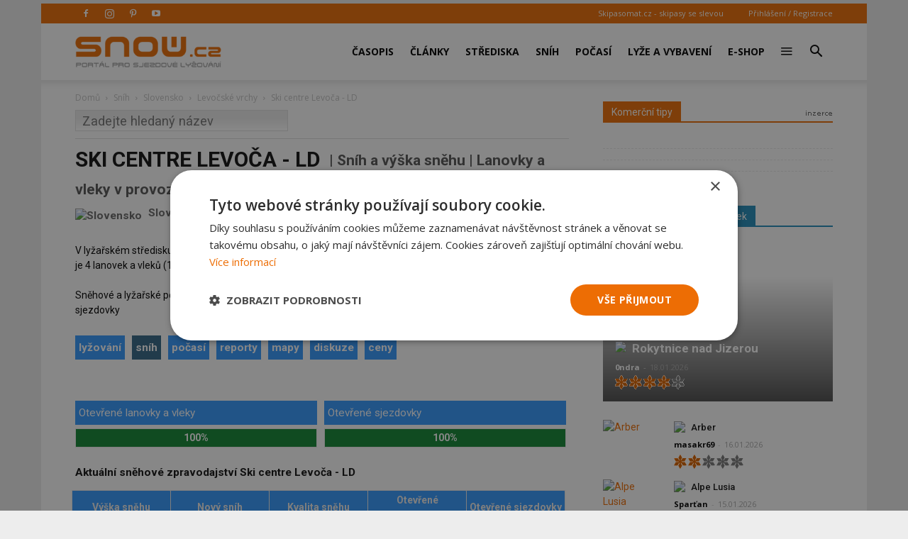

--- FILE ---
content_type: text/html; charset=UTF-8
request_url: https://snow.cz/snih-stav-snehu/detail/3037-ski-centre-levoca-ld
body_size: 31080
content:

<!DOCTYPE html PUBLIC "-//W3C//DTD XHTML+RDFa 1.0//EN" "http://www.w3.org/MarkUp/DTD/xhtml-rdfa-1.dtd"><html xml:lang="cs" lang="cs">
<head>
<meta http-equiv="Content-Type" content="text/html; charset=utf-8" />
<meta name="robots" content="index, follow" />
<meta name="author" content="SNOW.CZ" />
<meta name="keywords" content="Ski centre Levoča - LD sníh, sněhové zpravodajství, stav sněhu, Slovensko, Levočské vrchy, počasí, webkamery" />
<meta name="description" content="Ski centre Levoča - LD - sněhové zpravodajství - stav sněhu, lyžařské podmínky a otevřené sjezdovky" />
<meta property="og:title" content="Sněhové zpravodajství Ski centre Levoča - LD" />
<meta property="og:url" content="https://snow.cz/snih-stav-snehu/detail/3037-ski-centre-levoca-ld" />
<meta property="og:type" content="website" />
<meta property="og:site_name" content="SNOW.CZ - vše o lyžování" />
<meta name="viewport" content="width=device-width, initial-scale=1.0" />
<meta property="og:description" content="Ski centre Levoča - LD - sněhové zpravodajství - stav sněhu, lyžařské podmínky a otevřené sjezdovky" />
<meta property="og:image" content="https://snow.cz/images/frontend/Opengraph-snow.jpg?v=1477924509" />

            <script>
                window.dataLayer = window.dataLayer || [];
                
                let initPush = {
    "visitorType": "new",
    "visitorLoginState": "visitor",
    "pageType": "skicentres\/snowreports\/detail"
};
                
                console.log(initPush);
		        dataLayer.push(initPush);                
            </script>
            
            <!-- Google Tag Manager -->
            <script>(function(w,d,s,l,i){w[l]=w[l]||[];w[l].push({'gtm.start':
            new Date().getTime(),event:'gtm.js'});var f=d.getElementsByTagName(s)[0],
            j=d.createElement(s),dl=l!='dataLayer'?'&l='+l:'';j.async=true;j.src=
            'https://www.googletagmanager.com/gtm.js?id='+i+dl;f.parentNode.insertBefore(j,f);
            })(window,document,'script','dataLayer', 'GTM-5NQFX5HN');</script>
            <!-- End Google Tag Manager -->            
		
<link rel="stylesheet" href="/css/jquery/fancybox/jquery.fancybox.css?v=1496659703" type="text/css" media="screen" />
<link rel="stylesheet" href="/css/jquery/jquery-ui-1.10.0.custom.css?v=1496659703" type="text/css" media="screen" />

<script type="text/javascript" src="https://ajax.googleapis.com/ajax/libs/jquery/1.9.1/jquery.min.js"></script>
<script type="text/javascript" src="https://ajax.googleapis.com/ajax/libs/jqueryui/1.9.2/jquery-ui.min.js"></script>
<script type="text/javascript" src="/js/jquery/asyncFormValidation.js?v=1477924510"></script>
<script type="text/javascript" src="/js/jquery/jquery.fancybox.js?v=1477924510"></script>
<script type="text/javascript" src="//code.jquery.com/jquery-migrate-1.1.1.min.js"></script>

<script type="text/javascript">
//<![CDATA[
$(document).ready(function() {
    
            flotData = [{"label":"v\u00fd\u0161ka sn\u011bhu na vrcholu","data":[[1766694401000,30],[1766780837000,30],[1766867892000,30],[1766953594000,30],[1767040462000,30],[1767126414000,30],[1767212748000,30],[1767299160000,30],[1767385631000,30],[1767471952000,30],[1767558358000,50],[1767644783000,50],[1767731169000,50],[1767817578000,70],[1767904025000,70],[1767990381000,70],[1768076759000,70],[1768163208000,70],[1768249594000,70],[1768335947000,70],[1768422360000,70],[1768508775000,70],[1768595153000,70],[1768681576000,70],[1768767988000,70],[1768843567000,70]],"color":"#c00","tooltip":"<b>{0}<\/b> byla {1} <b>{2}<\/b> {3}"},{"label":"v\u00fd\u0161ka sn\u011bhu v \u00fadol\u00ed","data":[[1766694401000,30],[1766780837000,30],[1766867892000,30],[1766953594000,30],[1767040462000,30],[1767126414000,30],[1767212748000,30],[1767299160000,30],[1767385631000,30],[1767471952000,30],[1767558358000,30],[1767644783000,30],[1767731169000,30],[1767817578000,50],[1767904025000,50],[1767990381000,50],[1768076759000,50],[1768163208000,50],[1768249594000,50],[1768335947000,50],[1768422360000,50],[1768508775000,50],[1768595153000,50],[1768681576000,60],[1768767988000,60],[1768843567000,60]],"color":"#39f","tooltip":"<b>{0}<\/b> byla {1} <b>{2}<\/b> {3}"},{"label":"procento otev\u0159en\u00fdch sjezdovek","data":[[1766694401000,25],[1766780837000,50],[1766867892000,50],[1766953594000,0],[1767040462000,50],[1767126414000,50],[1767212748000,50],[1767299160000,50],[1767385631000,50],[1767471952000,75],[1767558358000,75],[1767644783000,75],[1767731169000,100],[1767817578000,100],[1767904025000,100],[1767990381000,100],[1768076759000,100],[1768163208000,100],[1768249594000,100],[1768335947000,100],[1768422360000,100],[1768508775000,100],[1768595153000,100],[1768681576000,100],[1768767988000,100],[1768843567000,100]],"color":"#183","yaxis":2,"lines":{"fill":false},"tooltip":"<b>{0}<\/b> bylo otev\u0159eno <b>{2}<\/b> {3} sjezdovek"}];
            flotOptions = {"xaxis":{"mode":"time","minTickSize":[1,"month"],"timeformat":"%m. %y","min":1759269600000,"max":1780264800000},"yaxes":[{"position":"left","axisLabel":" cm","min":0,"max":600},{"position":"right","axisLabel":"%","min":0,"max":120}],"lines":{"show":true,"fill":true},"grid":{"hoverable":true},"legend":{"position":"nw","noColumns":0}};
            flotPlaceholder = $("#flot-placeholder");
            $.plot( flotPlaceholder, flotData, flotOptions);
        
    
        var xLimits = {"2026":{"min":1759269600000,"max":1780264800000},"2025":{"min":1727733600000,"max":1748728800000},"2024":{"min":1696111200000,"max":1717192800000},"2022":{"min":1633039200000,"max":1654034400000},"2021":{"min":1601503200000,"max":1622498400000},"2020":{"min":1569880800000,"max":1590962400000},"2019":{"min":1538344800000,"max":1559340000000},"2018":{"min":1506808800000,"max":1527804000000},"2017":{"min":1475272800000,"max":1496268000000},"2016":{"min":1443650400000,"max":1464732000000},"2015":{"min":1412114400000,"max":1433109600000},"2014":{"min":1380578400000,"max":1401573600000},"2013":{"min":1349042400000,"max":1370037600000},"2012":{"min":1317420000000,"max":1338501600000}};
        var dataByYear = {"2026":[{"label":"v\u00fd\u0161ka sn\u011bhu na vrcholu","data":[[1766694401000,30],[1766780837000,30],[1766867892000,30],[1766953594000,30],[1767040462000,30],[1767126414000,30],[1767212748000,30],[1767299160000,30],[1767385631000,30],[1767471952000,30],[1767558358000,50],[1767644783000,50],[1767731169000,50],[1767817578000,70],[1767904025000,70],[1767990381000,70],[1768076759000,70],[1768163208000,70],[1768249594000,70],[1768335947000,70],[1768422360000,70],[1768508775000,70],[1768595153000,70],[1768681576000,70],[1768767988000,70],[1768843567000,70]],"color":"#c00","tooltip":"<b>{0}<\/b> byla {1} <b>{2}<\/b> {3}"},{"label":"v\u00fd\u0161ka sn\u011bhu v \u00fadol\u00ed","data":[[1766694401000,30],[1766780837000,30],[1766867892000,30],[1766953594000,30],[1767040462000,30],[1767126414000,30],[1767212748000,30],[1767299160000,30],[1767385631000,30],[1767471952000,30],[1767558358000,30],[1767644783000,30],[1767731169000,30],[1767817578000,50],[1767904025000,50],[1767990381000,50],[1768076759000,50],[1768163208000,50],[1768249594000,50],[1768335947000,50],[1768422360000,50],[1768508775000,50],[1768595153000,50],[1768681576000,60],[1768767988000,60],[1768843567000,60]],"color":"#39f","tooltip":"<b>{0}<\/b> byla {1} <b>{2}<\/b> {3}"},{"label":"procento otev\u0159en\u00fdch sjezdovek","data":[[1766694401000,25],[1766780837000,50],[1766867892000,50],[1766953594000,0],[1767040462000,50],[1767126414000,50],[1767212748000,50],[1767299160000,50],[1767385631000,50],[1767471952000,75],[1767558358000,75],[1767644783000,75],[1767731169000,100],[1767817578000,100],[1767904025000,100],[1767990381000,100],[1768076759000,100],[1768163208000,100],[1768249594000,100],[1768335947000,100],[1768422360000,100],[1768508775000,100],[1768595153000,100],[1768681576000,100],[1768767988000,100],[1768843567000,100]],"color":"#183","yaxis":2,"lines":{"fill":false},"tooltip":"<b>{0}<\/b> bylo otev\u0159eno <b>{2}<\/b> {3} sjezdovek"}],"2025":[{"label":"v\u00fd\u0161ka sn\u011bhu na vrcholu","data":[[1735244707000,40],[1735331099000,40],[1735417509000,40],[1735503898000,40],[1735590298000,40],[1735676715000,40],[1735763098000,40],[1735849498000,40],[1735935897000,40],[1736022310000,40],[1736108698000,40],[1736195098000,50],[1736281513000,50],[1736367897000,50],[1736454298000,50],[1736540697000,50],[1736627094000,50],[1736713496000,55],[1736799894000,55],[1736886298000,55],[1736972697000,55],[1737059101000,60],[1737145495000,60],[1737231898000,60],[1737318298000,60],[1737404696000,60],[1737491098000,60],[1737577499000,60],[1737663900000,60],[1737750314000,65],[1737836731000,65],[1737923121000,68],[1738009525000,68],[1738095910000,65],[1738182332000,65],[1738268722000,65],[1738355118000,70],[1738441525000,70],[1738527926000,70],[1738614320000,70],[1738700741000,70],[1738787126000,70],[1738862714000,75],[1738959908000,75],[1739046315000,75],[1739132724000,75],[1739219129000,75],[1739305514000,75],[1739391926000,75],[1739478330000,70],[1739564698000,65],[1739651137000,65],[1739737535000,65],[1739823919000,65],[1739910322000,70],[1739996730000,70],[1740083116000,70],[1740169547000,70],[1740255933000,70],[1740342335000,70],[1740428722000,75],[1740515116000,75],[1740601523000,75],[1740677133000,75],[1740774310000,70],[1740860716000,70],[1740947137000,70],[1741033524000,70],[1741119906000,70],[1741206310000,70],[1741292730000,70],[1741379122000,70],[1741465509000,70],[1741551916000,70],[1741638318000,70],[1741724720000,70],[1741811121000,70],[1741897517000,70],[1741983918000,70],[1742070313000,70],[1742156720000,70],[1742243121000,70],[1742329508000,70],[1742415906000,70],[1742502322000,70],[1742588746000,70],[1742675129000,70],[1742750737000,70]],"color":"#c00","tooltip":"<b>{0}<\/b> byla {1} <b>{2}<\/b> {3}"},{"label":"v\u00fd\u0161ka sn\u011bhu v \u00fadol\u00ed","data":[[1735244707000,40],[1735331099000,40],[1735417509000,40],[1735503898000,40],[1735590298000,40],[1735676715000,40],[1735763098000,40],[1735849498000,40],[1735935897000,40],[1736022310000,40],[1736108698000,40],[1736195098000,50],[1736281513000,50],[1736367897000,50],[1736454298000,50],[1736540697000,50],[1736627094000,50],[1736713496000,55],[1736799894000,55],[1736886298000,55],[1736972697000,55],[1737059101000,60],[1737145495000,60],[1737231898000,60],[1737318298000,60],[1737404696000,60],[1737491098000,60],[1737577499000,60],[1737663900000,60],[1737750314000,65],[1737836731000,65],[1737923121000,68],[1738009525000,68],[1738095910000,65],[1738182332000,65],[1738268722000,65],[1738355118000,70],[1738441525000,70],[1738527926000,70],[1738614320000,70],[1738700741000,70],[1738787126000,70],[1738862714000,75],[1738959908000,75],[1739046315000,75],[1739132724000,75],[1739219129000,75],[1739305514000,75],[1739391926000,75],[1739478330000,70],[1739564698000,65],[1739651137000,65],[1739737535000,65],[1739823919000,65],[1739910322000,70],[1739996730000,70],[1740083116000,70],[1740169547000,70],[1740255933000,70],[1740342335000,70],[1740428722000,75],[1740515116000,75],[1740601523000,75],[1740677133000,75],[1740774310000,70],[1740860716000,70],[1740947137000,70],[1741033524000,70],[1741119906000,70],[1741206310000,70],[1741292730000,70],[1741379122000,70],[1741465509000,70],[1741551916000,70],[1741638318000,70],[1741724720000,70],[1741811121000,70],[1741897517000,70],[1741983918000,70],[1742070313000,70],[1742156720000,70],[1742243121000,70],[1742329508000,70],[1742415906000,70],[1742502322000,70],[1742588746000,70],[1742675129000,70],[1742750737000,70]],"color":"#39f","tooltip":"<b>{0}<\/b> byla {1} <b>{2}<\/b> {3}"},{"label":"procento otev\u0159en\u00fdch sjezdovek","data":[[1735244707000,75],[1735331099000,75],[1735417509000,75],[1735503898000,75],[1735590298000,75],[1735676715000,75],[1735763098000,75],[1735849498000,75],[1735935897000,75],[1736022310000,75],[1736108698000,75],[1736195098000,75],[1736281513000,75],[1736367897000,75],[1736454298000,75],[1736540697000,75],[1736627094000,75],[1736713496000,75],[1736799894000,75],[1736886298000,75],[1736972697000,75],[1737059101000,75],[1737145495000,100],[1737231898000,100],[1737318298000,100],[1737404696000,100],[1737491098000,100],[1737577499000,100],[1737663900000,100],[1737750314000,100],[1737836731000,100],[1737923121000,100],[1738009525000,100],[1738095910000,100],[1738182332000,100],[1738268722000,100],[1738355118000,100],[1738441525000,100],[1738527926000,100],[1738614320000,100],[1738700741000,100],[1738787126000,100],[1738862714000,100],[1738959908000,100],[1739046315000,100],[1739132724000,100],[1739219129000,100],[1739305514000,100],[1739391926000,100],[1739478330000,100],[1739564698000,100],[1739651137000,100],[1739737535000,100],[1739823919000,100],[1739910322000,100],[1739996730000,100],[1740083116000,100],[1740169547000,100],[1740255933000,100],[1740342335000,100],[1740428722000,100],[1740515116000,100],[1740601523000,100],[1740677133000,100],[1740774310000,100],[1740860716000,100],[1740947137000,100],[1741033524000,100],[1741119906000,100],[1741206310000,100],[1741292730000,100],[1741379122000,100],[1741465509000,100],[1741551916000,100],[1741638318000,100],[1741724720000,100],[1741811121000,100],[1741897517000,100],[1741983918000,100],[1742070313000,100],[1742156720000,100],[1742243121000,100],[1742329508000,100],[1742415906000,100],[1742502322000,100],[1742588746000,100],[1742675129000,100],[1742750737000,100]],"color":"#183","yaxis":2,"lines":{"fill":false},"tooltip":"<b>{0}<\/b> bylo otev\u0159eno <b>{2}<\/b> {3} sjezdovek"}],"2024":[{"label":"v\u00fd\u0161ka sn\u011bhu na vrcholu","data":[[1702758295000,40],[1702844713000,40],[1702931124000,70],[1703017510000,70],[1703103925000,70],[1703190292000,70],[1703276712000,70],[1703363093000,70],[1703449491000,70],[1703535915000,70],[1703622309000,70],[1703708693000,70],[1703795091000,70],[1703881489000,70],[1703967893000,70],[1704054292000,70],[1704140710000,70],[1704227093000,30],[1704313516000,30],[1704399892000,30],[1704486292000,30],[1704572696000,30],[1704659093000,30],[1704745496000,35],[1704831892000,30],[1704918293000,30],[1705004693000,40],[1705091092000,70],[1705177493000,70],[1705263893000,70],[1705350292000,75],[1705436718000,75],[1705523107000,75],[1705609492000,75],[1705695915000,70],[1705782318000,70],[1705868692000,70],[1705955096000,80],[1706041517000,80],[1706127899000,80],[1706214296000,75],[1706300694000,75],[1706387118000,75],[1706473526000,75],[1706559893000,80],[1706646315000,80],[1706732693000,80],[1706819120000,80],[1706905494000,80],[1706991893000,80],[1707078295000,75],[1707164693000,75],[1707251098000,75],[1707337495000,75],[1707423895000,75],[1707510293000,50],[1707596694000,50],[1707683094000,50],[1707769523000,50],[1707855894000,50],[1707942320000,50],[1708028709000,50],[1708115120000,30],[1708201495000,30],[1708287906000,30],[1708374333000,30],[1708460715000,30],[1708547120000,30],[1708633496000,20],[1708719893000,20]],"color":"#c00","tooltip":"<b>{0}<\/b> byla {1} <b>{2}<\/b> {3}"},{"label":"v\u00fd\u0161ka sn\u011bhu v \u00fadol\u00ed","data":[[1702758295000,40],[1702844713000,40],[1702931124000,70],[1703017510000,70],[1703103925000,70],[1703190292000,70],[1703276712000,70],[1703363093000,70],[1703449491000,70],[1703535915000,70],[1703622309000,70],[1703708693000,70],[1703795091000,70],[1703881489000,70],[1703967893000,70],[1704054292000,70],[1704140710000,70],[1704227093000,30],[1704313516000,30],[1704399892000,30],[1704486292000,30],[1704572696000,30],[1704659093000,30],[1704745496000,35],[1704831892000,30],[1704918293000,30],[1705004693000,40],[1705091092000,70],[1705177493000,70],[1705263893000,70],[1705350292000,75],[1705436718000,75],[1705523107000,75],[1705609492000,75],[1705695915000,70],[1705782318000,70],[1705868692000,70],[1705955096000,80],[1706041517000,80],[1706127899000,80],[1706214296000,75],[1706300694000,75],[1706387118000,75],[1706473526000,75],[1706559893000,80],[1706646315000,80],[1706732693000,80],[1706819120000,80],[1706905494000,80],[1706991893000,80],[1707078295000,75],[1707164693000,75],[1707251098000,75],[1707337495000,75],[1707423895000,75],[1707510293000,30],[1707596694000,30],[1707683094000,30],[1707769523000,30],[1707855894000,30],[1707942320000,30],[1708028709000,30],[1708115120000,20],[1708201495000,20],[1708287906000,20],[1708374333000,20],[1708460715000,20],[1708547120000,20],[1708633496000,20],[1708719893000,20]],"color":"#39f","tooltip":"<b>{0}<\/b> byla {1} <b>{2}<\/b> {3}"},{"label":"procento otev\u0159en\u00fdch sjezdovek","data":[[1702758295000,75],[1702844713000,75],[1702931124000,75],[1703017510000,75],[1703103925000,75],[1703190292000,75],[1703276712000,75],[1703363093000,75],[1703449491000,75],[1703535915000,75],[1703622309000,75],[1703708693000,75],[1703795091000,75],[1703881489000,75],[1703967893000,75],[1704054292000,75],[1704140710000,75],[1704227093000,75],[1704313516000,75],[1704399892000,75],[1704486292000,75],[1704572696000,75],[1704659093000,75],[1704745496000,75],[1704831892000,75],[1704918293000,75],[1705004693000,75],[1705091092000,100],[1705177493000,100],[1705263893000,100],[1705350292000,100],[1705436718000,100],[1705523107000,100],[1705609492000,100],[1705695915000,100],[1705782318000,100],[1705868692000,100],[1705955096000,100],[1706041517000,100],[1706127899000,100],[1706214296000,100],[1706300694000,100],[1706387118000,100],[1706473526000,100],[1706559893000,100],[1706646315000,100],[1706732693000,100],[1706819120000,100],[1706905494000,100],[1706991893000,100],[1707078295000,100],[1707164693000,100],[1707251098000,0],[1707337495000,0],[1707423895000,0],[1707510293000,0],[1707596694000,75],[1707683094000,0],[1707769523000,75],[1707855894000,50],[1707942320000,50],[1708028709000,50],[1708115120000,50],[1708201495000,50],[1708287906000,50],[1708374333000,50],[1708460715000,50],[1708547120000,50],[1708633496000,50],[1708719893000,0]],"color":"#183","yaxis":2,"lines":{"fill":false},"tooltip":"<b>{0}<\/b> bylo otev\u0159eno <b>{2}<\/b> {3} sjezdovek"}],"2022":[{"label":"v\u00fd\u0161ka sn\u011bhu na vrcholu","data":[[1640031941000,30],[1640118317000,30],[1640204739000,30],[1640291115000,30],[1640377527000,30],[1640463925000,30],[1640550328000,30],[1640636745000,30],[1640723142000,30],[1640809532000,30],[1640895928000,30],[1640982295000,30],[1641068723000,30],[1641155141000,30],[1641241536000,30],[1641327931000,30],[1641414355000,30],[1641500748000,30],[1641587126000,30],[1641673517000,30],[1641759936000,30],[1641846324000,30],[1641932754000,30],[1642019152000,30],[1642105546000,30],[1642191936000,30],[1642278314000,30],[1642364835000,30],[1642451142000,30],[1642537545000,30],[1642623944000,30],[1642710368000,30],[1642796768000,30],[1642883113000,30],[1642969534000,30],[1643055936000,30],[1643142335000,30],[1643228742000,30],[1643315141000,30],[1643401549000,30],[1643487925000,30],[1643574341000,30],[1643660798000,30],[1643747142000,30],[1643833519000,30],[1643919973000,30],[1644006363000,30],[1644092750000,30],[1644179115000,30],[1644265578000,30],[1644351932000,30],[1644438351000,30],[1644524698000,30],[1644611149000,30],[1644697528000,30],[1644783923000,30],[1644870370000,30],[1644956742000,30],[1645043194000,30],[1645129607000,30],[1645215935000,30],[1645302380000,30],[1645388693000,30],[1645475162000,30],[1645561567000,30],[1645647998000,30],[1645734393000,30],[1645820707000,30],[1645907096000,30],[1645993514000,30],[1646079960000,30],[1646166293000,30],[1646252726000,30],[1646339121000,30],[1646425531000,30],[1646511932000,30],[1646598354000,30],[1646684717000,30],[1646771112000,30],[1646857513000,30],[1646943921000,30],[1647030319000,30],[1647116707000,30],[1647203113000,30],[1647289517000,30],[1647375944000,30],[1647462316000,30],[1647548724000,30],[1647635124000,30],[1647721526000,30],[1647807889000,30],[1647894333000,30],[1647980717000,30],[1648067121000,30],[1648153534000,30],[1648196695000,30]],"color":"#c00","tooltip":"<b>{0}<\/b> byla {1} <b>{2}<\/b> {3}"},{"label":"v\u00fd\u0161ka sn\u011bhu v \u00fadol\u00ed","data":[[1640031941000,0],[1640118317000,0],[1640204739000,0],[1640291115000,0],[1640377527000,0],[1640463925000,0],[1640550328000,0],[1640636745000,0],[1640723142000,0],[1640809532000,0],[1640895928000,0],[1640982295000,0],[1641068723000,0],[1641155141000,0],[1641241536000,0],[1641327931000,0],[1641414355000,0],[1641500748000,0],[1641587126000,0],[1641673517000,0],[1641759936000,0],[1641846324000,0],[1641932754000,0],[1642019152000,0],[1642105546000,0],[1642191936000,0],[1642278314000,0],[1642364835000,0],[1642451142000,0],[1642537545000,0],[1642623944000,0],[1642710368000,0],[1642796768000,0],[1642883113000,0],[1642969534000,0],[1643055936000,0],[1643142335000,0],[1643228742000,0],[1643315141000,0],[1643401549000,0],[1643487925000,0],[1643574341000,0],[1643660798000,0],[1643747142000,0],[1643833519000,0],[1643919973000,0],[1644006363000,0],[1644092750000,0],[1644179115000,0],[1644265578000,0],[1644351932000,0],[1644438351000,0],[1644524698000,0],[1644611149000,0],[1644697528000,0],[1644783923000,0],[1644870370000,0],[1644956742000,0],[1645043194000,0],[1645129607000,0],[1645215935000,0],[1645302380000,0],[1645388693000,0],[1645475162000,0],[1645561567000,0],[1645647998000,0],[1645734393000,0],[1645820707000,0],[1645907096000,0],[1645993514000,0],[1646079960000,0],[1646166293000,0],[1646252726000,0],[1646339121000,0],[1646425531000,0],[1646511932000,0],[1646598354000,0],[1646684717000,0],[1646771112000,0],[1646857513000,0],[1646943921000,0],[1647030319000,0],[1647116707000,0],[1647203113000,0],[1647289517000,0],[1647375944000,0],[1647462316000,0],[1647548724000,0],[1647635124000,0],[1647721526000,0],[1647807889000,0],[1647894333000,0],[1647980717000,0],[1648067121000,0],[1648153534000,0],[1648196695000,0]],"color":"#39f","tooltip":"<b>{0}<\/b> byla {1} <b>{2}<\/b> {3}"},{"label":"procento otev\u0159en\u00fdch sjezdovek","data":[[1640031941000,50],[1640118317000,50],[1640204739000,50],[1640291115000,50],[1640377527000,50],[1640463925000,50],[1640550328000,100],[1640636745000,100],[1640723142000,100],[1640809532000,100],[1640895928000,100],[1640982295000,100],[1641068723000,100],[1641155141000,100],[1641241536000,75],[1641327931000,75],[1641414355000,75],[1641500748000,75],[1641587126000,75],[1641673517000,75],[1641759936000,100],[1641846324000,100],[1641932754000,100],[1642019152000,100],[1642105546000,100],[1642191936000,100],[1642278314000,100],[1642364835000,100],[1642451142000,100],[1642537545000,100],[1642623944000,100],[1642710368000,100],[1642796768000,100],[1642883113000,100],[1642969534000,100],[1643055936000,100],[1643142335000,100],[1643228742000,100],[1643315141000,100],[1643401549000,100],[1643487925000,100],[1643574341000,100],[1643660798000,100],[1643747142000,100],[1643833519000,100],[1643919973000,100],[1644006363000,100],[1644092750000,100],[1644179115000,100],[1644265578000,100],[1644351932000,100],[1644438351000,100],[1644524698000,100],[1644611149000,100],[1644697528000,100],[1644783923000,100],[1644870370000,100],[1644956742000,100],[1645043194000,100],[1645129607000,100],[1645215935000,100],[1645302380000,100],[1645388693000,100],[1645475162000,100],[1645561567000,100],[1645647998000,100],[1645734393000,100],[1645820707000,100],[1645907096000,100],[1645993514000,100],[1646079960000,100],[1646166293000,100],[1646252726000,100],[1646339121000,100],[1646425531000,100],[1646511932000,100],[1646598354000,100],[1646684717000,100],[1646771112000,100],[1646857513000,100],[1646943921000,100],[1647030319000,100],[1647116707000,100],[1647203113000,100],[1647289517000,100],[1647375944000,100],[1647462316000,100],[1647548724000,100],[1647635124000,100],[1647721526000,100],[1647807889000,100],[1647894333000,100],[1647980717000,100],[1648067121000,100],[1648153534000,100],[1648196695000,100]],"color":"#183","yaxis":2,"lines":{"fill":false},"tooltip":"<b>{0}<\/b> bylo otev\u0159eno <b>{2}<\/b> {3} sjezdovek"}],"2021":[{"label":"v\u00fd\u0161ka sn\u011bhu na vrcholu","data":[[1608323128000,30],[1608409503000,30],[1608495897000,30],[1608582312000,30],[1608668696000,30],[1608755103000,30],[1608841512000,30],[1608927904000,30],[1609014304000,30],[1609100706000,30],[1609187099000,30],[1609273504000,30],[1609359904000,30],[1609446296000,30],[1609532703000,30],[1609619101000,30],[1609705505000,30],[1609791894000,30],[1609878313000,30],[1609964720000,30],[1610051094000,30],[1610137513000,30],[1610223895000,30],[1610310304000,30],[1610396719000,30],[1610483123000,30],[1610569521000,30],[1610655896000,30],[1610742314000,30],[1610828712000,30],[1610915097000,30],[1611001518000,30],[1611087913000,30],[1611174319000,30],[1611260712000,30],[1611347120000,30],[1611433519000,30],[1611519903000,30],[1611606327000,30],[1611692738000,30],[1611779127000,30],[1611865524000,30],[1611951917000,30],[1612038327000,30],[1612124694000,30],[1612211128000,30],[1612297526000,30],[1612383895000,30],[1612470339000,30],[1612556687000,30],[1612643096000,30],[1612729506000,30],[1612815902000,30],[1612902297000,30],[1612988701000,30],[1613075101000,30],[1613161511000,30],[1613247904000,30],[1613334300000,30],[1613420700000,30],[1613507100000,30],[1613593503000,30],[1613679888000,30],[1613766295000,30],[1613852699000,30],[1613939085000,30],[1614025482000,30],[1614111894000,30],[1614198290000,30],[1614284694000,30],[1614371088000,30],[1614457488000,30],[1614543898000,30],[1614630287000,30],[1614716689000,30],[1614803095000,30],[1614889497000,30],[1614975890000,30],[1615062289000,30],[1615148697000,30],[1615235094000,30],[1615321494000,30],[1615407891000,30],[1615494292000,30],[1615580688000,30],[1615667096000,30],[1615753497000,30],[1615839893000,30],[1615926296000,30],[1616012693000,30],[1616099092000,30],[1616185503000,30],[1616271893000,30],[1616358307000,30],[1616444703000,30],[1616531088000,30],[1616617494000,30],[1616703899000,30],[1616790302000,30],[1616876700000,30],[1616959497000,30],[1617045898000,30],[1617132292000,30],[1617218698000,30],[1617305097000,30],[1617391498000,30],[1617477900000,30],[1617564301000,30],[1617650706000,30],[1617737111000,30],[1617823504000,30],[1617909896000,30],[1617996304000,30],[1618082698000,30],[1618169099000,30],[1618255507000,30]],"color":"#c00","tooltip":"<b>{0}<\/b> byla {1} <b>{2}<\/b> {3}"},{"label":"v\u00fd\u0161ka sn\u011bhu v \u00fadol\u00ed","data":[[1608323128000,0],[1608409503000,0],[1608495897000,0],[1608582312000,0],[1608668696000,0],[1608755103000,0],[1608841512000,0],[1608927904000,0],[1609014304000,0],[1609100706000,0],[1609187099000,0],[1609273504000,0],[1609359904000,0],[1609446296000,0],[1609532703000,0],[1609619101000,0],[1609705505000,0],[1609791894000,0],[1609878313000,0],[1609964720000,0],[1610051094000,0],[1610137513000,0],[1610223895000,0],[1610310304000,0],[1610396719000,0],[1610483123000,0],[1610569521000,0],[1610655896000,0],[1610742314000,0],[1610828712000,0],[1610915097000,0],[1611001518000,0],[1611087913000,0],[1611174319000,0],[1611260712000,0],[1611347120000,0],[1611433519000,0],[1611519903000,0],[1611606327000,0],[1611692738000,0],[1611779127000,0],[1611865524000,0],[1611951917000,0],[1612038327000,0],[1612124694000,0],[1612211128000,0],[1612297526000,0],[1612383895000,0],[1612470339000,0],[1612556687000,0],[1612643096000,0],[1612729506000,0],[1612815902000,0],[1612902297000,0],[1612988701000,0],[1613075101000,0],[1613161511000,0],[1613247904000,0],[1613334300000,0],[1613420700000,0],[1613507100000,0],[1613593503000,0],[1613679888000,0],[1613766295000,0],[1613852699000,0],[1613939085000,0],[1614025482000,0],[1614111894000,0],[1614198290000,0],[1614284694000,0],[1614371088000,0],[1614457488000,0],[1614543898000,0],[1614630287000,0],[1614716689000,0],[1614803095000,0],[1614889497000,0],[1614975890000,0],[1615062289000,0],[1615148697000,0],[1615235094000,0],[1615321494000,0],[1615407891000,0],[1615494292000,0],[1615580688000,0],[1615667096000,0],[1615753497000,0],[1615839893000,0],[1615926296000,0],[1616012693000,0],[1616099092000,0],[1616185503000,0],[1616271893000,0],[1616358307000,0],[1616444703000,0],[1616531088000,0],[1616617494000,0],[1616703899000,0],[1616790302000,0],[1616876700000,0],[1616959497000,0],[1617045898000,0],[1617132292000,0],[1617218698000,0],[1617305097000,0],[1617391498000,0],[1617477900000,0],[1617564301000,0],[1617650706000,0],[1617737111000,0],[1617823504000,0],[1617909896000,0],[1617996304000,0],[1618082698000,0],[1618169099000,0],[1618255507000,0]],"color":"#39f","tooltip":"<b>{0}<\/b> byla {1} <b>{2}<\/b> {3}"},{"label":"procento otev\u0159en\u00fdch sjezdovek","data":[[1608323128000,0],[1608409503000,50],[1608495897000,50],[1608582312000,50],[1608668696000,50],[1608755103000,50],[1608841512000,50],[1608927904000,50],[1609014304000,50],[1609100706000,50],[1609187099000,50],[1609273504000,100],[1609359904000,100],[1609446296000,100],[1609532703000,100],[1609619101000,100],[1609705505000,100],[1609791894000,100],[1609878313000,100],[1609964720000,100],[1610051094000,100],[1610137513000,100],[1610223895000,100],[1610310304000,100],[1610396719000,100],[1610483123000,100],[1610569521000,100],[1610655896000,100],[1610742314000,0],[1610828712000,0],[1610915097000,0],[1611001518000,0],[1611087913000,0],[1611174319000,0],[1611260712000,0],[1611347120000,0],[1611433519000,0],[1611519903000,0],[1611606327000,0],[1611692738000,0],[1611779127000,0],[1611865524000,0],[1611951917000,0],[1612038327000,0],[1612124694000,0],[1612211128000,0],[1612297526000,0],[1612383895000,0],[1612470339000,0],[1612556687000,0],[1612643096000,0],[1612729506000,0],[1612815902000,0],[1612902297000,0],[1612988701000,0],[1613075101000,0],[1613161511000,0],[1613247904000,0],[1613334300000,0],[1613420700000,0],[1613507100000,0],[1613593503000,0],[1613679888000,0],[1613766295000,0],[1613852699000,0],[1613939085000,0],[1614025482000,0],[1614111894000,0],[1614198290000,0],[1614284694000,0],[1614371088000,0],[1614457488000,0],[1614543898000,0],[1614630287000,0],[1614716689000,0],[1614803095000,0],[1614889497000,0],[1614975890000,0],[1615062289000,0],[1615148697000,0],[1615235094000,0],[1615321494000,0],[1615407891000,0],[1615494292000,0],[1615580688000,0],[1615667096000,0],[1615753497000,0],[1615839893000,0],[1615926296000,0],[1616012693000,0],[1616099092000,0],[1616185503000,0],[1616271893000,0],[1616358307000,0],[1616444703000,0],[1616531088000,0],[1616617494000,0],[1616703899000,0],[1616790302000,0],[1616876700000,0],[1616959497000,0],[1617045898000,0],[1617132292000,0],[1617218698000,0],[1617305097000,0],[1617391498000,0],[1617477900000,0],[1617564301000,0],[1617650706000,0],[1617737111000,0],[1617823504000,0],[1617909896000,0],[1617996304000,0],[1618082698000,0],[1618169099000,0],[1618255507000,0]],"color":"#183","yaxis":2,"lines":{"fill":false},"tooltip":"<b>{0}<\/b> bylo otev\u0159eno <b>{2}<\/b> {3} sjezdovek"}],"2020":[{"label":"v\u00fd\u0161ka sn\u011bhu na vrcholu","data":[[1577305495000,20],[1577391891000,20],[1577478287000,20],[1577564698000,20],[1577651094000,30],[1577737498000,30],[1577823894000,30],[1577910289000,30],[1577996697000,30],[1578083099000,30],[1578169498000,40],[1578255894000,40],[1578342288000,40],[1578428696000,40],[1578515097000,40],[1578601494000,40],[1578687905000,40],[1578774292000,40],[1578860696000,40],[1578947101000,40],[1579022687000,40],[1579119903000,40],[1579206288000,40],[1579292688000,40],[1579379092000,40],[1579465486000,40],[1579551895000,40],[1579638293000,40],[1579724696000,40],[1579811084000,40],[1579897488000,40],[1579983896000,40],[1580070290000,40],[1580156688000,40],[1580243092000,40],[1580329490000,40],[1580415910000,40],[1580502308000,40],[1580588721000,40],[1580675105000,40],[1580761497000,40],[1580847889000,40],[1580934296000,40],[1581020715000,40],[1581107091000,40],[1581193498000,40],[1581279902000,40],[1581366299000,40],[1581452703000,40],[1581539093000,40],[1581625492000,40],[1581711960000,40],[1581798288000,40],[1581884696000,40],[1581971101000,40],[1582057489000,40],[1582143893000,40],[1582230292000,40],[1582316701000,40],[1582403103000,40],[1582489484000,40],[1582575915000,40],[1582662291000,40],[1582748694000,40],[1582835090000,40],[1582921524000,40],[1583007892000,40],[1583094287000,40],[1583180694000,40],[1583267098000,40],[1583353487000,40],[1583439893000,40],[1583526305000,40],[1583612722000,40],[1583699115000,40],[1583785505000,40],[1583871905000,40],[1583958291000,40],[1584044692000,40]],"color":"#c00","tooltip":"<b>{0}<\/b> byla {1} <b>{2}<\/b> {3}"},{"label":"v\u00fd\u0161ka sn\u011bhu v \u00fadol\u00ed","data":[[1577305495000,0],[1577391891000,0],[1577478287000,0],[1577564698000,0],[1577651094000,0],[1577737498000,0],[1577823894000,0],[1577910289000,0],[1577996697000,0],[1578083099000,0],[1578169498000,0],[1578255894000,0],[1578342288000,0],[1578428696000,0],[1578515097000,0],[1578601494000,0],[1578687905000,0],[1578774292000,0],[1578860696000,0],[1578947101000,0],[1579022687000,0],[1579119903000,0],[1579206288000,0],[1579292688000,0],[1579379092000,0],[1579465486000,0],[1579551895000,0],[1579638293000,0],[1579724696000,0],[1579811084000,0],[1579897488000,0],[1579983896000,0],[1580070290000,0],[1580156688000,0],[1580243092000,0],[1580329490000,0],[1580415910000,0],[1580502308000,0],[1580588721000,0],[1580675105000,0],[1580761497000,0],[1580847889000,0],[1580934296000,0],[1581020715000,0],[1581107091000,0],[1581193498000,0],[1581279902000,0],[1581366299000,0],[1581452703000,0],[1581539093000,0],[1581625492000,0],[1581711960000,0],[1581798288000,0],[1581884696000,0],[1581971101000,0],[1582057489000,0],[1582143893000,0],[1582230292000,0],[1582316701000,0],[1582403103000,0],[1582489484000,0],[1582575915000,0],[1582662291000,0],[1582748694000,0],[1582835090000,0],[1582921524000,0],[1583007892000,0],[1583094287000,0],[1583180694000,0],[1583267098000,0],[1583353487000,0],[1583439893000,0],[1583526305000,0],[1583612722000,0],[1583699115000,0],[1583785505000,0],[1583871905000,0],[1583958291000,0],[1584044692000,0]],"color":"#39f","tooltip":"<b>{0}<\/b> byla {1} <b>{2}<\/b> {3}"},{"label":"procento otev\u0159en\u00fdch sjezdovek","data":[[1577305495000,25],[1577391891000,25],[1577478287000,25],[1577564698000,25],[1577651094000,25],[1577737498000,25],[1577823894000,25],[1577910289000,25],[1577996697000,25],[1578083099000,25],[1578169498000,100],[1578255894000,100],[1578342288000,100],[1578428696000,100],[1578515097000,100],[1578601494000,100],[1578687905000,100],[1578774292000,100],[1578860696000,100],[1578947101000,100],[1579022687000,100],[1579119903000,100],[1579206288000,100],[1579292688000,100],[1579379092000,100],[1579465486000,100],[1579551895000,100],[1579638293000,100],[1579724696000,100],[1579811084000,100],[1579897488000,100],[1579983896000,100],[1580070290000,100],[1580156688000,100],[1580243092000,100],[1580329490000,100],[1580415910000,100],[1580502308000,100],[1580588721000,100],[1580675105000,100],[1580761497000,100],[1580847889000,100],[1580934296000,100],[1581020715000,100],[1581107091000,100],[1581193498000,100],[1581279902000,100],[1581366299000,100],[1581452703000,100],[1581539093000,100],[1581625492000,100],[1581711960000,100],[1581798288000,100],[1581884696000,100],[1581971101000,100],[1582057489000,100],[1582143893000,100],[1582230292000,100],[1582316701000,100],[1582403103000,100],[1582489484000,100],[1582575915000,100],[1582662291000,100],[1582748694000,100],[1582835090000,100],[1582921524000,100],[1583007892000,100],[1583094287000,100],[1583180694000,100],[1583267098000,100],[1583353487000,100],[1583439893000,100],[1583526305000,100],[1583612722000,100],[1583699115000,100],[1583785505000,100],[1583871905000,100],[1583958291000,100],[1584044692000,100]],"color":"#183","yaxis":2,"lines":{"fill":false},"tooltip":"<b>{0}<\/b> bylo otev\u0159eno <b>{2}<\/b> {3} sjezdovek"}],"2019":[{"label":"v\u00fd\u0161ka sn\u011bhu na vrcholu","data":[[1545251110000,40],[1545337505000,40],[1545423898000,40],[1545510321000,40],[1545596745000,40],[1545683107000,40],[1545769491000,40],[1545855898000,40],[1545942324000,40],[1546028695000,40],[1546115125000,40],[1546201536000,40],[1546287891000,40],[1546374332000,40],[1546461057000,40],[1546547120000,40],[1546633495000,40],[1546719916000,40],[1546806305000,40],[1546892732000,40],[1546979111000,40],[1547065521000,40],[1547151922000,40],[1547238304000,50],[1547324716000,50],[1547411119000,50],[1547497506000,50],[1547583924000,50],[1547670296000,50],[1547756703000,50],[1547843140000,50],[1547929540000,50],[1548015931000,50],[1548102322000,50],[1548188709000,50],[1548275152000,50],[1548361562000,50],[1548447941000,50],[1548534322000,50],[1548620751000,50],[1548707104000,50],[1548793532000,50],[1548879933000,50],[1548966307000,50],[1549052723000,50],[1549139128000,50],[1549225517000,50],[1549311930000,50],[1549398362000,50],[1549484739000,50],[1549571099000,50],[1549657493000,50],[1549743906000,50],[1549830359000,50],[1549916698000,50],[1550003128000,50],[1550089545000,50],[1550175917000,50],[1550262323000,50],[1550348746000,50],[1550435150000,50],[1550521694000,50],[1550607994000,50],[1550694444000,50],[1550780746000,50],[1550867145000,50],[1550953613000,50],[1551039931000,50],[1551126341000,50],[1551212754000,50],[1551299124000,50],[1551385505000,50],[1551471899000,50],[1551558306000,50],[1551644700000,50],[1551731157000,50],[1551817622000,50],[1551904102000,50],[1551990324000,50],[1552076741000,50],[1552163121000,50],[1552249526000,50],[1552335926000,50],[1552422329000,50],[1552508704000,50],[1552595104000,50],[1552681497000,50],[1552767918000,50],[1552854335000,50]],"color":"#c00","tooltip":"<b>{0}<\/b> byla {1} <b>{2}<\/b> {3}"},{"label":"v\u00fd\u0161ka sn\u011bhu v \u00fadol\u00ed","data":[[1545251110000,0],[1545337505000,0],[1545423898000,0],[1545510321000,0],[1545596745000,0],[1545683107000,0],[1545769491000,0],[1545855898000,0],[1545942324000,0],[1546028695000,0],[1546115125000,0],[1546201536000,0],[1546287891000,0],[1546374332000,0],[1546461057000,0],[1546547120000,0],[1546633495000,0],[1546719916000,0],[1546806305000,0],[1546892732000,0],[1546979111000,0],[1547065521000,0],[1547151922000,0],[1547238304000,0],[1547324716000,0],[1547411119000,0],[1547497506000,0],[1547583924000,0],[1547670296000,0],[1547756703000,0],[1547843140000,0],[1547929540000,0],[1548015931000,0],[1548102322000,0],[1548188709000,0],[1548275152000,0],[1548361562000,0],[1548447941000,0],[1548534322000,0],[1548620751000,0],[1548707104000,0],[1548793532000,0],[1548879933000,0],[1548966307000,0],[1549052723000,0],[1549139128000,0],[1549225517000,0],[1549311930000,0],[1549398362000,0],[1549484739000,0],[1549571099000,0],[1549657493000,0],[1549743906000,0],[1549830359000,0],[1549916698000,0],[1550003128000,0],[1550089545000,0],[1550175917000,0],[1550262323000,0],[1550348746000,0],[1550435150000,0],[1550521694000,0],[1550607994000,0],[1550694444000,0],[1550780746000,0],[1550867145000,0],[1550953613000,0],[1551039931000,0],[1551126341000,0],[1551212754000,0],[1551299124000,0],[1551385505000,0],[1551471899000,0],[1551558306000,0],[1551644700000,0],[1551731157000,0],[1551817622000,0],[1551904102000,0],[1551990324000,0],[1552076741000,0],[1552163121000,0],[1552249526000,0],[1552335926000,0],[1552422329000,0],[1552508704000,0],[1552595104000,0],[1552681497000,0],[1552767918000,0],[1552854335000,0]],"color":"#39f","tooltip":"<b>{0}<\/b> byla {1} <b>{2}<\/b> {3}"},{"label":"procento otev\u0159en\u00fdch sjezdovek","data":[[1545251110000,0],[1545337505000,0],[1545423898000,100],[1545510321000,100],[1545596745000,100],[1545683107000,100],[1545769491000,100],[1545855898000,100],[1545942324000,100],[1546028695000,100],[1546115125000,100],[1546201536000,100],[1546287891000,100],[1546374332000,100],[1546461057000,100],[1546547120000,100],[1546633495000,100],[1546719916000,100],[1546806305000,100],[1546892732000,100],[1546979111000,100],[1547065521000,100],[1547151922000,100],[1547238304000,100],[1547324716000,100],[1547411119000,100],[1547497506000,100],[1547583924000,100],[1547670296000,100],[1547756703000,100],[1547843140000,100],[1547929540000,100],[1548015931000,100],[1548102322000,100],[1548188709000,100],[1548275152000,100],[1548361562000,100],[1548447941000,100],[1548534322000,100],[1548620751000,100],[1548707104000,100],[1548793532000,100],[1548879933000,100],[1548966307000,100],[1549052723000,100],[1549139128000,100],[1549225517000,100],[1549311930000,100],[1549398362000,100],[1549484739000,100],[1549571099000,100],[1549657493000,100],[1549743906000,100],[1549830359000,100],[1549916698000,100],[1550003128000,100],[1550089545000,100],[1550175917000,100],[1550262323000,100],[1550348746000,100],[1550435150000,100],[1550521694000,100],[1550607994000,100],[1550694444000,100],[1550780746000,100],[1550867145000,100],[1550953613000,100],[1551039931000,100],[1551126341000,100],[1551212754000,100],[1551299124000,100],[1551385505000,100],[1551471899000,100],[1551558306000,100],[1551644700000,100],[1551731157000,100],[1551817622000,100],[1551904102000,100],[1551990324000,100],[1552076741000,100],[1552163121000,100],[1552249526000,100],[1552335926000,0],[1552422329000,0],[1552508704000,0],[1552595104000,0],[1552681497000,100],[1552767918000,100],[1552854335000,100]],"color":"#183","yaxis":2,"lines":{"fill":false},"tooltip":"<b>{0}<\/b> bylo otev\u0159eno <b>{2}<\/b> {3} sjezdovek"}],"2018":[{"label":"v\u00fd\u0161ka sn\u011bhu na vrcholu","data":[[1513974319000,30],[1514060725000,30],[1514147108000,30],[1514233547000,30],[1514319893000,30],[1514406323000,30],[1514492722000,30],[1514579105000,30],[1514665529000,30],[1514751890000,30],[1514838321000,30],[1514924705000,30],[1515011204000,30],[1515097546000,30],[1515183975000,30],[1515270314000,30],[1515356701000,30],[1515443108000,30],[1515529523000,30],[1515615914000,30],[1515702575000,30],[1515788697000,30],[1515875101000,30],[1515961499000,30],[1516047892000,30],[1516134300000,30],[1516220725000,30],[1516307118000,30],[1516393610000,30],[1516469116000,30],[1516556022000,30],[1516652814000,30],[1516739250000,30],[1516814741000,30],[1516911947000,30],[1516998318000,30],[1517085151000,30],[1517171097000,30],[1517257528000,30],[1517343905000,30],[1517430308000,30],[1517516713000,30],[1517603089000,30],[1517689507000,30],[1517775924000,30],[1517862294000,30],[1517948709000,50],[1518035111000,50],[1518121493000,50],[1518207898000,50],[1518294306000,50],[1518380691000,50],[1518467094000,50],[1518553495000,50],[1518639913000,50],[1518726304000,50],[1518812689000,50],[1518899124000,50],[1518985508000,50],[1519071899000,50],[1519158291000,50],[1519244775000,50],[1519331108000,50],[1519417498000,50],[1519503891000,50],[1519590295000,50],[1519676695000,50],[1519763095000,50],[1519849493000,50],[1519935892000,50],[1520022297000,50],[1520108697000,50],[1520184296000,50],[1520281500000,50],[1520367890000,50],[1520454294000,50],[1520540704000,50],[1520627101000,50],[1520713485000,50],[1520799895000,50],[1520886307000,50],[1520972691000,50],[1521059099000,50],[1521145498000,50],[1521231893000,40],[1521318291000,40],[1521404699000,40],[1521491096000,40],[1521577509000,40],[1521663896000,40],[1521750293000,40],[1521836687000,40],[1521923096000,40],[1522005894000,40],[1522092299000,40],[1522178699000,40],[1522265088000,40],[1522351496000,40],[1522437893000,40]],"color":"#c00","tooltip":"<b>{0}<\/b> byla {1} <b>{2}<\/b> {3}"},{"label":"v\u00fd\u0161ka sn\u011bhu v \u00fadol\u00ed","data":[[1513974319000,0],[1514060725000,0],[1514147108000,0],[1514233547000,0],[1514319893000,0],[1514406323000,0],[1514492722000,0],[1514579105000,0],[1514665529000,0],[1514751890000,0],[1514838321000,0],[1514924705000,0],[1515011204000,0],[1515097546000,0],[1515183975000,0],[1515270314000,0],[1515356701000,0],[1515443108000,0],[1515529523000,0],[1515615914000,0],[1515702575000,0],[1515788697000,0],[1515875101000,0],[1515961499000,0],[1516047892000,0],[1516134300000,0],[1516220725000,0],[1516307118000,0],[1516393610000,0],[1516469116000,0],[1516556022000,0],[1516652814000,0],[1516739250000,0],[1516814741000,0],[1516911947000,0],[1516998318000,0],[1517085151000,0],[1517171097000,0],[1517257528000,0],[1517343905000,0],[1517430308000,0],[1517516713000,0],[1517603089000,0],[1517689507000,0],[1517775924000,0],[1517862294000,0],[1517948709000,0],[1518035111000,0],[1518121493000,0],[1518207898000,0],[1518294306000,0],[1518380691000,0],[1518467094000,0],[1518553495000,0],[1518639913000,0],[1518726304000,0],[1518812689000,0],[1518899124000,0],[1518985508000,0],[1519071899000,0],[1519158291000,0],[1519244775000,0],[1519331108000,0],[1519417498000,0],[1519503891000,0],[1519590295000,0],[1519676695000,0],[1519763095000,0],[1519849493000,0],[1519935892000,0],[1520022297000,0],[1520108697000,0],[1520184296000,0],[1520281500000,0],[1520367890000,0],[1520454294000,0],[1520540704000,0],[1520627101000,0],[1520713485000,0],[1520799895000,0],[1520886307000,0],[1520972691000,0],[1521059099000,0],[1521145498000,0],[1521231893000,0],[1521318291000,0],[1521404699000,0],[1521491096000,0],[1521577509000,0],[1521663896000,0],[1521750293000,0],[1521836687000,0],[1521923096000,0],[1522005894000,0],[1522092299000,0],[1522178699000,0],[1522265088000,0],[1522351496000,0],[1522437893000,0]],"color":"#39f","tooltip":"<b>{0}<\/b> byla {1} <b>{2}<\/b> {3}"},{"label":"procento otev\u0159en\u00fdch sjezdovek","data":[[1513974319000,100],[1514060725000,100],[1514147108000,100],[1514233547000,100],[1514319893000,100],[1514406323000,100],[1514492722000,100],[1514579105000,100],[1514665529000,100],[1514751890000,100],[1514838321000,100],[1514924705000,100],[1515011204000,100],[1515097546000,100],[1515183975000,100],[1515270314000,100],[1515356701000,100],[1515443108000,75],[1515529523000,75],[1515615914000,75],[1515702575000,75],[1515788697000,75],[1515875101000,75],[1515961499000,75],[1516047892000,100],[1516134300000,100],[1516220725000,100],[1516307118000,100],[1516393610000,100],[1516469116000,100],[1516556022000,100],[1516652814000,100],[1516739250000,100],[1516814741000,100],[1516911947000,100],[1516998318000,100],[1517085151000,100],[1517171097000,100],[1517257528000,100],[1517343905000,100],[1517430308000,100],[1517516713000,100],[1517603089000,100],[1517689507000,100],[1517775924000,100],[1517862294000,100],[1517948709000,100],[1518035111000,100],[1518121493000,100],[1518207898000,100],[1518294306000,100],[1518380691000,100],[1518467094000,100],[1518553495000,100],[1518639913000,100],[1518726304000,100],[1518812689000,100],[1518899124000,100],[1518985508000,100],[1519071899000,100],[1519158291000,100],[1519244775000,100],[1519331108000,100],[1519417498000,100],[1519503891000,100],[1519590295000,100],[1519676695000,100],[1519763095000,100],[1519849493000,100],[1519935892000,100],[1520022297000,100],[1520108697000,100],[1520184296000,100],[1520281500000,100],[1520367890000,100],[1520454294000,100],[1520540704000,100],[1520627101000,100],[1520713485000,100],[1520799895000,100],[1520886307000,100],[1520972691000,0],[1521059099000,0],[1521145498000,0],[1521231893000,100],[1521318291000,100],[1521404699000,100],[1521491096000,0],[1521577509000,0],[1521663896000,100],[1521750293000,100],[1521836687000,100],[1521923096000,100],[1522005894000,100],[1522092299000,0],[1522178699000,0],[1522265088000,0],[1522351496000,100],[1522437893000,100]],"color":"#183","yaxis":2,"lines":{"fill":false},"tooltip":"<b>{0}<\/b> bylo otev\u0159eno <b>{2}<\/b> {3} sjezdovek"}],"2017":[{"label":"v\u00fd\u0161ka sn\u011bhu na vrcholu","data":[[1481833474000,45],[1481919866000,45],[1482006274000,45],[1482092679000,45],[1482179071000,50],[1482265471000,50],[1482351869000,50],[1482438281000,50],[1482524668000,50],[1482611069000,50],[1482697478000,50],[1482783871000,50],[1482870277000,50],[1482956682000,50],[1483043085000,50],[1483129484000,50],[1483215881000,50],[1483302290000,50],[1483388675000,50],[1483475067000,50],[1483561472000,50],[1483647879000,50],[1483734269000,50],[1483820669000,50],[1483907077000,50],[1483993482000,50],[1484079881000,50],[1484166276000,50],[1484252679000,50],[1484339077000,50],[1484425482000,50],[1484511877000,50],[1484598280000,50],[1484684670000,50],[1484771094000,50],[1484857477000,50],[1484943875000,50],[1485030276000,50],[1485116674000,50],[1485203073000,50],[1485289517000,50],[1485375873000,50],[1485462272000,50],[1485548667000,50],[1485635070000,50],[1485721476000,50],[1485807870000,50],[1485894282000,50],[1485980688000,50],[1486067075000,50],[1486153482000,50],[1486239876000,50],[1486326288000,50],[1486412676000,50],[1486499080000,50],[1486585485000,50],[1486671881000,50],[1486758283000,50],[1486844669000,50],[1486931086000,50],[1487017486000,50],[1487103882000,50],[1487190279000,50],[1487276688000,50],[1487363080000,50],[1487449499000,50],[1487535899000,50],[1487622279000,50],[1487708679000,50],[1487795081000,50],[1487881485000,50],[1487967877000,50],[1488054289000,50],[1488140683000,50],[1488227077000,50],[1488313484000,50],[1488399880000,50],[1488486274000,50],[1488572673000,50],[1488659083000,50],[1488745478000,50],[1488831880000,35],[1488918273000,35],[1489004686000,35],[1489091067000,35],[1489177474000,35],[1489263874000,35],[1489350273000,35],[1489436686000,35],[1489523078000,35],[1489609485000,35],[1489695880000,35],[1489782280000,35],[1489868693000,35],[1489955096000,35],[1490041494000,35],[1490127885000,35],[1490214284000,35],[1490300693000,35],[1490387099000,35],[1490473475000,35],[1490556285000,35],[1490642680000,35],[1490729088000,35],[1490815517000,35],[1490901879000,35]],"color":"#c00","tooltip":"<b>{0}<\/b> byla {1} <b>{2}<\/b> {3}"},{"label":"v\u00fd\u0161ka sn\u011bhu v \u00fadol\u00ed","data":[[1481833474000,0],[1481919866000,0],[1482006274000,0],[1482092679000,0],[1482179071000,0],[1482265471000,0],[1482351869000,0],[1482438281000,0],[1482524668000,0],[1482611069000,0],[1482697478000,0],[1482783871000,0],[1482870277000,0],[1482956682000,0],[1483043085000,0],[1483129484000,0],[1483215881000,0],[1483302290000,0],[1483388675000,0],[1483475067000,0],[1483561472000,0],[1483647879000,0],[1483734269000,0],[1483820669000,0],[1483907077000,0],[1483993482000,0],[1484079881000,0],[1484166276000,0],[1484252679000,0],[1484339077000,0],[1484425482000,0],[1484511877000,0],[1484598280000,0],[1484684670000,0],[1484771094000,0],[1484857477000,0],[1484943875000,0],[1485030276000,0],[1485116674000,0],[1485203073000,0],[1485289517000,0],[1485375873000,0],[1485462272000,0],[1485548667000,0],[1485635070000,0],[1485721476000,0],[1485807870000,0],[1485894282000,0],[1485980688000,0],[1486067075000,0],[1486153482000,0],[1486239876000,0],[1486326288000,0],[1486412676000,0],[1486499080000,0],[1486585485000,0],[1486671881000,0],[1486758283000,0],[1486844669000,0],[1486931086000,0],[1487017486000,0],[1487103882000,0],[1487190279000,0],[1487276688000,0],[1487363080000,0],[1487449499000,0],[1487535899000,0],[1487622279000,0],[1487708679000,0],[1487795081000,0],[1487881485000,0],[1487967877000,0],[1488054289000,0],[1488140683000,0],[1488227077000,0],[1488313484000,0],[1488399880000,0],[1488486274000,0],[1488572673000,0],[1488659083000,0],[1488745478000,0],[1488831880000,0],[1488918273000,0],[1489004686000,0],[1489091067000,0],[1489177474000,0],[1489263874000,0],[1489350273000,0],[1489436686000,0],[1489523078000,0],[1489609485000,0],[1489695880000,0],[1489782280000,0],[1489868693000,0],[1489955096000,0],[1490041494000,0],[1490127885000,0],[1490214284000,0],[1490300693000,0],[1490387099000,0],[1490473475000,0],[1490556285000,0],[1490642680000,0],[1490729088000,0],[1490815517000,0],[1490901879000,0]],"color":"#39f","tooltip":"<b>{0}<\/b> byla {1} <b>{2}<\/b> {3}"},{"label":"procento otev\u0159en\u00fdch sjezdovek","data":[[1481833474000,0],[1481919866000,0],[1482006274000,75],[1482092679000,75],[1482179071000,0],[1482265471000,0],[1482351869000,0],[1482438281000,0],[1482524668000,100],[1482611069000,100],[1482697478000,100],[1482783871000,100],[1482870277000,100],[1482956682000,100],[1483043085000,100],[1483129484000,100],[1483215881000,100],[1483302290000,100],[1483388675000,100],[1483475067000,100],[1483561472000,100],[1483647879000,100],[1483734269000,100],[1483820669000,100],[1483907077000,100],[1483993482000,100],[1484079881000,100],[1484166276000,100],[1484252679000,100],[1484339077000,100],[1484425482000,100],[1484511877000,100],[1484598280000,100],[1484684670000,100],[1484771094000,100],[1484857477000,100],[1484943875000,100],[1485030276000,100],[1485116674000,100],[1485203073000,100],[1485289517000,100],[1485375873000,100],[1485462272000,100],[1485548667000,100],[1485635070000,100],[1485721476000,100],[1485807870000,100],[1485894282000,100],[1485980688000,100],[1486067075000,100],[1486153482000,100],[1486239876000,100],[1486326288000,100],[1486412676000,100],[1486499080000,100],[1486585485000,100],[1486671881000,100],[1486758283000,100],[1486844669000,100],[1486931086000,100],[1487017486000,100],[1487103882000,100],[1487190279000,100],[1487276688000,100],[1487363080000,100],[1487449499000,100],[1487535899000,100],[1487622279000,100],[1487708679000,100],[1487795081000,100],[1487881485000,100],[1487967877000,100],[1488054289000,100],[1488140683000,100],[1488227077000,100],[1488313484000,100],[1488399880000,100],[1488486274000,100],[1488572673000,100],[1488659083000,100],[1488745478000,100],[1488831880000,100],[1488918273000,100],[1489004686000,100],[1489091067000,100],[1489177474000,100],[1489263874000,100],[1489350273000,100],[1489436686000,100],[1489523078000,100],[1489609485000,100],[1489695880000,100],[1489782280000,100],[1489868693000,100],[1489955096000,100],[1490041494000,100],[1490127885000,100],[1490214284000,100],[1490300693000,100],[1490387099000,100],[1490473475000,0],[1490556285000,0],[1490642680000,0],[1490729088000,0],[1490815517000,0],[1490901879000,0]],"color":"#183","yaxis":2,"lines":{"fill":false},"tooltip":"<b>{0}<\/b> bylo otev\u0159eno <b>{2}<\/b> {3} sjezdovek"}],"2016":[{"label":"v\u00fd\u0161ka sn\u011bhu na vrcholu","data":[[1451507085000,25],[1451593484000,25],[1451679882000,30],[1451766284000,30],[1451852684000,30],[1451928291000,30],[1452025620000,30],[1452111886000,30],[1452198286000,30],[1452284689000,35],[1452371088000,35],[1452457494000,35],[1452543890000,35],[1452630296000,35],[1452716687000,35],[1452803085000,35],[1452889496000,35],[1452975887000,35],[1453062285000,35],[1453148689000,35],[1453235087000,35],[1453321486000,35],[1453407887000,35],[1453494288000,40],[1453580685000,40],[1453667087000,40],[1453742691000,40],[1453839892000,40],[1453926288000,40],[1454012685000,40],[1454099086000,40],[1454185491000,40],[1454271885000,40],[1454358293000,40],[1454444687000,40],[1454531086000,40],[1454617486000,40],[1454703883000,40],[1454790285000,40],[1454876685000,40],[1454963086000,40],[1455049487000,40],[1455135889000,40],[1455222288000,40],[1455308688000,40],[1455395089000,40],[1455481485000,40],[1455567891000,40],[1455654286000,40],[1455740690000,40],[1455827091000,40],[1455913486000,40],[1455999888000,35],[1456086295000,35],[1456172687000,35],[1456259090000,35],[1456345488000,35],[1456431887000,40],[1456518294000,40],[1456604686000,40],[1456691090000,40],[1456777487000,40],[1456863893000,40],[1456950289000,40],[1457036688000,40],[1457123099000,40],[1457209489000,40],[1457295886000,40],[1457382287000,30],[1457468692000,30],[1457555086000,30],[1457641487000,30],[1457727885000,30],[1457814285000,30],[1457900688000,30],[1457987088000,30],[1458073495000,30],[1458159885000,30],[1458246289000,30],[1458332687000,30],[1458419086000,30],[1458505489000,30],[1458591888000,30],[1458678306000,30]],"color":"#c00","tooltip":"<b>{0}<\/b> byla {1} <b>{2}<\/b> {3}"},{"label":"v\u00fd\u0161ka sn\u011bhu v \u00fadol\u00ed","data":[[1451507085000,0],[1451593484000,0],[1451679882000,0],[1451766284000,0],[1451852684000,0],[1451928291000,0],[1452025620000,0],[1452111886000,0],[1452198286000,0],[1452284689000,0],[1452371088000,0],[1452457494000,0],[1452543890000,0],[1452630296000,0],[1452716687000,0],[1452803085000,0],[1452889496000,0],[1452975887000,0],[1453062285000,0],[1453148689000,0],[1453235087000,0],[1453321486000,0],[1453407887000,0],[1453494288000,0],[1453580685000,0],[1453667087000,0],[1453742691000,0],[1453839892000,0],[1453926288000,0],[1454012685000,0],[1454099086000,0],[1454185491000,0],[1454271885000,0],[1454358293000,0],[1454444687000,0],[1454531086000,0],[1454617486000,0],[1454703883000,0],[1454790285000,0],[1454876685000,0],[1454963086000,0],[1455049487000,0],[1455135889000,0],[1455222288000,0],[1455308688000,0],[1455395089000,0],[1455481485000,0],[1455567891000,0],[1455654286000,0],[1455740690000,0],[1455827091000,0],[1455913486000,0],[1455999888000,0],[1456086295000,0],[1456172687000,0],[1456259090000,0],[1456345488000,0],[1456431887000,0],[1456518294000,0],[1456604686000,0],[1456691090000,0],[1456777487000,0],[1456863893000,0],[1456950289000,0],[1457036688000,0],[1457123099000,0],[1457209489000,0],[1457295886000,0],[1457382287000,0],[1457468692000,0],[1457555086000,0],[1457641487000,0],[1457727885000,0],[1457814285000,0],[1457900688000,0],[1457987088000,0],[1458073495000,0],[1458159885000,0],[1458246289000,0],[1458332687000,0],[1458419086000,0],[1458505489000,0],[1458591888000,0],[1458678306000,0]],"color":"#39f","tooltip":"<b>{0}<\/b> byla {1} <b>{2}<\/b> {3}"},{"label":"procento otev\u0159en\u00fdch sjezdovek","data":[[1451507085000,0],[1451593484000,0],[1451679882000,50],[1451766284000,50],[1451852684000,50],[1451928291000,50],[1452025620000,50],[1452111886000,50],[1452198286000,50],[1452284689000,75],[1452371088000,75],[1452457494000,75],[1452543890000,75],[1452630296000,75],[1452716687000,75],[1452803085000,75],[1452889496000,75],[1452975887000,100],[1453062285000,100],[1453148689000,100],[1453235087000,100],[1453321486000,100],[1453407887000,100],[1453494288000,100],[1453580685000,100],[1453667087000,100],[1453742691000,100],[1453839892000,100],[1453926288000,100],[1454012685000,100],[1454099086000,100],[1454185491000,100],[1454271885000,100],[1454358293000,100],[1454444687000,100],[1454531086000,100],[1454617486000,100],[1454703883000,100],[1454790285000,100],[1454876685000,100],[1454963086000,100],[1455049487000,100],[1455135889000,100],[1455222288000,100],[1455308688000,100],[1455395089000,100],[1455481485000,100],[1455567891000,100],[1455654286000,0],[1455740690000,100],[1455827091000,100],[1455913486000,100],[1455999888000,100],[1456086295000,100],[1456172687000,100],[1456259090000,100],[1456345488000,100],[1456431887000,100],[1456518294000,100],[1456604686000,100],[1456691090000,100],[1456777487000,100],[1456863893000,100],[1456950289000,100],[1457036688000,100],[1457123099000,100],[1457209489000,100],[1457295886000,100],[1457382287000,100],[1457468692000,100],[1457555086000,100],[1457641487000,100],[1457727885000,0],[1457814285000,100],[1457900688000,100],[1457987088000,0],[1458073495000,0],[1458159885000,0],[1458246289000,0],[1458332687000,0],[1458419086000,0],[1458505489000,0],[1458591888000,0],[1458678306000,0]],"color":"#183","yaxis":2,"lines":{"fill":false},"tooltip":"<b>{0}<\/b> bylo otev\u0159eno <b>{2}<\/b> {3} sjezdovek"}],"2015":[{"label":"v\u00fd\u0161ka sn\u011bhu na vrcholu","data":[[1419884676000,30],[1419971075000,30],[1420057484000,30],[1420143876000,30],[1420230273000,30],[1420316685000,30],[1420403091000,30],[1420478685000,40],[1420575900000,40],[1420655036000,40],[1420748739000,40],[1420835086000,45],[1420921476000,45],[1421007885000,45],[1421083476000,45],[1421180683000,45],[1421267089000,45],[1421353479000,45],[1421439873000,45],[1421526279000,45],[1421612686000,45],[1421699082000,45],[1421785476000,45],[1421861075000,45],[1421958279000,45],[1422044673000,45],[1422131072000,45],[1422217477000,45],[1422303880000,45],[1422390276000,45],[1422476678000,45],[1422563082000,45],[1422649473000,45],[1422735872000,55],[1422822276000,55],[1422908675000,55],[1422995081000,55],[1423081491000,55],[1423167886000,55],[1423254272000,55],[1423340672000,55],[1423427077000,55],[1423513490000,55],[1423599870000,55],[1423686279000,55],[1423772673000,55],[1423859074000,60],[1423945477000,60],[1424031875000,60],[1424118278000,60],[1424204676000,60],[1424291074000,60],[1424377472000,60],[1424463873000,60],[1424550279000,60],[1424636672000,60],[1424723072000,60],[1424809472000,60],[1424895876000,60],[1424982261000,60],[1425068659000,50],[1425155062000,50],[1425241476000,50],[1425327874000,50],[1425414262000,50],[1425500676000,50],[1425587072000,50],[1425673472000,50],[1425759874000,50],[1425846281000,50],[1425932673000,40],[1426019075000,40],[1426105476000,40],[1426191872000,40],[1426278274000,40],[1426364675000,35],[1426451076000,35],[1426537476000,35],[1426623877000,35],[1426710273000,35],[1426796673000,35],[1426883070000,35],[1426969473000,35],[1427055873000,35]],"color":"#c00","tooltip":"<b>{0}<\/b> byla {1} <b>{2}<\/b> {3}"},{"label":"v\u00fd\u0161ka sn\u011bhu v \u00fadol\u00ed","data":[[1419884676000,0],[1419971075000,0],[1420057484000,0],[1420143876000,0],[1420230273000,0],[1420316685000,0],[1420403091000,0],[1420478685000,0],[1420575900000,0],[1420655036000,0],[1420748739000,0],[1420835086000,0],[1420921476000,0],[1421007885000,0],[1421083476000,0],[1421180683000,0],[1421267089000,0],[1421353479000,0],[1421439873000,0],[1421526279000,0],[1421612686000,0],[1421699082000,0],[1421785476000,0],[1421861075000,0],[1421958279000,0],[1422044673000,0],[1422131072000,0],[1422217477000,0],[1422303880000,0],[1422390276000,0],[1422476678000,0],[1422563082000,0],[1422649473000,0],[1422735872000,0],[1422822276000,0],[1422908675000,0],[1422995081000,0],[1423081491000,0],[1423167886000,0],[1423254272000,0],[1423340672000,0],[1423427077000,0],[1423513490000,0],[1423599870000,0],[1423686279000,0],[1423772673000,0],[1423859074000,0],[1423945477000,0],[1424031875000,0],[1424118278000,0],[1424204676000,0],[1424291074000,0],[1424377472000,0],[1424463873000,0],[1424550279000,0],[1424636672000,0],[1424723072000,0],[1424809472000,0],[1424895876000,0],[1424982261000,0],[1425068659000,0],[1425155062000,0],[1425241476000,0],[1425327874000,0],[1425414262000,0],[1425500676000,0],[1425587072000,0],[1425673472000,0],[1425759874000,0],[1425846281000,0],[1425932673000,0],[1426019075000,0],[1426105476000,0],[1426191872000,0],[1426278274000,0],[1426364675000,0],[1426451076000,0],[1426537476000,0],[1426623877000,0],[1426710273000,0],[1426796673000,0],[1426883070000,0],[1426969473000,0],[1427055873000,0]],"color":"#39f","tooltip":"<b>{0}<\/b> byla {1} <b>{2}<\/b> {3}"},{"label":"procento otev\u0159en\u00fdch sjezdovek","data":[[1419884676000,0],[1419971075000,50],[1420057484000,50],[1420143876000,75],[1420230273000,75],[1420316685000,75],[1420403091000,75],[1420478685000,75],[1420575900000,75],[1420655036000,75],[1420748739000,75],[1420835086000,100],[1420921476000,100],[1421007885000,100],[1421083476000,100],[1421180683000,100],[1421267089000,100],[1421353479000,100],[1421439873000,100],[1421526279000,100],[1421612686000,100],[1421699082000,100],[1421785476000,100],[1421861075000,100],[1421958279000,100],[1422044673000,100],[1422131072000,100],[1422217477000,100],[1422303880000,100],[1422390276000,100],[1422476678000,100],[1422563082000,100],[1422649473000,100],[1422735872000,100],[1422822276000,100],[1422908675000,100],[1422995081000,100],[1423081491000,100],[1423167886000,100],[1423254272000,100],[1423340672000,100],[1423427077000,100],[1423513490000,100],[1423599870000,100],[1423686279000,100],[1423772673000,100],[1423859074000,100],[1423945477000,100],[1424031875000,100],[1424118278000,100],[1424204676000,100],[1424291074000,100],[1424377472000,100],[1424463873000,100],[1424550279000,100],[1424636672000,100],[1424723072000,100],[1424809472000,100],[1424895876000,100],[1424982261000,100],[1425068659000,100],[1425155062000,100],[1425241476000,100],[1425327874000,100],[1425414262000,100],[1425500676000,100],[1425587072000,100],[1425673472000,100],[1425759874000,100],[1425846281000,100],[1425932673000,100],[1426019075000,100],[1426105476000,100],[1426191872000,100],[1426278274000,100],[1426364675000,100],[1426451076000,100],[1426537476000,0],[1426623877000,0],[1426710273000,0],[1426796673000,0],[1426883070000,100],[1426969473000,100],[1427055873000,100]],"color":"#183","yaxis":2,"lines":{"fill":false},"tooltip":"<b>{0}<\/b> bylo otev\u0159eno <b>{2}<\/b> {3} sjezdovek"}],"2014":[{"label":"v\u00fd\u0161ka sn\u011bhu na vrcholu","data":[[1387225457000,35],[1387311856000,35],[1387398256000,35],[1387484655000,35],[1387571057000,35],[1387657455000,35],[1387743855000,35],[1387830253000,35],[1387916657000,35],[1388003053000,35],[1388089456000,35],[1388175854000,35],[1388262253000,35],[1388348656000,35],[1388435059000,35],[1388521455000,30],[1388607861000,30],[1388694255000,30],[1388780657000,30],[1388867056000,30],[1388953458000,30],[1389039861000,30],[1389126261000,30],[1389212655000,30],[1389299057000,30],[1389385456000,30],[1389471855000,30],[1389558263000,30],[1389644655000,30],[1389731053000,40],[1389817455000,40],[1389903856000,40],[1389990258000,40],[1390076662000,40],[1390163057000,40],[1390249454000,30],[1390335858000,30],[1390422261000,30],[1390508662000,30],[1390595059000,45],[1390681459000,45],[1390767865000,45],[1390854257000,45],[1390940654000,45],[1391027057000,45],[1391113457000,45],[1391199857000,50],[1391286253000,50],[1391372657000,50],[1391459054000,50],[1391545457000,50],[1391631964000,50],[1391718256000,50],[1391804655000,50],[1391891055000,50],[1391977455000,50],[1392063857000,50],[1392150258000,50],[1392236656000,50],[1392323056000,50],[1392409458000,50],[1392495856000,50],[1392582258000,50],[1392668654000,50],[1392755055000,50],[1392841454000,40],[1392927856000,40],[1393014256000,40],[1393100654000,40],[1393187057000,40],[1393273457000,40],[1393359859000,40],[1393446257000,40],[1393532655000,40],[1393619057000,40],[1393705458000,40],[1393791853000,40],[1393878256000,40],[1393964656000,30],[1394051055000,30],[1394137456000,30],[1394223855000,30],[1394310253000,30],[1394396657000,30],[1394483053000,30],[1394569456000,30],[1394655853000,30],[1394742255000,30],[1394828653000,30],[1394915058000,30],[1395001455000,30],[1395087855000,30],[1395174255000,30],[1395260653000,30],[1395347057000,30]],"color":"#c00","tooltip":"<b>{0}<\/b> byla {1} <b>{2}<\/b> {3}"},{"label":"v\u00fd\u0161ka sn\u011bhu v \u00fadol\u00ed","data":[[1387225457000,0],[1387311856000,0],[1387398256000,0],[1387484655000,0],[1387571057000,0],[1387657455000,0],[1387743855000,0],[1387830253000,0],[1387916657000,0],[1388003053000,0],[1388089456000,0],[1388175854000,0],[1388262253000,0],[1388348656000,0],[1388435059000,0],[1388521455000,0],[1388607861000,0],[1388694255000,0],[1388780657000,0],[1388867056000,0],[1388953458000,0],[1389039861000,0],[1389126261000,0],[1389212655000,0],[1389299057000,0],[1389385456000,0],[1389471855000,0],[1389558263000,0],[1389644655000,0],[1389731053000,0],[1389817455000,0],[1389903856000,0],[1389990258000,0],[1390076662000,0],[1390163057000,0],[1390249454000,0],[1390335858000,0],[1390422261000,0],[1390508662000,0],[1390595059000,0],[1390681459000,0],[1390767865000,0],[1390854257000,0],[1390940654000,0],[1391027057000,0],[1391113457000,0],[1391199857000,0],[1391286253000,0],[1391372657000,0],[1391459054000,0],[1391545457000,0],[1391631964000,0],[1391718256000,0],[1391804655000,0],[1391891055000,0],[1391977455000,0],[1392063857000,0],[1392150258000,0],[1392236656000,0],[1392323056000,0],[1392409458000,0],[1392495856000,0],[1392582258000,0],[1392668654000,0],[1392755055000,0],[1392841454000,0],[1392927856000,0],[1393014256000,0],[1393100654000,0],[1393187057000,0],[1393273457000,0],[1393359859000,0],[1393446257000,0],[1393532655000,0],[1393619057000,0],[1393705458000,0],[1393791853000,0],[1393878256000,0],[1393964656000,0],[1394051055000,0],[1394137456000,0],[1394223855000,0],[1394310253000,0],[1394396657000,0],[1394483053000,0],[1394569456000,0],[1394655853000,0],[1394742255000,0],[1394828653000,0],[1394915058000,0],[1395001455000,0],[1395087855000,0],[1395174255000,0],[1395260653000,0],[1395347057000,0]],"color":"#39f","tooltip":"<b>{0}<\/b> byla {1} <b>{2}<\/b> {3}"},{"label":"procento otev\u0159en\u00fdch sjezdovek","data":[[1387225457000,0],[1387311856000,0],[1387398256000,0],[1387484655000,0],[1387571057000,50],[1387657455000,50],[1387743855000,100],[1387830253000,100],[1387916657000,100],[1388003053000,100],[1388089456000,100],[1388175854000,100],[1388262253000,100],[1388348656000,100],[1388435059000,100],[1388521455000,100],[1388607861000,100],[1388694255000,100],[1388780657000,100],[1388867056000,100],[1388953458000,100],[1389039861000,100],[1389126261000,100],[1389212655000,100],[1389299057000,100],[1389385456000,100],[1389471855000,100],[1389558263000,100],[1389644655000,100],[1389731053000,100],[1389817455000,100],[1389903856000,100],[1389990258000,100],[1390076662000,100],[1390163057000,100],[1390249454000,100],[1390335858000,100],[1390422261000,100],[1390508662000,100],[1390595059000,100],[1390681459000,100],[1390767865000,100],[1390854257000,100],[1390940654000,100],[1391027057000,100],[1391113457000,100],[1391199857000,100],[1391286253000,100],[1391372657000,100],[1391459054000,100],[1391545457000,100],[1391631964000,100],[1391718256000,100],[1391804655000,100],[1391891055000,100],[1391977455000,100],[1392063857000,100],[1392150258000,100],[1392236656000,100],[1392323056000,100],[1392409458000,100],[1392495856000,100],[1392582258000,100],[1392668654000,100],[1392755055000,100],[1392841454000,100],[1392927856000,100],[1393014256000,100],[1393100654000,100],[1393187057000,100],[1393273457000,100],[1393359859000,100],[1393446257000,100],[1393532655000,100],[1393619057000,100],[1393705458000,100],[1393791853000,100],[1393878256000,100],[1393964656000,100],[1394051055000,100],[1394137456000,100],[1394223855000,100],[1394310253000,100],[1394396657000,100],[1394483053000,0],[1394569456000,100],[1394655853000,100],[1394742255000,100],[1394828653000,100],[1394915058000,25],[1395001455000,25],[1395087855000,0],[1395174255000,0],[1395260653000,0],[1395347057000,0]],"color":"#183","yaxis":2,"lines":{"fill":false},"tooltip":"<b>{0}<\/b> bylo otev\u0159eno <b>{2}<\/b> {3} sjezdovek"}],"2013":[{"label":"v\u00fd\u0161ka sn\u011bhu na vrcholu","data":[[1355948657000,30],[1356035066000,30],[1356121457000,30],[1356207853000,30],[1356294254000,30],[1356380653000,30],[1356467054000,30],[1356553458000,30],[1356639855000,30],[1356726254000,30],[1356812697000,30],[1356899083000,30],[1356985457000,30],[1357071856000,30],[1357158256000,30],[1357244657000,30],[1357331056000,30],[1357417458000,30],[1357503857000,30],[1357590256000,40],[1357676657000,40],[1357763056000,40],[1357849459000,45],[1357935857000,45],[1358022258000,45],[1358108658000,45],[1358195058000,45],[1358281457000,45],[1358367861000,45],[1358454256000,45],[1358540660000,45],[1358627058000,45],[1358713458000,45],[1358799860000,45],[1358886257000,45],[1358972657000,45],[1359059057000,45],[1359145463000,45],[1359231858000,45],[1359318257000,45],[1359404663000,45],[1359491057000,45],[1359577457000,45],[1359663859000,45],[1359750258000,45],[1359836657000,45],[1359923056000,45],[1360009454000,45],[1360074258000,45],[1360182258000,45],[1360268657000,45],[1360355057000,60],[1360441459000,60],[1360527857000,60],[1360603476000,60],[1360689858000,60],[1360787061000,60],[1360873452000,60],[1360959854000,60],[1361046251000,60],[1361132657000,60],[1361219053000,60],[1361305452000,60],[1361391853000,60],[1361478255000,60],[1361564666000,60],[1361640256000,60],[1361737454000,60],[1361823853000,60],[1361910251000,60],[1361996651000,60],[1362072253000,60],[1362169457000,60],[1362255853000,60],[1362342255000,60],[1362428659000,60],[1362515054000,60],[1362601454000,60],[1362687863000,60],[1362774255000,60],[1362860653000,40],[1362947053000,40],[1363033462000,40],[1363119853000,40],[1363206253000,40],[1363292651000,40],[1363379050000,40],[1363465457000,40],[1363551850000,40],[1363638254000,40],[1363724652000,40],[1363811052000,40],[1363897453000,40],[1363983864000,40],[1364070250000,40],[1364156651000,40],[1364243063000,40],[1364329460000,40],[1364415849000,40],[1364502251000,40],[1364588650000,40],[1364675052000,40],[1364757861000,40],[1364844252000,40],[1364930650000,40],[1365017053000,40],[1365103450000,40],[1365189850000,40],[1365276252000,40],[1365362663000,40],[1365449060000,40]],"color":"#c00","tooltip":"<b>{0}<\/b> byla {1} <b>{2}<\/b> {3}"},{"label":"v\u00fd\u0161ka sn\u011bhu v \u00fadol\u00ed","data":[[1355948657000,0],[1356035066000,0],[1356121457000,0],[1356207853000,0],[1356294254000,0],[1356380653000,0],[1356467054000,0],[1356553458000,0],[1356639855000,0],[1356726254000,0],[1356812697000,0],[1356899083000,0],[1356985457000,0],[1357071856000,0],[1357158256000,0],[1357244657000,0],[1357331056000,0],[1357417458000,0],[1357503857000,0],[1357590256000,0],[1357676657000,0],[1357763056000,0],[1357849459000,0],[1357935857000,0],[1358022258000,0],[1358108658000,0],[1358195058000,0],[1358281457000,0],[1358367861000,0],[1358454256000,0],[1358540660000,0],[1358627058000,0],[1358713458000,0],[1358799860000,0],[1358886257000,0],[1358972657000,0],[1359059057000,0],[1359145463000,0],[1359231858000,0],[1359318257000,0],[1359404663000,0],[1359491057000,0],[1359577457000,0],[1359663859000,0],[1359750258000,0],[1359836657000,0],[1359923056000,0],[1360009454000,0],[1360074258000,0],[1360182258000,0],[1360268657000,0],[1360355057000,0],[1360441459000,0],[1360527857000,0],[1360603476000,0],[1360689858000,0],[1360787061000,0],[1360873452000,0],[1360959854000,0],[1361046251000,0],[1361132657000,0],[1361219053000,0],[1361305452000,0],[1361391853000,0],[1361478255000,0],[1361564666000,0],[1361640256000,0],[1361737454000,0],[1361823853000,0],[1361910251000,0],[1361996651000,0],[1362072253000,0],[1362169457000,0],[1362255853000,0],[1362342255000,0],[1362428659000,0],[1362515054000,0],[1362601454000,0],[1362687863000,0],[1362774255000,0],[1362860653000,0],[1362947053000,0],[1363033462000,0],[1363119853000,0],[1363206253000,0],[1363292651000,0],[1363379050000,0],[1363465457000,0],[1363551850000,0],[1363638254000,0],[1363724652000,0],[1363811052000,0],[1363897453000,0],[1363983864000,0],[1364070250000,0],[1364156651000,0],[1364243063000,0],[1364329460000,0],[1364415849000,0],[1364502251000,0],[1364588650000,0],[1364675052000,0],[1364757861000,0],[1364844252000,0],[1364930650000,0],[1365017053000,0],[1365103450000,0],[1365189850000,0],[1365276252000,0],[1365362663000,0],[1365449060000,0]],"color":"#39f","tooltip":"<b>{0}<\/b> byla {1} <b>{2}<\/b> {3}"},{"label":"procento otev\u0159en\u00fdch sjezdovek","data":[[1355948657000,0],[1356035066000,0],[1356121457000,0],[1356207853000,0],[1356294254000,0],[1356380653000,0],[1356467054000,0],[1356553458000,0],[1356639855000,0],[1356726254000,0],[1356812697000,0],[1356899083000,0],[1356985457000,0],[1357071856000,0],[1357158256000,0],[1357244657000,0],[1357331056000,0],[1357417458000,0],[1357503857000,0],[1357590256000,0],[1357676657000,0],[1357763056000,0],[1357849459000,0],[1357935857000,0],[1358022258000,0],[1358108658000,0],[1358195058000,0],[1358281457000,0],[1358367861000,0],[1358454256000,0],[1358540660000,0],[1358627058000,0],[1358713458000,0],[1358799860000,0],[1358886257000,0],[1358972657000,0],[1359059057000,0],[1359145463000,0],[1359231858000,0],[1359318257000,0],[1359404663000,0],[1359491057000,0],[1359577457000,0],[1359663859000,0],[1359750258000,0],[1359836657000,0],[1359923056000,0],[1360009454000,0],[1360074258000,0],[1360182258000,0],[1360268657000,0],[1360355057000,0],[1360441459000,0],[1360527857000,0],[1360603476000,0],[1360689858000,0],[1360787061000,0],[1360873452000,0],[1360959854000,0],[1361046251000,0],[1361132657000,0],[1361219053000,0],[1361305452000,0],[1361391853000,0],[1361478255000,0],[1361564666000,0],[1361640256000,0],[1361737454000,0],[1361823853000,0],[1361910251000,0],[1361996651000,0],[1362072253000,0],[1362169457000,0],[1362255853000,0],[1362342255000,0],[1362428659000,0],[1362515054000,0],[1362601454000,0],[1362687863000,0],[1362774255000,0],[1362860653000,0],[1362947053000,0],[1363033462000,0],[1363119853000,0],[1363206253000,0],[1363292651000,0],[1363379050000,0],[1363465457000,0],[1363551850000,0],[1363638254000,0],[1363724652000,0],[1363811052000,0],[1363897453000,0],[1363983864000,0],[1364070250000,0],[1364156651000,0],[1364243063000,0],[1364329460000,0],[1364415849000,0],[1364502251000,0],[1364588650000,0],[1364675052000,0],[1364757861000,0],[1364844252000,0],[1364930650000,0],[1365017053000,0],[1365103450000,0],[1365189850000,0],[1365276252000,0],[1365362663000,0],[1365449060000,0]],"color":"#183","yaxis":2,"lines":{"fill":false},"tooltip":"<b>{0}<\/b> bylo otev\u0159eno <b>{2}<\/b> {3} sjezdovek"}],"2012":[{"label":"v\u00fd\u0161ka sn\u011bhu na vrcholu","data":[[1327955059000,50],[1328041465000,50],[1328127856000,50],[1328214253000,50],[1328300656000,50],[1328387061000,50],[1328473457000,50],[1328559860000,50],[1328635454000,50],[1328732654000,50],[1328819053000,50],[1328905454000,60],[1328991850000,60],[1329078250000,60],[1329164659000,60],[1329251052000,60],[1329337451000,60],[1329423852000,60],[1329510250000,60],[1329596652000,60],[1329683054000,60],[1329769458000,60],[1329855854000,60],[1329942251000,60],[1330028649000,60],[1330115049000,60],[1330201450000,60],[1330287850000,60],[1330374253000,60],[1330460652000,60],[1330547053000,60],[1330633454000,60],[1330719850000,60],[1330806251000,50],[1330892655000,50],[1330979052000,50],[1331065454000,50],[1331151855000,50],[1331238249000,50],[1331324654000,50],[1331411049000,50],[1331497451000,50],[1331583864000,45],[1331670249000,45],[1331756650000,45],[1331843053000,40],[1331929452000,40],[1332015850000,40],[1332102250000,40],[1332188652000,20],[1332275052000,20],[1332361453000,20],[1332447853000,20],[1332534249000,20],[1332620650000,20],[1332703449000,20],[1332789850000,20],[1332876257000,20]],"color":"#c00","tooltip":"<b>{0}<\/b> byla {1} <b>{2}<\/b> {3}"},{"label":"v\u00fd\u0161ka sn\u011bhu v \u00fadol\u00ed","data":[[1327955059000,0],[1328041465000,0],[1328127856000,0],[1328214253000,0],[1328300656000,0],[1328387061000,0],[1328473457000,0],[1328559860000,0],[1328635454000,0],[1328732654000,0],[1328819053000,0],[1328905454000,0],[1328991850000,0],[1329078250000,0],[1329164659000,0],[1329251052000,0],[1329337451000,0],[1329423852000,0],[1329510250000,0],[1329596652000,0],[1329683054000,0],[1329769458000,0],[1329855854000,0],[1329942251000,0],[1330028649000,0],[1330115049000,0],[1330201450000,0],[1330287850000,0],[1330374253000,0],[1330460652000,0],[1330547053000,0],[1330633454000,0],[1330719850000,0],[1330806251000,0],[1330892655000,0],[1330979052000,0],[1331065454000,0],[1331151855000,0],[1331238249000,0],[1331324654000,0],[1331411049000,0],[1331497451000,0],[1331583864000,0],[1331670249000,0],[1331756650000,0],[1331843053000,0],[1331929452000,0],[1332015850000,0],[1332102250000,0],[1332188652000,0],[1332275052000,0],[1332361453000,0],[1332447853000,0],[1332534249000,0],[1332620650000,0],[1332703449000,0],[1332789850000,0],[1332876257000,0]],"color":"#39f","tooltip":"<b>{0}<\/b> byla {1} <b>{2}<\/b> {3}"},{"label":"procento otev\u0159en\u00fdch sjezdovek","data":[[1327955059000,0],[1328041465000,0],[1328127856000,0],[1328214253000,0],[1328300656000,0],[1328387061000,0],[1328473457000,0],[1328559860000,0],[1328635454000,0],[1328732654000,0],[1328819053000,0],[1328905454000,0],[1328991850000,0],[1329078250000,0],[1329164659000,0],[1329251052000,0],[1329337451000,0],[1329423852000,0],[1329510250000,0],[1329596652000,0],[1329683054000,0],[1329769458000,0],[1329855854000,0],[1329942251000,0],[1330028649000,0],[1330115049000,0],[1330201450000,0],[1330287850000,0],[1330374253000,0],[1330460652000,0],[1330547053000,0],[1330633454000,0],[1330719850000,0],[1330806251000,0],[1330892655000,0],[1330979052000,0],[1331065454000,0],[1331151855000,0],[1331238249000,0],[1331324654000,0],[1331411049000,0],[1331497451000,0],[1331583864000,0],[1331670249000,0],[1331756650000,0],[1331843053000,0],[1331929452000,0],[1332015850000,0],[1332102250000,0],[1332188652000,0],[1332275052000,0],[1332361453000,0],[1332447853000,0],[1332534249000,0],[1332620650000,0],[1332703449000,0],[1332789850000,0],[1332876257000,0]],"color":"#183","yaxis":2,"lines":{"fill":false},"tooltip":"<b>{0}<\/b> bylo otev\u0159eno <b>{2}<\/b> {3} sjezdovek"}]};
        
        $(".history-year").click( function() {
            var year = $(this).data("year");
            $(".history-year").removeClass( "current");
            $(this).addClass( "current");
            flotOptions.xaxis.min = xLimits[year].min;
            flotOptions.xaxis.max = xLimits[year].max;
            $.plot( flotPlaceholder, dataByYear[year], flotOptions);
        });
        
        var previousPoint = null;
        flotPlaceholder.bind("plothover", function (event, pos, item) {
            $("#x").text(pos.x.toFixed(2));
            $("#y").text(pos.y.toFixed(2));
    
            if (item) {
            
                if (previousPoint != item.dataIndex) {
                    previousPoint = item.dataIndex;
                    
                    $("#tooltip").remove();
                    var x = item.datapoint[0],
                        y = item.datapoint[1];
        
                    showTooltip(item.pageX, item.pageY, item.series.tooltip.format(
                        [$.datepicker.formatDate("dd.mm.yy", new Date(x)),
                        item.series.label,
                        y,
                        flotOptions.yaxes[item.series.yaxis.n - 1].axisLabel]
                    ));
                }
            }
            else {
                $("#tooltip").remove();
                previousPoint = null;
            }
        });
    
    Default_Form_DialogLogin_afv = $("#Default_Form_DialogLogin").asyncFormValidation({"url":"\/scripts\/formValidation.php?formClass=Default_Form_DialogLogin"});
    Default_Form_DialogRegister_afv = $("#Default_Form_DialogRegister").asyncFormValidation({"url":"\/scripts\/formValidation.php?formClass=Default_Form_DialogRegister"});
    $(".login-dialog-link").fancybox({"width":"680","minHeight":"710","autoSize":false,"modal":true,"showCloseButton":true,"afterShow":function() {
                    $('.fancybox-skin').append('<a title="Close" class="fancybox-item fancybox-close" href="javascript:jQuery.fancybox.close();"></a>');
                }});
    loginDialog()
});
//]]>

</script><link href="/favicon.ico" rel="icon" type="image/png" />
<link href="/min/b7d3126fca17ff9d3e437df74d1b91df.css" media="screen" rel="stylesheet" type="text/css" />
<link href="//fonts.googleapis.com/css?family=Open Sans:300italic,400,400italic,600,600italic,700|Roboto:300,400,400italic,500,500italic,700,900&amp;ver=8.1" media="screen" rel="stylesheet" type="text/css" />
<link href="/min/f44a7e5987c279705d3d264d32861f21.css" media="screen" rel="stylesheet" type="text/css" />
<link href="/feed/articles/atom.xml" rel="alternate" type="application/atom+xml" title="SNOW.CZ - články ATOM" />
<link href="/feed/articles_seznam/atom.xml" rel="alternate" type="application/atom+xml" title="SNOW.CZ - seznam doporučuje ATOM" />
<link href="/feed/forum/atom.xml" rel="alternate" type="application/atom+xml" title="SNOW.CZ - forum ATOM" />
<link href="/feed/reports/atom.xml" rel="alternate" type="application/atom+xml" title="SNOW.CZ - reporty ATOM" />
<link href="/feed/reviews/atom.xml" rel="alternate" type="application/atom+xml" title="SNOW.CZ - recenze ATOM" />
<link href="/feed/analyzer/atom.xml" rel="alternate" type="application/atom+xml" title="SNOW.CZ - lyžařské analýzy ATOM" />
<link href="/feed/photogaleries/atom.xml" rel="alternate" type="application/atom+xml" title="SNOW.CZ - fotogalerie ATOM" />
<link href="/feed/videogaleries/atom.xml" rel="alternate" type="application/atom+xml" title="SNOW.CZ - videogalerie ATOM" />
<link href="/feed/articles/rss.xml" rel="alternate" type="application/rss+xml" title="SNOW.CZ - články RSS" />
<link href="/feed/articles_seznam/rss.xml" rel="alternate" type="application/rss+xml" title="SNOW.CZ - seznam doporučuje RSS" />
<link href="/feed/forum/rss.xml" rel="alternate" type="application/rss+xml" title="SNOW.CZ - forum RSS" />
<link href="/feed/reports/rss.xml" rel="alternate" type="application/rss+xml" title="SNOW.CZ - reporty RSS" />
<link href="/feed/reviews/rss.xml" rel="alternate" type="application/rss+xml" title="SNOW.CZ - recenze RSS" />
<link href="/feed/analyzer/rss.xml" rel="alternate" type="application/rss+xml" title="SNOW.CZ - lyžařské analýzy RSS" />
<link href="/feed/photogaleries/rss.xml" rel="alternate" type="application/rss+xml" title="SNOW.CZ - fotogalerie RSS" />
<link href="/feed/videogaleries/rss.xml" rel="alternate" type="application/rss+xml" title="SNOW.CZ - videogalerie RSS" />
<link href="/min/2fc7e73d324530591cc224a1b55e17b5.css" media="screen" rel="stylesheet" type="text/css" />
<script type="text/javascript" src="/min/dc16a0f8793c181acf3d1d8a159a07fd.js"></script>
<!--[if lte IE 8]><script type="screen" src="/js/jquery/flot/excanvas.min.js'"></script><![endif]-->
<script type="text/javascript">
    //<![CDATA[
    var switchTo5x=true;    //]]>
</script>
<script type="text/javascript" src="https://ws.sharethis.com/button/buttons.js"></script>
<script type="text/javascript">
    //<![CDATA[
    stLight.options({	publisher: "9aef2895-331a-43f6-b848-4459792ada46"});    //]]>
</script>
<script type="text/javascript">
    //<![CDATA[
    
                adocean.init( {"emiter":"cz.adocean.pl","id":"qyqsIrcWTUOUVS3gvrLS7VfVQXyYVocouDa6TTtO.Yb.t7","lazy_loading":1,"advert_title":"","refresh_interval":30,"master":"9mEBmWM1bO56vxxS7tj0F.uSf9LTg29qys80wpp7qQT.s7"});
                $.cookie( 'sw', screen.width);        
                //]]>
</script><meta property="fb:app_id" content="132456338953">
<meta property="fb:pages" content="128204128485">

<script id="mcjs">!function(c,h,i,m,p){m=c.createElement(h),p=c.getElementsByTagName(h)[0],m.async=1,m.src=i,p.parentNode.insertBefore(m,p)}(document,"script",https://chimpstatic.com/mcjs-connected/js/users/2faa4fa79afa06e74ca23446c/078e567934fbe140933c348ee.js);</script>

<title>Sněhové zpravodajství Ski centre Levoča - LD - SNOW.cz - sníh Ski centre Levoča - LD</title>

<script>
    // show menu after scroll
    var tds_snap_menu="snap";

    // nutne pro spravne zobrazeni fotek u clanku
    var td_animation_stack_effect="type0";
    var tds_animation_stack=true;
    var td_animation_stack_specific_selectors=".entry-thumb, img";
    var td_animation_stack_general_selectors=".td-animation-stack img, .td-animation-stack .entry-thumb, .post img";
</script>

</head>
<body class="desktop brand  td-boxed-layout td_category_template_4 td-animation-stack-type0 layout-skicentre">


<!-- Google Tag Manager (noscript) -->
<noscript><iframe src='https://www.googletagmanager.com/ns.html?id=GTM-5NQFX5HN' height='0' width='0' style='display:none;visibility:hidden'></iframe></noscript>
<!-- End Google Tag Manager (noscript) -->
        <div id="fb-root"></div>
<script>(function(d, s, id) {
      var js, fjs = d.getElementsByTagName(s)[0];
      if (d.getElementById(id)) return;
      js = d.createElement(s); js.id = id;
      js.src = "//connect.facebook.net/cs_CZ/sdk.js#xfbml=1&version=v2.0&appId=353788294754238";
      fjs.parentNode.insertBefore(js, fjs);
    }(document, 'script', 'facebook-jssdk'));</script>

<div id='overlay'>
	<div id='img-load'></div>
</div>

<div class="td-scroll-up">
	<i class="td-icon-menu-up"></i>
</div>


<div class="td-menu-background"></div>
<div id="td-mobile-nav" style="min-height: 679px;">
	<div class="td-mobile-container">
		<!-- mobile menu top section -->
		<div class="td-menu-socials-wrap">
			<!-- socials -->
			<div class="td-menu-socials">
                        <span class="td-social-icon-wrap"> <a target="_blank" href="https://www.facebook.com/casopis.snow" title="Facebook">
                <i class="td-icon-font td-icon-facebook"></i>
            </a></span>
                        <span class="td-social-icon-wrap"> <a target="_blank" href="https://www.instagram.com/casopis.snow" title="Instagram">
                <i class="td-icon-font td-icon-instagram"></i>
            </a></span>
                        <span class="td-social-icon-wrap"> <a target="_blank" href="https://cz.pinterest.com/snowmediacz" title="Pinterest">
                <i class="td-icon-font td-icon-pinterest"></i>
            </a></span>
                        <span class="td-social-icon-wrap"> <a target="_blank" href="https://youtube.com/user/SNOWtelevision" title="Youtube">
                <i class="td-icon-font td-icon-youtube"></i>
            </a></span>
                        </div>
			<!-- close button -->
			<div class="td-mobile-close">
				<a href="#"><i class="td-icon-close-mobile"></i></a>
			</div>
		</div>

		<!-- login section -->
		<div class="td-menu-login-section">

		            			<div class="td-guest-wrap">
        				<div class="td-menu-avatar">
        					<div class="td-avatar-container">
        						<img alt="" src="https://farm3.static.flickr.com/2458/3597956888_65e3d332be_o.png"
        							class="avatar avatar-80 photo avatar-default" width="80"
        							height="80">
        					</div>
        				</div>
        				<div class="td-menu-login">
        					<a href='#login-dialog-box' class='login-dialog-link'>Přihlášení / Registrace</a>        				</div>
        			</div>
    			    				</div>

		<!-- menu section -->
		<div class="td-mobile-content">
			<div class="menu-top-menu-snow-container">
				<ul id="menu-top-menu-snow" class="td-mobile-main-menu">					    
						<li  class="menu-item menu-eshop menu-item-has-children" ><a
 class=" td-link-element-after"  href="/casopis"  title="Časopis o lyžování" >Časopis <i class='td-icon-menu-right td-element-after'></i></a>
<ul class='sub-menu'>
<li  class="menu-item menu-item-first" ><a
 href="/casopis/aktualni-cislo"  title="Aktuální vydání časopisu SNOW" >Aktuální číslo SNOW</a>
</li>
<li  class="menu-item " ><a
 href="/casopis/predplatne"  title="Předplatné časopisu SNOW, NORDIC a SWISSmag" >Objednat předplatné</a>
</li>
<li  class="menu-item " ><a
 href="/mojepredplatne" >Proč si předplatit?</a>
</li>
<li  class="menu-item " ><a
 href="/eshop/snow-kolekce"  title="E-shop pro předplatitele - nákup za SNOWbony" >E-shop pro předplatitele</a>
</li>
<li  class="menu-item " ><a
 href="/eshop/kategorie/10-snow" >Objednat 1 číslo SNOW</a>
</li>
<li  class="menu-item " ><a
 href="/casopis/prodejci"  title="Prodejní místa časopisu SNOW - sportovní obchody a trafiky" >Kde koupit časopis SNOW</a>
</li>
<li  class="menu-item " ><a
 href="/casopis/harmonogram" >Harmonogram 2025/26</a>
</li>
</ul>
</li>
<li  class="menu-item menu-portal menu-item-has-children" ><a
 class=" td-link-element-after"  href="/clanky"  title="Články o lyžování" >Články <i class='td-icon-menu-right td-element-after'></i></a>
<ul class='sub-menu'>
<li  class="menu-item " ><a
 href="/skupiny/2-sjezdove-lyzovani"  title="Články o sjezdovém lyžování" >Sjezdové lyžování</a>
</li>
<li  class="menu-item " ><a
 href="/tagy/81-bezecke-lyzovani"  title="Články o běžeckém lyžování" >Běžecké lyžování</a>
</li>
<li  class="menu-item " ><a
 href="/skupiny/14-lyzarske-vybaveni"  title="Články o vybavení na lyže" >Lyžařské vybavení</a>
</li>
<li  class="menu-item " ><a
 href="/skupiny/7-lyzarske-oblasti"  title="Články o lyžařských střediscích" >Lyžařské oblasti</a>
</li>
<li  class="menu-item " ><a
 href="/skupiny/15-zavodni-lyzovani"  title="Články o závodním lyžování" >Závodní lyžování</a>
</li>
<li  class="menu-item " ><a
 href="/skupiny/17-snowbiz" >SNOWbiz - horský byznys</a>
</li>
</ul>
</li>
<li  class="menu-item menu-skicentre menu-item-has-children" ><a
 class=" td-link-element-after"  href="/lyzovani"  title="Lyžování - přehled lyžařských středisek" >Střediska <i class='td-icon-menu-right td-element-after'></i></a>
<ul class='sub-menu'>
<li  class="menu-item menu-item-first" ><a
 href="/strediska/reporty"  title="Aktuální informace z lyžařských středisek" >Aktuální reporty</a>
</li>
<li  class="menu-item " ><a
 href="/lyzovani"  title="Popis lyžařských středisek" >Atlas středisek</a>
</li>
<li  class="menu-item " ><a
 href="/webkamery"  title="Webkamery v lyžařských centrech" >Webkamery</a>
</li>
<li  class="menu-item link-zajezdy hide-seznam" ><a
 href="/zajezdy"  title="Lyžařské zájezdy" >Zájezdy</a>
</li>
</ul>
</li>
<li  class="menu-item menu-skicentre menu-item-has-children" ><a
 class=" td-link-element-after"  href="/snih-stav-snehu"  title="Sněhové zpravodajství, sníh na horách" >Sníh <i class='td-icon-menu-right td-element-after'></i></a>
<ul class='sub-menu'>
<li  class="menu-item menu-item-first" ><a
 href="/snih-stav-snehu/index/order/open_km"  title="Přehled středisek s největším počtem otevřených sjezdovek" >Nejvíce otevřených sjezdovek</a>
</li>
<li  class="menu-item " ><a
 href="/snih-stav-snehu/zeme/1-rakousko/0/order/season_start"  title="Sníh v Rakousku" >Začátek sezóny v Rakousku</a>
</li>
<li  class="menu-item " ><a
 href="/snih-stav-snehu/zeme/34-italie/0/order/season_start"  title="Sníh v Itálii" >Začátek sezóny v Itálii</a>
</li>
<li  class="menu-item " ><a
 href="/snih-stav-snehu/zeme/1-rakousko/0/order/season_end" >Konec sezóny v Rakousku</a>
</li>
<li  class="menu-item " ><a
 href="/snih-stav-snehu/zeme/34-italie/0/order/season_end" >Konec sezóny v Itálii</a>
</li>
</ul>
</li>
<li  class="menu-item menu-skicentre menu-item-has-children" ><a
 class=" td-link-element-after"  href="/predpoved-pocasi"  title="Předpověď počasí" >Počasí <i class='td-icon-menu-right td-element-after'></i></a>
<ul class='sub-menu'>
<li  class="menu-item menu-item-first" ><a
 href="/predpoved-pocasi/order/name/source/zamg"  title="Předpověď počasí pro hory a Alpy" >Horská předpověď počasí</a>
</li>
<li  class="menu-item " ><a
 href="/predpoved-pocasi/order/new_snow/source/ski" >Předpověď nejvíce nového sněhu</a>
</li>
<li  class="menu-item " ><a
 href="/predpoved-pocasi/order/sunshine/source/ski" >Předpověď nejvíce slunce</a>
</li>
</ul>
</li>
<li  class="menu-item menu-market menu-item-has-children" ><a
 class=" td-link-element-after"  href="/tagy/145-lyzarske-vybaveni"  title="Lyžařské vybavení" >Lyže a vybavení <i class='td-icon-menu-right td-element-after'></i></a>
<ul class='sub-menu'>
<li  class="menu-item " ><a
 href="/tagy/373-novinky-ve-vybaveni"  title="Novinky ve vybavení" >Novinky ve vybavení</a>
</li>
<li  class="menu-item " ><a
 href="/tagy/147-test-lyzi"  title="Testy lyží" >Testy lyží</a>
</li>
<li  class="menu-item " ><a
 href="/tagy/1669-recenze"  title="Recenze lyžařského vybavení" >Recenze lyžařského vybavení</a>
</li>
<li  class="menu-item " ><a
 href="/diskuze/61-bazar-lyzarskeho-vybaveni"  title="Bazar lyží a lyžařského vybavení" >Bazar</a>
</li>
</ul>
</li>
<li  class="menu-item menu-eshop hide-seznam" ><a
 href="/eshop"  title="E-shop - dárky pro předplatitele" >E-shop</a>
</li>
<li  class="menu-item menu-portal menu-item-has-children" ><a
 class=" td-link-element-after"  title="Ostatní" ><i class="td-icon-font td-icon-mobile td-icon-mobile-others"></i> <i class='td-icon-menu-right td-element-after'></i></a>
<ul class='sub-menu'>
<li  class="menu-item menu-portalmenu-item-first" ><a
 href="/diskuze" >Diskuze</a>
</li>
<li  class="menu-item " ><a
 href="/fotogalerie"  title="Fotografie z lyžování" >Fotogalerie</a>
</li>
<li  class="menu-item " ><a
 href="/kalendar"  title="Kalendář lyžařských akcí" >Kalendář</a>
</li>
<li  class="menu-item " ><a
 href="/casopis/kontakty"  title="Kontakty - redakce SNOW" >Kontakty</a>
</li>
</ul>
</li>
					</ul>
			</div>
		</div>
	</div>
</div>
<div class="td-search-background"></div>
<div class="td-search-wrap-mob">
	<div class="td-drop-down-search"
		aria-labelledby="td-header-search-button">
		<form method="get" class="td-search-form" id="cse-search-box-mobile"
			action="/vyhledavani">
			<!-- close button -->
			<div class="td-search-close">
				<a href="#"><i class="td-icon-close-mobile"></i></a>
			</div>
			<div role="search" class="td-search-input">
				<span>Vyhledávání</span> 
				<input type="hidden" name="formId" value="cse-search-box-mobile" />
			    <input type="hidden" name="cx" value="partner-pub-7852788872903926:5t6ed0-1676" />
				<input type="hidden" name="cof" value="FORID:11" />
				<input type="hidden" name="ie" value="UTF-8" />
				<input id="td-header-search-mob" name="q"
					autocomplete="off" type="text">
			</div>
		</form>
		<div id="td-aj-search-mob"></div>
	</div>
</div>
<div id="td-outer-wrap" class="td-theme-wrap">

    
<div class="banner-leader"><!-- banner -->
    <div class='banner-wrapper'><div class='banner'>
            <!-- snow leader -->
            <div id='adoceanczubmedvlnay'></div>
            <script type='text/javascript'>
                adocean.addZone( 'slave', 'leader', 'adoceanczubmedvlnay', 0);
            </script></div></div></div><!-- konec banner -->

<div class="td-header-wrap td-header-style-7">

	<!-- top menu full -->
    	<div class="td-header-top-menu-full td-container-wrap ">
		<div class="td-container td-header-row td-header-top-menu">

			<div class="top-bar-style-2">
				<div class="td-header-sp-top-widget">
				    					<span class="td-social-icon-wrap"> 
					   <a target="_blank" rel="nofollow" href="https://www.facebook.com/casopis.snow"
					       title="Facebook"> <i
							class="td-icon-font td-icon-facebook"></i>
					   </a>
					</span>
										<span class="td-social-icon-wrap"> 
					   <a target="_blank" rel="nofollow" href="https://www.instagram.com/casopis.snow"
					       title="Instagram"> <i
							class="td-icon-font td-icon-instagram"></i>
					   </a>
					</span>
										<span class="td-social-icon-wrap"> 
					   <a target="_blank" rel="nofollow" href="https://cz.pinterest.com/snowmediacz"
					       title="Pinterest"> <i
							class="td-icon-font td-icon-pinterest"></i>
					   </a>
					</span>
										<span class="td-social-icon-wrap"> 
					   <a target="_blank" rel="nofollow" href="https://youtube.com/user/SNOWtelevision"
					       title="Youtube"> <i
							class="td-icon-font td-icon-youtube"></i>
					   </a>
					</span>
									</div>
				<div class="td-header-sp-top-menu">
					<div class="menu-top-container">
						<div class="top-header-menu sf-js-enabled">
						    <ul>
	<li><a href="https://skipasomat.cz" target="_blank"
	title="Skipasy se slevou">Skipasomat.cz - skipasy se slevou</a></li>
</ul>
						</div>
					</div>								
					    					<ul class='top-header-menu td_ul_login sf-js-enabled'>
    					   <li><a href='#login-dialog-box' class='login-dialog-link'>Přihlášení / Registrace</a></li>
    					</ul>
    															
				</div>
			</div>
		</div>
	</div>
    	<!-- top menu end -->

	<!-- main menu -->
	<div class="td-header-menu-wrap-full td-container-wrap">
		<div class="td-header-menu-wrap td-header-gradient">
			<div class="td-container td-header-row td-header-main-menu">
                				<div class="td-header-sp-logo">
                    					<div class="td-logo">
						<a class="td-main-logo" href="https://snow.cz">
							<img class="td-retina-data td-retina-version"
							data-retina="/files/logo.png?v=1571691181" title="SNOW.CZ"
							src="/files/logo.png?v=1571691181" alt="snow.cz logo">
                            <span
							class="td-visual-hidden">SNOW.CZ</span>
						</a>
					</div>
				</div>
                				<div id="td-header-menu" role="navigation">
					<div id="td-top-mobile-toggle">
						<a href="#" title="zobrazit menu"><i class="td-icon-font td-icon-mobile"></i></a>
					</div>
                    <div class="td-main-menu-logo td-logo-in-header td-logo-sticky">
                        <a class="td-mobile-logo td-sticky-mobile" href="https://snow.cz">
                            <img class="td-retina-data td-retina-version" title="SNOW.CZ"
                                 data-retina="/images/frontend/logo-mobile.png?v=1571918384"
                                 src="/images/frontend/logo-mobile.png?v=1571918384" alt="snow.cz logo mobile">
                        </a>
                    </div>
                    					<div class="menu-top-menu-snow-container">
                        <ul class="sf-menu sf-js-enabled">	
						    <li class='menu-item td-menu-item td-mega-menu menu-eshop has-submenu'><a class="menu-eshop sf-with-ul level_0" href="/casopis"  title="Časopis o lyžování" >Časopis</a>
            
    <ul class='sub-menu'>
        <li>
            <div class='td-mega-grid'>
                <div class='td_block_wrap td_block_mega_menu'>
                    <div class='td_mega_menu_sub_cats'>
                        <div class='block-mega-child-cats'>
<a  href="/casopis/aktualni-cislo"  title="Aktuální vydání časopisu SNOW" >Aktuální číslo SNOW</a>
	

<a  href="/casopis/predplatne"  title="Předplatné časopisu SNOW, NORDIC a SWISSmag" >Objednat předplatné</a>
	

<a  href="/mojepredplatne" >Proč si předplatit?</a>
	

<a  href="/eshop/snow-kolekce"  title="E-shop pro předplatitele - nákup za SNOWbony" >E-shop pro předplatitele</a>
	

<a  href="/eshop/kategorie/10-snow" >Objednat 1 číslo SNOW</a>
	

<a  href="/casopis/prodejci"  title="Prodejní místa časopisu SNOW - sportovní obchody a trafiky" >Kde koupit časopis SNOW</a>
	

<a  href="/casopis/harmonogram" >Harmonogram 2025/26</a>
	

                        </div>
                    </div>
            
                    <div class="td_block_inner">
                        <div class="td-mega-row">
                        <div class='td-mega-span'><h3 class=''><a class=" text-above " href="/casopis/aktualni-cislo" ><span class='text'>Aktuální vydání časopisu SNOW</span><img src='https://live.staticflickr.com/65535/55043327032_7c7328e74c_o.jpg' title='Aktuální vydání časopisu SNOW'/><div class='clearb'></div></a>
</h3>	

</div><div class='td-mega-span'><h3 class=''><a class=" text-above " href="/eshop/snow-kolekce"  title="Kolekce dárků pro předplatitele SNOW a NORDIC" ><span class='text'>Dárky pro předplatitele</span><img src='https://live.staticflickr.com/65535/54185033253_597c6efcb4_o.jpg' title='Dárky pro předplatitele'/><div class='clearb'></div></a>
</h3>	

</div><div class='td-mega-span'><h3 class=''><a class=" text-above " href="/tagy/15-souteze" ><span class='text'>Soutěže pro čtenáře</span><img src='https://live.staticflickr.com/65535/54963125088_24792ec5ce_o.jpg' title='Soutěže pro čtenáře'/><div class='clearb'></div></a>
</h3>	

</div><div class='td-mega-span'></div>                        </div>
                    </div>
                </div>
            </div>
          </li>
      </ul>
	

</li><li class='menu-item td-menu-item td-mega-menu menu-portal has-submenu'><a class="menu-portal sf-with-ul level_0" href="/clanky"  title="Články o lyžování" >Články</a>
            
    <ul class='sub-menu'>
        <li>
            <div class='td-mega-grid'>
                <div class='td_block_wrap td_block_mega_menu'>
                    <div class='td_mega_menu_sub_cats'>
                        <div class='block-mega-child-cats'>
<a  href="/skupiny/2-sjezdove-lyzovani"  title="Články o sjezdovém lyžování" >Sjezdové lyžování</a>
	

<a  href="/tagy/81-bezecke-lyzovani"  title="Články o běžeckém lyžování" >Běžecké lyžování</a>
	

<a  href="/skupiny/14-lyzarske-vybaveni"  title="Články o vybavení na lyže" >Lyžařské vybavení</a>
	

<a  href="/skupiny/7-lyzarske-oblasti"  title="Články o lyžařských střediscích" >Lyžařské oblasti</a>
	

<a  href="/skupiny/15-zavodni-lyzovani"  title="Články o závodním lyžování" >Závodní lyžování</a>
	

<a  href="/skupiny/17-snowbiz" >SNOWbiz - horský byznys</a>
	

                        </div>
                    </div>
            
                    <div class="td_block_inner">
                        <div class="td-mega-row">
                        <div class='td-mega-span'><h3 class=''><a class=" text-above " href="/tagy/66-vyber-vybaveni"  title="Jak vybrat lyže, lyžařské boty..." ><span class='text'>Jak vybrat lyžařské vybavení</span><img src='https://live.staticflickr.com/65535/48919093483_f6fb90066b_o.jpg' title='Jak vybrat lyžařské vybavení'/><div class='clearb'></div></a>
</h3>	

</div><div class='td-mega-span'><h3 class=''><a class=" text-above " href="/tagy/104-novinky-v-lyzarskych-strediscich"  title="Novinky z lyžařských středisek 2025/26" ><span class='text'>Novinky ze středisek 2025/26</span><img src='https://live.staticflickr.com/65535/53253918442_30c72695c0_o.jpg' title='Novinky ze středisek 2025/26'/><div class='clearb'></div></a>
</h3>	

</div><div class='td-mega-span'><h3 class=''><a class=" text-above " href="/tagy/10-skialpinismus"  title="Skialpinismus a skitouring" ><span class='text'>Tipy pro skialpinisty</span><img src='https://live.staticflickr.com/65535/52394913619_bb4cdaa107_o.jpg' title='Tipy pro skialpinisty'/><div class='clearb'></div></a>
</h3>	

</div><div class='td-mega-span'><h3 class=''><a class=" text-above " href="/tagy/1195-snow-wikipedie-vyuka-a-technika-lyzovani"  title="Tipy pro zlepšení jízdy na lyžích" ><span class='text'>Jak se učit lyžovat a zlepšovat</span><img src='https://live.staticflickr.com/1963/44532086285_328af1db6f_o.jpg' title='Jak se učit lyžovat a zlepšovat'/><div class='clearb'></div></a>
</h3>	

</div><div class='td-mega-span'></div><div class='td-mega-span'></div>                        </div>
                    </div>
                </div>
            </div>
          </li>
      </ul>
	

</li><li class='menu-item td-menu-item td-mega-menu menu-skicentre has-submenu'><a class="menu-skicentre sf-with-ul level_0" href="/lyzovani"  title="Lyžování - přehled lyžařských středisek" >Střediska</a>
            
    <ul class='sub-menu'>
        <li>
            <div class='td-mega-grid'>
                <div class='td_block_wrap td_block_mega_menu'>
                    <div class='td_mega_menu_sub_cats'>
                        <div class='block-mega-child-cats'>
<a  href="/strediska/reporty"  title="Aktuální informace z lyžařských středisek" >Aktuální reporty</a>
	

<a  href="/lyzovani"  title="Popis lyžařských středisek" >Atlas středisek</a>
	

<a  href="/webkamery"  title="Webkamery v lyžařských centrech" >Webkamery</a>
	

<a class="link-zajezdy hide-seznam" href="/zajezdy"  title="Lyžařské zájezdy" >Zájezdy</a>
	

                        </div>
                    </div>
            
                    <div class="td_block_inner">
                        <div class="td-mega-row">
                        <div class='td-mega-span'><h3 class=''><a class=" text-above " href="/snowtour" ><span class='text'>SNOW tour - tipy</span><img src='https://live.staticflickr.com/65535/53912366120_eb9e97f053_o.jpg' title='SNOW tour - tipy'/><div class='clearb'></div></a>
</h3>	

</div><div class='td-mega-span'><h3 class=''><a >Nejnavštěvovanější země</a>
</h3><div class="td_mega_menu_list"><h4 class=''><a class=" text-right " href="/lyzovani/zeme/13-cesko"  title="Lyžování v Česku" ><img src='https://live.staticflickr.com/1866/44057582324_b7aab9593b_o.png' title='Česko'/><span class='text'>Česko</span><div class='clearb'></div></a>
</h4>	

<h4 class=''><a class=" text-right " href="/lyzovani/zeme/42-slovensko"  title="Lyžování na Slovensku" ><img src='https://live.staticflickr.com/1894/43866933105_b081a6ffc4_o.png' title='Slovensko'/><span class='text'>Slovensko</span><div class='clearb'></div></a>
</h4>	

<h4 class=''><a class=" text-right " href="/lyzovani/zeme/1-rakousko"  title="Lyžování v Rakousku" ><img src='https://live.staticflickr.com/1857/43866949815_faa7d07208_o.png' title='Rakousko'/><span class='text'>Rakousko</span><div class='clearb'></div></a>
</h4>	

<h4 class=''><a class=" text-right " href="/lyzovani/zeme/34-italie"  title="Lyžování v Itálii" ><img src='https://live.staticflickr.com/1871/29840137197_9a86d7d8e9_o.png' title='Itálie'/><span class='text'>Itálie</span><div class='clearb'></div></a>
</h4>	

</div>
	

</div><div class='td-mega-span'><h3 class=''><a >Další navštěvované země</a>
</h3><div class="td_mega_menu_list"><h4 class=''><a class=" text-right " href="/lyzovani/zeme/23-francie"  title="Lyžování ve Francii" ><img src='https://live.staticflickr.com/1882/43871545505_5da004e87b_o.png' title='Francie'/><span class='text'>Francie</span><div class='clearb'></div></a>
</h4>	

<h4 class=''><a class=" text-right " href="/lyzovani/zeme/28-svycarsko"  title="Lyžování ve Švýcarsku" ><img src='https://live.staticflickr.com/1878/29844852467_16572bafb4_o.png' title='Švýcarsko'/><span class='text'>Švýcarsko</span><div class='clearb'></div></a>
</h4>	

<h4 class=''><a class=" text-right " href="/lyzovani/zeme/20-nemecko"  title="Lyžování v Německu" ><img src='https://live.staticflickr.com/1955/43629730860_5dcde64c7b_o.png' title='Německo'/><span class='text'>Německo</span><div class='clearb'></div></a>
</h4>	

<h4 class=''><a class=" text-right " href="/lyzovani/zeme/439-slovinsko"  title="Lyžování ve Slovinsku" ><img src='https://live.staticflickr.com/1954/45446940201_772e7feec3_o.png' title='Slovinsko'/><span class='text'>Slovinsko</span><div class='clearb'></div></a>
</h4>	

</div>
	

</div><div class='td-mega-span'></div><div class='td-mega-span'></div><div class='td-mega-span'></div><div class='td-mega-span'></div><div class='td-mega-span'></div>                        </div>
                    </div>
                </div>
            </div>
          </li>
      </ul>
	

</li><li class='menu-item td-menu-item td-mega-menu menu-skicentre has-submenu'><a class="menu-skicentre sf-with-ul level_0" href="/snih-stav-snehu"  title="Sněhové zpravodajství, sníh na horách" >Sníh</a>
            
    <ul class='sub-menu'>
        <li>
            <div class='td-mega-grid'>
                <div class='td_block_wrap td_block_mega_menu'>
                    <div class='td_mega_menu_sub_cats'>
                        <div class='block-mega-child-cats'>
<a  href="/snih-stav-snehu/index/order/open_km"  title="Přehled středisek s největším počtem otevřených sjezdovek" >Nejvíce otevřených sjezdovek</a>
	

<a  href="/snih-stav-snehu/zeme/1-rakousko/0/order/season_start"  title="Sníh v Rakousku" >Začátek sezóny v Rakousku</a>
	

<a  href="/snih-stav-snehu/zeme/34-italie/0/order/season_start"  title="Sníh v Itálii" >Začátek sezóny v Itálii</a>
	

<a  href="/snih-stav-snehu/zeme/1-rakousko/0/order/season_end" >Konec sezóny v Rakousku</a>
	

<a  href="/snih-stav-snehu/zeme/34-italie/0/order/season_end" >Konec sezóny v Itálii</a>
	

                        </div>
                    </div>
            
                    <div class="td_block_inner">
                        <div class="td-mega-row">
                        <div class='td-mega-span'><h3 class=''><a >Sníh střední Evropa</a>
</h3><div class="td_mega_menu_list"><h4 class=''><a class=" text-right " href="/snih-stav-snehu/zeme/13-cesko/0/order/open_km"  title="Sněhové zpravodajství Česko" ><img src='https://live.staticflickr.com/1898/44061996774_03a63a9aa2_o.png' title='Česko'/><span class='text'>Česko</span><div class='clearb'></div></a>
</h4>	

<h4 class=''><a class=" text-right " href="/snih-stav-snehu/zeme/42-slovensko/0/order/open_km"  title="Sněhové zpravodajství Slovensko" ><img src='https://live.staticflickr.com/1851/44731800342_c062fa40ae_o.png' title='Slovensko'/><span class='text'>Slovensko</span><div class='clearb'></div></a>
</h4>	

<h4 class=''><a class=" text-right " href="/snih-stav-snehu/zeme/469-polsko/0/order/open_km"  title="Sníh v Polsku" ><img src='https://live.staticflickr.com/65535/50651772053_89c2ee350a_o.png' title='Polsko'/><span class='text'>Polsko</span><div class='clearb'></div></a>
</h4>	

<h4 class=''><a class=" text-right " href="/snih-stav-snehu/zeme/20-nemecko/0/order/open_km"  title="Sníh Německo" ><img src='https://live.staticflickr.com/65535/50652534371_5e0c1950c9_o.png' title='Německo'/><span class='text'>Německo</span><div class='clearb'></div></a>
</h4>	

</div>
	

</div><div class='td-mega-span'><h3 class=''><a >Sníh Alpy</a>
</h3><div class="td_mega_menu_list"><h4 class=''><a class=" text-right " href="/snih-stav-snehu/zeme/1-rakousko/0/order/open_km"  title="Sněhové zpravodajství Rakousko" ><img src='https://live.staticflickr.com/1849/43871789775_b14c431d1d_o.png' title='Rakousko'/><span class='text'>Rakousko</span><div class='clearb'></div></a>
</h4>	

<h4 class=''><a class=" text-right " href="/snih-stav-snehu/zeme/34-italie/0/order/open_km"  title="Sněhové zpravodajství Itálie" ><img src='https://live.staticflickr.com/1897/44062097764_995df62590_o.png' title='Itálie'/><span class='text'>Itálie</span><div class='clearb'></div></a>
</h4>	

<h4 class=''><a class=" text-right " href="/snih-stav-snehu/zeme/28-svycarsko/0/order/open_km"  title="Sníh ve Švýcarsku" ><img src='https://live.staticflickr.com/1892/44731818892_fee81e59f4_o.png' title='Švýcarsko'/><span class='text'>Švýcarsko</span><div class='clearb'></div></a>
</h4>	

<h4 class=''><a class=" text-right " href="/snih-stav-snehu/zeme/23-francie/0/order/open_km"  title="Sníh ve Francii" ><img src='https://live.staticflickr.com/1855/44781696401_c0c2ab1a88_o.png' title='Francie'/><span class='text'>Francie</span><div class='clearb'></div></a>
</h4>	

</div>
	

</div><div class='td-mega-span'><h3 class=''><a class=" text-above " href="/tagy/88-aktualni-snehove-zpravodajstvi"  title="Kde se aktuálně lyžuje v sezóně 2025/26" ><span class='text'>Kde se aktuálně lyžuje 2025/26</span><img src='https://live.staticflickr.com/65535/54752353335_9abdbee184_o.png' title='Kde se aktuálně lyžuje 2025/26'/><div class='clearb'></div></a>
</h3>	

</div><div class='td-mega-span'></div>                        </div>
                    </div>
                </div>
            </div>
          </li>
      </ul>
	

</li><li class='menu-item td-menu-item td-mega-menu menu-skicentre has-submenu'><a class="menu-skicentre sf-with-ul level_0" href="/predpoved-pocasi"  title="Předpověď počasí" >Počasí</a>
            
    <ul class='sub-menu'>
        <li>
            <div class='td-mega-grid'>
                <div class='td_block_wrap td_block_mega_menu'>
                    <div class='td_mega_menu_sub_cats'>
                        <div class='block-mega-child-cats'>
<a  href="/predpoved-pocasi/order/name/source/zamg"  title="Předpověď počasí pro hory a Alpy" >Horská předpověď počasí</a>
	

<a  href="/predpoved-pocasi/order/new_snow/source/ski" >Předpověď nejvíce nového sněhu</a>
	

<a  href="/predpoved-pocasi/order/sunshine/source/ski" >Předpověď nejvíce slunce</a>
	

                        </div>
                    </div>
            
                    <div class="td_block_inner">
                        <div class="td-mega-row">
                        <div class='td-mega-span'><h3 class=''><a >Počasí střední Evropa a Alpy</a>
</h3><div class="td_mega_menu_list"><h4 class=''><a class=" text-right " href="/predpoved-pocasi/zeme/13-cesko"  title="Předpověď počasí v Česku" ><img src='https://live.staticflickr.com/1851/42965976740_d1450e360f_o.png' title='Česko'/><span class='text'>Česko</span><div class='clearb'></div></a>
</h4>	

<h4 class=''><a class=" text-right " href="/predpoved-pocasi/zeme/42-slovensko"  title="Předpověď počasí na Slovensku" ><img src='https://live.staticflickr.com/1842/29844884557_7e34a51cfb_o.png' title='Slovensko'/><span class='text'>Slovensko</span><div class='clearb'></div></a>
</h4>	

<h4 class=''><a class=" text-right " href="/predpoved-pocasi/zeme/1-rakousko"  title="Počasí v Rakousku" ><img src='https://live.staticflickr.com/1870/43871583035_c4cf3e68d3_o.png' title='Rakousko'/><span class='text'>Rakousko</span><div class='clearb'></div></a>
</h4>	

<h4 class=''><a class=" text-right " href="/predpoved-pocasi/zeme/34-italie"  title="Počasí v Itálii" ><img src='https://live.staticflickr.com/1862/43871595815_7d0a09375a_o.png' title='Itálie'/><span class='text'>Itálie</span><div class='clearb'></div></a>
</h4>	

</div>
	

</div><div class='td-mega-span'><h3 class=''><a >Počasí západní Alpy</a>
</h3><div class="td_mega_menu_list"><h4 class=''><a class=" text-right " href="/predpoved-pocasi/zeme/28-svycarsko"  title="Předpověď počasí ve Švýcarsku" ><img src='https://live.staticflickr.com/1884/29844911577_f5e6c62249_o.png' title='Švýcarsko'/><span class='text'>Švýcarsko</span><div class='clearb'></div></a>
</h4>	

<h4 class=''><a class=" text-right " href="/predpoved-pocasi/zeme/23-francie"  title="Předpověď počasí ve Francii" ><img src='https://live.staticflickr.com/1878/44061939964_424f15233b_o.png' title='Francie'/><span class='text'>Francie</span><div class='clearb'></div></a>
</h4>	

</div>
	

</div><div class='td-mega-span'><h3 class=''><a class=" text-above " href="/clanek/5640"  title="Jaká bude zima 2025/26?" ><span class='text'>Výhled počasí v zimě 2025/26</span><img src='https://live.staticflickr.com/65535/54752225338_4dc937c58d_o.png' title='Výhled počasí v zimě 2025/26'/><div class='clearb'></div></a>
</h3>	

</div>                        </div>
                    </div>
                </div>
            </div>
          </li>
      </ul>
	

</li><li class='menu-item td-menu-item td-mega-menu menu-market has-submenu'><a class="menu-market sf-with-ul level_0" href="/tagy/145-lyzarske-vybaveni"  title="Lyžařské vybavení" >Lyže a vybavení</a>
            
    <ul class='sub-menu'>
        <li>
            <div class='td-mega-grid'>
                <div class='td_block_wrap td_block_mega_menu'>
                    <div class='td_mega_menu_sub_cats'>
                        <div class='block-mega-child-cats'>
<a  href="/tagy/373-novinky-ve-vybaveni"  title="Novinky ve vybavení" >Novinky ve vybavení</a>
	

<a  href="/tagy/147-test-lyzi"  title="Testy lyží" >Testy lyží</a>
	

<a  href="/tagy/1669-recenze"  title="Recenze lyžařského vybavení" >Recenze lyžařského vybavení</a>
	

<a  href="/diskuze/61-bazar-lyzarskeho-vybaveni"  title="Bazar lyží a lyžařského vybavení" >Bazar</a>
	

                        </div>
                    </div>
            
                    <div class="td_block_inner">
                        <div class="td-mega-row">
                        <div class='td-mega-span'><h3 class=''><a class=" text-above " href="/tagy/66-vyber-vybaveni"  title="Jak vybrat lyže, boty a další lyžařské vybavení" ><span class='text'>Jak vybrat lyžařské vybavení</span><img src='https://live.staticflickr.com/65535/48940432106_665ed4f26f_o.jpg' title='Jak vybrat lyžařské vybavení'/><div class='clearb'></div></a>
</h3>	

</div><div class='td-mega-span'><h3 class=''><a class=" text-above " href="https://snow.cz/tagy/1669-recenze-lyzarskeho-vybaveni"  title="Recenze lyžařského vybavení" ><span class='text'>Recenze lyžařského vybavení</span><img src='https://live.staticflickr.com/65535/53368704849_9c4385dea8_o.jpg' title='Recenze lyžařského vybavení'/><div class='clearb'></div></a>
</h3>	

</div><div class='td-mega-span'><h3 class=''><a class=" text-above " href="https://snow.cz/tagy/147-test-lyzi"  title="Testy lyží" ><span class='text'>Testy lyží</span><img src='https://live.staticflickr.com/65535/53368392421_93a9152328_o.jpg' title='Testy lyží'/><div class='clearb'></div></a>
</h3>	

</div><div class='td-mega-span'></div>                        </div>
                    </div>
                </div>
            </div>
          </li>
      </ul>
	

</li><li class='menu-item td-menu-item td-mega-menu menu-eshop hide-seznam no-submenu'><a class="menu-eshop hide-seznam sf-with-ul level_0" href="/eshop"  title="E-shop - dárky pro předplatitele" >E-shop</a>
	

</li><li class='menu-item td-menu-item td-mega-menu menu-portal has-submenu'><a class="menu-portal sf-with-ul level_0" title="Ostatní" ><i class="td-icon-font td-icon-mobile td-icon-mobile-others"></i></a>
            
    <ul class='sub-menu'>
        <li>
            <div class='td-mega-grid'>
                <div class='td_block_wrap td_block_mega_menu'>
                    <div class='td_mega_menu_sub_cats'>
                        <div class='block-mega-child-cats'>
<a class="menu-portal" href="/diskuze" >Diskuze</a>
	

<a  href="/fotogalerie"  title="Fotografie z lyžování" >Fotogalerie</a>
	

<a  href="/kalendar"  title="Kalendář lyžařských akcí" >Kalendář</a>
	

<a  href="/casopis/kontakty"  title="Kontakty - redakce SNOW" >Kontakty</a>
	

                        </div>
                    </div>
            
                    <div class="td_block_inner">
                        <div class="td-mega-row">
                        <div class='td-mega-span'></div><div class='td-mega-span'></div><div class='td-mega-span'></div><div class='td-mega-span'></div>                        </div>
                    </div>
                </div>
            </div>
          </li>
      </ul>
	

</li>						</ul>
					</div>
                    				</div>
                				<div class="td-search-wrapper">
					<div id="td-top-search">
						<!-- Search -->
						<div class="header-search-wrap">
							<div class="dropdown header-search">
								<a id="td-header-search-button" href="#" role="button"
                                   title="vyhledat text"
									class="dropdown-toggle " data-toggle="dropdown"><i
									class="td-icon-search"></i></a> <a
									id="td-header-search-button-mob" href="#" role="button"
                                    title="vyhledat text"
									class="dropdown-toggle " data-toggle="dropdown"><i
									class="td-icon-search"></i></a>
							</div>
						</div>
					</div>
				</div>
				<div class="header-search-wrap">
					<div class="dropdown header-search">
						<div class="td-drop-down-search"
							aria-labelledby="td-header-search-button">
							<form method="get" class="td-search-form" id="cse-search-box"
								action="/vyhledavani">
								<div role="search" class="td-head-form-search-wrap">
									<input id="td-header-search" name="q" autocomplete="off"
										type="text">
								    <input type="hidden" name="cx" value="partner-pub-7852788872903926:5t6ed0-1676" />
    								<input type="hidden" name="cof" value="FORID:11" />
    								<input type="hidden" name="ie" value="UTF-8" />
									<input class="wpb_button wpb_btn-inverse btn"
										id="td-header-search-top" value="Vyhledávání" type="submit">
								</div>
							</form>
							<div id="td-aj-search"></div>
						</div>
					</div>
				</div>
                			</div>
		</div>
	</div>

            <div class="td-banner-wrap-full td-container-wrap ">
            <div id="banner-left-vertical" class="banner-vertical left"><div class='banner-wrapper'><div class='banner'></div></div></div><div id="banner-right-vertical" class="banner-vertical right"><div class='banner-wrapper'><div class='banner'>
            <!-- snow right-vertical -->
            <div id='adoceanczrcdlgsfsvt'></div>
            <script type='text/javascript'>
                adocean.addZone( 'slave', 'right-vertical', 'adoceanczrcdlgsfsvt', 0);
            </script></div></div></div>
		<div class="td-container-header td-header-row td-header-header">
			<div class="td-header-sp-recs">
				<div class="td-header-rec-wrap">
                </div>
			</div>
		</div>
	</div>
    </div>    
    <div class="td-main-content-wrap td-container-wrap">
	<div class="td-container">
		<div class="td-pb-row">
			<div class="td-main-content td-pb-span8">
				<div class="td-ss-main-content" id="content-center">                
                    

<div class="td-category-header">
	
		<div class="td-pb-row">
			<div class="td-pb-span12">
			
			    <div id='messenger' class='pageerrorcontainer' style='display:none;'></div>
                <div class="td-crumb-container">
                    <div class="entry-crumbs">
                                            <a id="breadcrumbs-home" href="/">Domů</a> <i class="td-icon-right td-bread-sep td-bred-no-url-last"></i> <a id="breadcrumbs-snowreports" href="/snih-stav-snehu">Sníh</a> <i class="td-icon-right td-bread-sep td-bred-no-url-last"></i> <a href="/snih-stav-snehu/zeme/42-slovensko">Slovensko</a> <i class="td-icon-right td-bread-sep td-bred-no-url-last"></i> <a href="/snih-stav-snehu/oblast/835-levocske-vrchy">Levočské vrchy</a> <i class="td-icon-right td-bread-sep td-bred-no-url-last"></i> Ski centre Levoča - LD                                        </div>
                </div>
			    
			     
			    <div class="snow-autocomplete skicentres" data-url="/skicentres/index/autocomplete" data-section="skicentres">
		    
			<input type="text" name="snow-autocomplete-search" placeholder="Zadejte hledaný název" />
						   
			<div class="snow-autocomplete-results"></div>
		</div>			    							
				<h1 class="entry-title td-page-title">
				    Ski centre Levoča - LD				    
				    				    <span class='td-page-subtitle'>Sníh a výška sněhu | Lanovky a vleky v provozu | Otevřené sjezdovky</span>
				    				</h1>

                
                                    <div class="page-information-bar">
                        <h2>
    <a class="grey" href="/snih-stav-snehu/zeme/42-slovensko" title="zobrazí všechna střediska v dané zemi">
        <img class='country-ensign' src="https://farm5.static.flickr.com/4131/4998187430_1c8e8bcceb_o.png" alt="Slovensko" />
        Slovensko    </a>
    <span class="grey"> - </span>
    <a class="grey" href="/snih-stav-snehu/oblast/835-levocske-vrchy" title="zobrazí všechna střediska v daném regionu">Levočské vrchy</a>
</h2>
                        <div class="clearb"></div>
                    </div>
                			    
			                    <div class='page-description'>    
	                <p>V lyžařském středisku Ski centre Levoča - LD (Slovensko) je dnes
otevřeno 4 km sjezdovek (100 %) a v provozu je 4 lanovek a vleků (100 %).<br>
<br>
Sněhové a lyžařské podmínky ve středisku Ski centre Levoča - LD -
výška sněhu a otevřené lanovky, vleky a sjezdovky</p>
	            </div>
	            				
							</div>
		</div>
</div>
                                                    
					
<div class="main-categories yellow"><ul><li ><a href='/stredisko/1467-levocska-dolina' title='Levočská dolina lyžování'>lyžování</a></li>
<li class='current'><a href='/snih-stav-snehu/detail/3037-levocska-dolina' title='Levočská dolina sníh'>sníh</a></li>
<li ><a href='/predpoved-pocasi/detail/2317-levoca' title='Levočská dolina počasí'>počasí</a></li>
<li ><a href='/strediska/reporty/stredisko/1467-levocska-dolina' title='Levočská dolina reporty'>reporty</a></li>
<li ><a href='/stredisko/1467-levocska-dolina/mapa' title='Levočská dolina mapy'>mapy</a></li>
<li ><a href='/stredisko/1467-levocska-dolina/diskuze' title='Levočská dolina diskuze'>diskuze</a></li>
<li ><a href='/stredisko/1467-levocska-dolina/skipas' title='Levočská dolina ceny'>ceny</a></li>
</ul><div class="clear"></div></div>
<div class='banner-wrapper'><div class='banner'>
            <!-- snow center-01 -->
            <div id='adoceancztniectkgwt'></div>
            <script type='text/javascript'>
                adocean.addZone( 'slave', 'center-01', 'adoceancztniectkgwt', 0);
            </script></div></div>
<!--
<div id="centre-state-container">
	<div class="clearb"></div>
</div>
 -->
 
<div class="clear"></div>

<div class="info-left">
	<h3 class="heading">Otevřené lanovky a vleky</h3>
	<div class="colors">
		<table>
			<tr>
		<td style="width:100%;" class="open">100%</td>			</tr>
		</table>
	</div>
</div>
<div class="info-right">
	<h3 class="heading">Otevřené sjezdovky</h3>
	<div class="colors">
		<table>
			<tr>
		<td style="width:100%;" class="open">100%</td>			</tr>
		</table>
	</div>
</div>
<div class="clear"></div>
<div class="mezera-20"></div>

<h3 class="old">Aktuální sněhové zpravodajství Ski centre Levoča - LD</h3>
<div class="mezera-10"></div>

<table id="snowreport-main-parametres">
	<tr>
		<th>Výška sněhu</th>
		<th>Nový sníh</th>
		<th>Kvalita sněhu</th>
		<th>Otevřené lanovky&nbsp;a&nbsp;vleky</th>
		<th>Otevřené sjezdovky</th>
	</tr>
	<tr>
		<td>
		60 - 70 cm</td>
		<td>0 cm</td>
		<td>prachový</td>
		<td>4 z 4</td>
		<td>4 z 4 km</td>
	</tr>
</table>





<h4 class="old">Sjezdové tratě</h4>
<table class="skicentres-table no-border">
    <colgroup>
        <col>
        <col width="130">
        <col>
        <col>
        <col>
        <col width="50">
        <col width="50">
        <col>
    </colgroup>
    <tr>
        <th>#</th>
        <th class="left">Název</th>
        <th>Barva</th>
        <th>Převýšení</th>
        <th>Délka</th>
        <th>Zasně- žování</th>
        <th>Večerní lyžování</th>
        <th>Stav</th>
    </tr>
        <tr class='row1'>
        <td>1637</td>
        <td class="left">2 - Pretekárska</td>
        <td><img src='/images/Aqua-Ball-Black-16x16.png?v=1497425316' title='' /></td>
        <td>242 m</td>
        <td>850 m</td>
        <td><img src='/images/cross.png?v=1477924509' title='' /></td>
        <td><img src='/images/cross.png?v=1477924509' title='' /></td>
                <td class="open">Otvorené</td>
            </tr>
        <tr class='row2'>
        <td>1638</td>
        <td class="left">1 - Rodinná</td>
        <td><img src='/images/Aqua-Ball-Red-16x16.png?v=1477924509' title='' /></td>
        <td>242 m</td>
        <td>1050 m</td>
        <td><img src='/images/cross.png?v=1477924509' title='' /></td>
        <td><img src='/images/cross.png?v=1477924509' title='' /></td>
                <td class="open">Otvorené</td>
            </tr>
        <tr class='row1'>
        <td>1640</td>
        <td class="left">3 - Traverz</td>
        <td>Modro - Červená</td>
        <td>242 m</td>
        <td>1130 m</td>
        <td><img src='/images/cross.png?v=1477924509' title='' /></td>
        <td><img src='/images/cross.png?v=1477924509' title='' /></td>
                <td class="open">Otvorené</td>
            </tr>
        <tr class='row2'>
        <td>178980</td>
        <td class="left">4 - Detská</td>
        <td><img src='/images/Aqua-Ball-Blue-16x16.png?v=1477924509' title='' /></td>
        <td>50 m</td>
        <td>270 m</td>
        <td><img src='/images/cross.png?v=1477924509' title='' /></td>
        <td><img src='/images/cross.png?v=1477924509' title='' /></td>
                <td class="open">Otvorené</td>
            </tr>
    </table>

    <h4 class="old">Lanovky a vleky</h4>
        <table class="skicentres-table no-border">
        <colgroup>
            <col width="20">
            <col>
            <col width="200">
            <col>
            <col>
            <col width="50">
            <col>
        </colgroup>
        <tr>
            <th>#</th>
            <th>Typ</th>
            <th class="left">Název</th>
            <th>Délka</th>
            <th>Kapacita</th>
            <th>Večerní lyžování</th>
            <th>Stav</th>
        </tr>
                <tr class='row1'>
            <td>1223658</td>
            <td>Lanový vlek</td>
            <td class="left">Detský lanový</td>
            <td>60 m</td>
            <td>100 os./h.</td>
            <td><img src='/images/cross.png?v=1477924509' title='' /></td>
                        <td class="open">Otvorené</td>
                    </tr>
                <tr class='row2'>
            <td>1635</td>
            <td>Vlek</td>
            <td class="left">Tatrapoma H 130</td>
            <td>850 m</td>
            <td>900 os./h.</td>
            <td><img src='/images/cross.png?v=1477924509' title='' /></td>
                        <td class="open">Otvorené</td>
                    </tr>
                <tr class='row1'>
            <td>1636</td>
            <td>Vlek</td>
            <td class="left">Tatrapoma H 130 - ľavý</td>
            <td>713 m</td>
            <td>900 os./h.</td>
            <td><img src='/images/cross.png?v=1477924509' title='' /></td>
                        <td class="open">Otvorené</td>
                    </tr>
                <tr class='row2'>
            <td>178979</td>
            <td>Vlek</td>
            <td class="left">Tatrapoma P</td>
            <td>210 m</td>
            <td>600 os./h.</td>
            <td><img src='/images/cross.png?v=1477924509' title='' /></td>
                        <td class="open">Otvorené</td>
                    </tr>
            </table>

<h4 class="old">Běžecké tratě</h4>
<table class="skicentres-table no-border">
    <colgroup>
        <col width="20">
        <col>
        <col width="100">
        <col width="70">
    </colgroup>
    <tr>
        <th>#</th>
        <th class="left">Název</th>
        <th>Délka</th>
        <th>Stav</th>
    </tr>
        <tr class='row1'>
        <td>1641</td>
        <td class="left">Kúty</td>
        <td>5 km</td>
        <td class="untidy">neupravená</td>
    </tr>
        <tr class='row2'>
        <td>1642</td>
        <td class="left">Kúty-Zimná hôrka-Krúžok</td>
        <td>10 km</td>
        <td class="untidy">neupravená</td>
    </tr>
    </table>



<h4 class="old">Ski centre Levoča - LD - aktuálně:</h4>

<dl id="list-other-parametres" class="half">
        <dt>Otevírací doba:</dt><dd><dd>09:00 - 16:00</dd>
    	<dt>Teplota:</dt><dd>-9 °C</dd>
	<dt>Počasí:</dt><dd>Jasno</dd>
</dl>
<dl id="list-other-parametres" class="half">
	    <dt>Noční lyžování:</dt><dd>zavřeno</dd>
    <dt>Běžecké tratě:</dt><dd>15 km</dd>
    <dt>Sníh mimo sjezdovky:</dt><dd>0 cm</dd>
</dl>
<br class="clear" />
<dl id="list-other-parametres">
	</dl>
<br class="clear" />
	
<h4 class="old">Ski centre Levoča - LD - kontakty:</h4>

<dl id="list-other-parametres" class="half">
	<dt>Telefon:</dt><dd>Recepcia 0911 789 636</dd>
	
		    <dt>E-mail:</dt><dd>recepcia@levocskadolina.sk</dd>
			    <dt>Adresa:</dt><dd>Hodžova 3292/3, 058 01 Poprad</dd>
	</dl>
<dl id="list-other-parametres" class="half">
		    <dt>www:</dt><dd><a href='http://levocskadolina.sk'>levocskadolina.sk</a></dd>
			    <dt>GPS:</dt>
	    <dd>49,0683° - 20,6093°</dd>
	</dl>

<br class="clear" />
<br/>




<div class="mezera-20"></div>
<h3 id="history">Historie výšky sněhu - Ski centre Levoča - LD</h3>
<div class="mezera-10"></div>
<div id="flot-placeholder" style="width:100%;height:300px;"></div><div class='legend float-right'></div><div class="mezera-10 clear"></div>    <div class="main-categories yellow">
        <div class="label">Sezóna: </div>
        <ul>
                        <li data-year="2026" class="history-year current">
                <a href="javascript:void();"> 2025/2026</a>
            </li>
                        <li data-year="2025" class="history-year ">
                <a href="javascript:void();"> 2024/2025</a>
            </li>
                        <li data-year="2024" class="history-year ">
                <a href="javascript:void();"> 2023/2024</a>
            </li>
                        <li data-year="2022" class="history-year ">
                <a href="javascript:void();"> 2021/2022</a>
            </li>
                        <li data-year="2021" class="history-year ">
                <a href="javascript:void();"> 2020/2021</a>
            </li>
                        <li data-year="2020" class="history-year ">
                <a href="javascript:void();"> 2019/2020</a>
            </li>
                        <li data-year="2019" class="history-year ">
                <a href="javascript:void();"> 2018/2019</a>
            </li>
                        <li data-year="2018" class="history-year ">
                <a href="javascript:void();"> 2017/2018</a>
            </li>
                        <li data-year="2017" class="history-year ">
                <a href="javascript:void();"> 2016/2017</a>
            </li>
                        <li data-year="2016" class="history-year ">
                <a href="javascript:void();"> 2015/2016</a>
            </li>
                        <li data-year="2015" class="history-year ">
                <a href="javascript:void();"> 2014/2015</a>
            </li>
                        <li data-year="2014" class="history-year ">
                <a href="javascript:void();"> 2013/2014</a>
            </li>
                        <li data-year="2013" class="history-year ">
                <a href="javascript:void();"> 2012/2013</a>
            </li>
                        <li data-year="2012" class="history-year ">
                <a href="javascript:void();"> 2011/2012</a>
            </li>
                    </ul>
        <div class="clear"></div>
    </div>


<div class="mezera-20"></div>

<h4 class="old">Ski centre Levoča - LD - oficiální popis střediska:</h4>
<p>
    Lyžiarske stredisko sa nachádza len 6 km severne od historického mesta Levoča, v krásnom prostredí Levočských vrchov. SKI centre Levoča je známe ako mladé, dynamicky sa rozvíjajúce lyžiarske stredisko. Disponuje výborne a pravidelne upravenými zjazdovkami, ktoré sú zasnežované technickým snehom a vhodné pre náročných ale aj menej náročných lyžiarov a lyžiarske kurzy. V stredisku nájdete ski servis, lyžiarsku a snowboardovú školu, lyžiarsku škôlku ale aj požičovňu lyží a snowboardov. Priamo v areáli je možnosť stravovania v štýlovej reštaurácii, občerstvenia v bufete a ubytovania v novovybudovaných penziónoch (izby 2+1, 2+2, APT). K dispozícii je i Relax centrum s wellnesom a bowlingom, ktoré je v prevádzke celoročne od 16.00 do 22.00 hod. Okolie strediska má vytvorené podmienky i pre milovníkov bežeckého lyžovania, bežkárske trasy v dĺžke 10 km sú pri dostatočnej snehovej pokrývke pravidelne upravované. Skvelá lyžovačka v srdci Levočských hôr</p>


<div class="data-informations">
<span class="notation">Ski centre Levoča - LD - poslední aktualizace stavu sněhu:    19.01.2026 18:26</span>
<span class="data-source"><a href="http://www.holidayinfo.sk" target="_blank">Zdroj dat: www.holidayinfo.sk</a>
</span>
</div>


<div class="oddelovac"></div>


<div class="add-this">
    <div class="share-box">
<span class='st_facebook_hcount' displayText='Facebook'></span>
<span class='st_fblike_hcount' displayText='Facebook Like' st_image=''></span>
<span class='st_twitter_hcount' displayText='Tweet'></span>
<span class='st_email_hcount' displayText='Email'></span>
		</div></div>					
					<div class=' block_skicentres td-column-2 td_block_wrap td_block_padding td_block_template_1 td_block_7' id='snow_block_361_45_1_center' data-td-block-uid='snow_block_361_45_1_center'><div class="td-block-title-wrap">
        	<h4 class="block-title">
	    		<a href="/webkamery" class="td-pulldown-size">Webkamery</a>
			</h4>
    	<div class="td-pulldown-style-default td-subcat-filter">
		<ul class="td-subcat-list">
            		</ul>

		<div class="td-subcat-dropdown">
            		</div>
	</div>
</div>

<div class="td_block_inner">
    
<div class='td-block-row'><div class='td-block-span4'>

<div class="td_module_mx7 td_module_wrap">

    
    <div class="td-module-image">
        
            <div class='td-module-thumb'>
                <a href='/webkamera/41-turracher-hohe#webcam-250' rel='bookmark' title='Turracher Höhe'> 
                    <img class='entry-thumb' src='https://wtvthmb.feratel.com/thumbnails/5035.jpeg?t=38&lg=cz&dcsdesign=WTP_snow.cz&design=v3' title='Turracher Höhe' onerror='this.src="/images/frontend/webkam-184x104-v01.png?v=1477924510";'  />
                    
                </a>
            </div>    	        	        	<a href="/webkamery/oblast/3-korutany" class="td-post-category">Korutany</a>
    		</div>

    <div class='item-details'>
	<h3 class="entry-title td-module-title">
        <a href='/webkamery/zeme/1-rakousko'>
                    <img class='country-ensign' src='https://farm5.static.flickr.com/4145/4996091378_7d82c23708_o.png' />
                </a>		<a href="/webkamera/41-turracher-hohe#webcam-250" rel="bookmark"
			title="Turracher Höhe">Turracher Höhe</a>
	</h3>

    
	
    </div></div></div><div class='td-block-span4'>

<div class="td_module_mx7 td_module_wrap">

    
    <div class="td-module-image">
        
            <div class='td-module-thumb'>
                <a href='/webkamera/1000-valcianska-dolina-snowland#webcam-1641' rel='bookmark' title='Valčianska dolina - Snowland'> 
                    <img class='entry-thumb' src='https://wtvthmb.feratel.com/thumbnails/1013.jpeg?t=38&lg=cz&dcsdesign=WTP_snow.cz&design=v3' title='Valčianska dolina - Snowland' onerror='this.src="/images/frontend/webkam-184x104-v01.png?v=1477924510";'  />
                    
                </a>
            </div>    	        	        	<a href="/webkamery/oblast/536-mala-fatra" class="td-post-category">Malá Fatra</a>
    		</div>

    <div class='item-details'>
	<h3 class="entry-title td-module-title">
        <a href='/webkamery/zeme/42-slovensko'>
                    <img class='country-ensign' src='https://farm5.static.flickr.com/4131/4998187430_1c8e8bcceb_o.png' />
                </a>		<a href="/webkamera/1000-valcianska-dolina-snowland#webcam-1641" rel="bookmark"
			title="Valčianska dolina - Snowland">Valčianska dolina - Snowland</a>
	</h3>

    
	
    </div></div></div><div class='td-block-span4'>

<div class="td_module_mx7 td_module_wrap">

    
    <div class="td-module-image">
        
            <div class='td-module-thumb'>
                <a href='/webkamera/276-stribrnice-hyncice-pod-susinou-kralicak#webcam-1272' rel='bookmark' title='Stříbrnice | Hynčice pod Sušinou - Kraličák'> 
                    <img class='entry-thumb' src='https://wtvthmb.feratel.com/thumbnails/2144.jpeg?t=38&lg=cz&dcsdesign=WTP_snow.cz&design=v3' title='Stříbrnice | Hynčice pod Sušinou - Kraličák' onerror='this.src="/images/frontend/webkam-184x104-v01.png?v=1477924510";'  />
                    
                </a>
            </div>    	        	        	<a href="/webkamery/oblast/47-kralicky-sneznik" class="td-post-category">Králický Sněžník    </a>
    		</div>

    <div class='item-details'>
	<h3 class="entry-title td-module-title">
        <a href='/webkamery/zeme/13-cesko'>
                    <img class='country-ensign' src='https://farm5.static.flickr.com/4149/4997579005_a0fabff278_o.png' />
                </a>		<a href="/webkamera/276-stribrnice-hyncice-pod-susinou-kralicak#webcam-1272" rel="bookmark"
			title="Stříbrnice | Hynčice pod Sušinou - Kraličák">Stříbrnice | Hynčice pod Sušinou - Kraličák</a>
	</h3>

    
	
    </div></div></div></div>    
    </div> </div>			 
		        </div>
			</div>
			<div class="td-main-sidebar td-pb-span4">
				<div class="td-ss-main-sidebar">
                    <div class='block_portal'><div class='banner-wrapper'><div class='banner'></div></div></div>
<div class='block_portal'><div class='banner-wrapper'><div class='banner'>
            <!-- snow s300px-01 -->
            <div id='adoceanczpkmkeodudf'></div>
            <script type='text/javascript'>
                adocean.addZone( 'slave', 's300px-01', 'adoceanczpkmkeodudf', 0);
            </script></div></div></div>
<div class='block_portal'><div class='banner-wrapper'><div class='banner'>
            <!-- snow s300px-02 -->
            <div id='adoceanczmldrhlnixe'></div>
            <script type='text/javascript'>
                adocean.addZone( 'slave', 's300px-02', 'adoceanczmldrhlnixe', 0);
            </script></div></div></div>
<div class='block_portal'><div class='banner-wrapper'><div class='banner'>
            <!-- snow s300px-03 -->
            <div id='adoceanczzlkhlihnhz'></div>
            <script type='text/javascript'>
                adocean.addZone( 'slave', 's300px-03', 'adoceanczzlkhlihnhz', 0);
            </script></div></div></div>
<div class='block_portal'><div class='banner-wrapper'><div class='banner'>
            <!-- snow s300px-04 -->
            <div id='adoceanczwmrnovqrvu'></div>
            <script type='text/javascript'>
                adocean.addZone( 'slave', 's300px-04', 'adoceanczwmrnovqrvu', 0);
            </script></div></div></div>
<div class='block_portal td-column-2 td_block_wrap td_block_padding td_block_template_1 td_block_7' id='snow_block_11_10_6_right' data-td-block-uid='snow_block_11_10_6_right'>
<div class="td-block-title-wrap">
	<div class='commerce_title right'></div>
	<h4 class="block-title">
		<span class="td-pulldown-size" title="Komerční tipy">Komerční tipy</span>
	</h4>
</div>

<div class='td_block_inner'>
	<div class="td-block-span12">
		<div class="td_module_8 td_module_wrap">
		    
            <!-- snow html-1 -->
            <div id='adoceancznpgrinopqj'></div>
            <script type='text/javascript'>
                adocean.addZone( 'slave', 'html-1', 'adoceancznpgrinopqj', 1);
            </script>		</div>
	</div>
	<div class="td-block-span12">
		<div class="td_module_8 td_module_wrap">
		    
            <!-- snow html-2 -->
            <div id='adoceanczkaohmkiuwe'></div>
            <script type='text/javascript'>
                adocean.addZone( 'slave', 'html-2', 'adoceanczkaohmkiuwe', 1);
            </script>		</div>
	</div>
	<div class="td-block-span12">
		<div class="td_module_8 td_module_wrap">
		    
            <!-- snow html-3 -->
            <div id='adoceanczxafopxriud'></div>
            <script type='text/javascript'>
                adocean.addZone( 'slave', 'html-3', 'adoceanczxafopxriud', 1);
            </script>		</div>
	</div>
</div></div>
<div class=' block_skicentres td-column-2 td_block_wrap td_block_padding td_block_template_1 td_block_7' id='snow_block_11_41_7_right' data-td-block-uid='snow_block_11_41_7_right'><div class="td-block-title-wrap">
        	<h4 class="block-title">
	    		<span class="td-pulldown-size">Reporty z lyžařských středisek</span>
			</h4>
    	<div class="td-pulldown-style-default td-subcat-filter">
		<ul class="td-subcat-list">
            		</ul>

		<div class="td-subcat-dropdown">
            		</div>
	</div>
</div>

<div class="td_block_inner">
    

<div class="td_module_mx1 td_module_wrap td-animation-stack">
    
            <div class='td-module-thumb'>
                <a href='/strediska/reporty/9458-rokytnice-nad-jizerou' rel='bookmark' title='Rokytnice nad Jizerou'> 
                    <img class='entry-thumb' src='https://live.staticflickr.com/65535/55049800711_87646d1b40_m.jpg' title='Rokytnice nad Jizerou' width='352' height='220'  />
                    
                </a>
            </div>    <div class="td-module-meta-info">
        <h3 class="entry-title td-module-title">
                        <a href="/strediska/reporty/9458-rokytnice-nad-jizerou" rel="bookmark"
               title="Rokytnice nad Jizerou"><img class='country-ensign' src='https://farm5.static.flickr.com/4149/4997579005_a0fabff278_o.png' /> Rokytnice nad Jizerou</a>
        </h3>
        <div class='td-editor-date'><span class='td-post-author-name'> <a href='/users/show-profile/id_users_profile/622758' title="profil uživatele">0ndra</a>  <span>-</span> </span>
<span class='td-post-date'>
                <time class='entry-date updated td-module-date'>18.01.2026</time></span></div>
        
                    <div class="td-excerpt"><span class='rating'>
<input type="radio" name="rating_9458" id="rating_9458-1" value="1" disabled="disabled" /><div class='clear'></div><input type="radio" name="rating_9458" id="rating_9458-2" value="2" disabled="disabled" /><div class='clear'></div><input type="radio" name="rating_9458" id="rating_9458-3" value="3" disabled="disabled" /><div class='clear'></div><input type="radio" name="rating_9458" id="rating_9458-4" value="4" checked="checked" disabled="disabled" /><div class='clear'></div><input type="radio" name="rating_9458" id="rating_9458-5" value="5" disabled="disabled" /><div class='clear'></div><script type='text/javascript'> $('input[name=rating_9458]').rating( {cancelValue: ''}); </script></span></div>
            </div>
</div>
<div class="td_module_wrap td_module_mx2">
    
            <div class='td-module-thumb'>
                <a href='/strediska/reporty/9456-arber' rel='bookmark' title='Arber'> 
                    <img class='entry-thumb' src='https://live.staticflickr.com/65535/55048606552_85b5cd77cc_m.jpg' title='Arber' width='100'  />
                    
                </a>
            </div>	<div class="item-details">
		<h3 class="entry-title td-module-title">
            			<a href="/strediska/reporty/9456-arber" rel="bookmark"
				title="Arber"><img class='country-ensign' src='https://farm5.static.flickr.com/4124/4997579911_b6ce1781b4_o.png' /> Arber</a>
		</h3>
        <div class='td-module-meta-info'><span class='td-post-author-name'> <a href='/users/show-profile/id_users_profile/7055208' title="profil uživatele">masakr69</a>  <span>-</span> </span>
<span class='td-post-date'>
                <time class='entry-date updated td-module-date'>16.01.2026</time></span></div>
	    	    
	    	    <div class="td-excerpt"><span class='rating'>
<input type="radio" name="rating_9456" id="rating_9456-1" value="1" disabled="disabled" /><div class='clear'></div><input type="radio" name="rating_9456" id="rating_9456-2" value="2" checked="checked" disabled="disabled" /><div class='clear'></div><input type="radio" name="rating_9456" id="rating_9456-3" value="3" disabled="disabled" /><div class='clear'></div><input type="radio" name="rating_9456" id="rating_9456-4" value="4" disabled="disabled" /><div class='clear'></div><input type="radio" name="rating_9456" id="rating_9456-5" value="5" disabled="disabled" /><div class='clear'></div><script type='text/javascript'> $('input[name=rating_9456]').rating( {cancelValue: ''}); </script></span></div>
	            <div class="clearb"></div>
	</div>
</div><div class="td_module_wrap td_module_mx2">
    
            <div class='td-module-thumb'>
                <a href='/strediska/reporty/9453-alpe-lusia' rel='bookmark' title='Alpe Lusia'> 
                    <img class='entry-thumb' src='https://live.staticflickr.com/65535/55049568790_bf3d72067d_m.jpg' title='Alpe Lusia' width='100'  />
                    
                </a>
            </div>	<div class="item-details">
		<h3 class="entry-title td-module-title">
            			<a href="/strediska/reporty/9453-alpe-lusia" rel="bookmark"
				title="Alpe Lusia"><img class='country-ensign' src='https://farm5.static.flickr.com/4107/4998186976_39b6847006_o.png' /> Alpe Lusia</a>
		</h3>
        <div class='td-module-meta-info'><span class='td-post-author-name'> <a href='/users/show-profile/id_users_profile/8799' title="profil uživatele">Sparťan</a>  <span>-</span> </span>
<span class='td-post-date'>
                <time class='entry-date updated td-module-date'>15.01.2026</time></span></div>
	    	    
	    	    <div class="td-excerpt"><span class='rating'>
<input type="radio" name="rating_9453" id="rating_9453-1" value="1" disabled="disabled" /><div class='clear'></div><input type="radio" name="rating_9453" id="rating_9453-2" value="2" disabled="disabled" /><div class='clear'></div><input type="radio" name="rating_9453" id="rating_9453-3" value="3" disabled="disabled" /><div class='clear'></div><input type="radio" name="rating_9453" id="rating_9453-4" value="4" checked="checked" disabled="disabled" /><div class='clear'></div><input type="radio" name="rating_9453" id="rating_9453-5" value="5" disabled="disabled" /><div class='clear'></div><script type='text/javascript'> $('input[name=rating_9453]').rating( {cancelValue: ''}); </script></span></div>
	            <div class="clearb"></div>
	</div>
</div><div class="td_module_wrap td_module_mx2">
    
            <div class='td-module-thumb'>
                <a href='/strediska/reporty/9452-bukova-hora' rel='bookmark' title='Buková hora'> 
                    <img class='entry-thumb' src='https://live.staticflickr.com/65535/55049375498_ac36c053b0_m.jpg' title='Buková hora' width='100'  />
                    
                </a>
            </div>	<div class="item-details">
		<h3 class="entry-title td-module-title">
            			<a href="/strediska/reporty/9452-bukova-hora" rel="bookmark"
				title="Buková hora"><img class='country-ensign' src='https://farm5.static.flickr.com/4149/4997579005_a0fabff278_o.png' /> Buková hora</a>
		</h3>
        <div class='td-module-meta-info'><span class='td-post-author-name'> <a href='/users/show-profile/id_users_profile/636605' title="profil uživatele">Vondra_CZ</a>  <span>-</span> </span>
<span class='td-post-date'>
                <time class='entry-date updated td-module-date'>18.01.2026</time></span></div>
	    	    
	    	    <div class="td-excerpt"><span class='rating'>
<input type="radio" name="rating_9452" id="rating_9452-1" value="1" disabled="disabled" /><div class='clear'></div><input type="radio" name="rating_9452" id="rating_9452-2" value="2" disabled="disabled" /><div class='clear'></div><input type="radio" name="rating_9452" id="rating_9452-3" value="3" checked="checked" disabled="disabled" /><div class='clear'></div><input type="radio" name="rating_9452" id="rating_9452-4" value="4" disabled="disabled" /><div class='clear'></div><input type="radio" name="rating_9452" id="rating_9452-5" value="5" disabled="disabled" /><div class='clear'></div><script type='text/javascript'> $('input[name=rating_9452]').rating( {cancelValue: ''}); </script></span></div>
	            <div class="clearb"></div>
	</div>
</div><div class='td-block-row'></div>    
    </div> </div>
<div class=' block_skicentres td-column-2 td_block_wrap td_block_padding td_block_template_1 td_block_7' id='snow_block_11_45_8_right' data-td-block-uid='snow_block_11_45_8_right'><div class="td-block-title-wrap">
        	<h4 class="block-title">
	    		<span class="td-pulldown-size">Aktuální webkamery</span>
			</h4>
    	<div class="td-pulldown-style-default td-subcat-filter">
		<ul class="td-subcat-list">
            		</ul>

		<div class="td-subcat-dropdown">
            		</div>
	</div>
</div>

<div class="td_block_inner">
    

<div class="td_module_mx1 td_module_wrap td-animation-stack">
    
            <div class='td-module-thumb'>
                <a href='/webkamera/218-moninec#webcam-1770' rel='bookmark' title='Monínec'> 
                    <img class='entry-thumb' src='https://wtvthmb.feratel.com/thumbnails/2074.jpeg?t=38&lg=cz&dcsdesign=WTP_snow.cz&design=v3' title='Monínec' onerror='this.src="/images/frontend/webkam-184x104-v01.png?v=1477924510";' width='352' height='220'  />
                    
                </a>
            </div>    <div class="td-module-meta-info">
        <h3 class="entry-title td-module-title">
            <a href='/webkamery/zeme/13-cesko'>
                    <img class='country-ensign' src='https://farm5.static.flickr.com/4149/4997579005_a0fabff278_o.png' />
                </a>            <a href="/webkamera/218-moninec#webcam-1770" rel="bookmark"
               title="Monínec">Monínec</a>
        </h3>
        <div class='td-editor-date'><a href='/webkamery/oblast/58-ceska-sibir' class='td-post-category' title='Česká Sibiř'>Česká Sibiř</a></div>
        
            </div>
</div>
<div class="td_module_wrap td_module_mx2">
    
            <div class='td-module-thumb'>
                <a href='/webkamera/122-bormio#webcam-371' rel='bookmark' title='Bormio'> 
                    <img class='entry-thumb' src='https://wtvthmb.feratel.com/thumbnails/6220.jpeg?t=38&lg=cz&dcsdesign=WTP_snow.cz&design=v3' title='Bormio' onerror='this.src="/images/frontend/webkam-184x104-v01.png?v=1477924510";' width='100'  />
                    
                </a>
            </div>	<div class="item-details">
		<h3 class="entry-title td-module-title">
            <a href='/webkamery/zeme/34-italie'>
                    <img class='country-ensign' src='https://farm5.static.flickr.com/4107/4998186976_39b6847006_o.png' />
                </a>			<a href="/webkamera/122-bormio#webcam-371" rel="bookmark"
				title="Bormio">Bormio</a>
		</h3>
        
	    	    
	            <div class="clearb"></div>
	</div>
</div><div class="td_module_wrap td_module_mx2">
    
            <div class='td-module-thumb'>
                <a href='/webkamera/51-klinovec#webcam-1212' rel='bookmark' title='Klínovec'> 
                    <img class='entry-thumb' src='https://wtvthmb.feratel.com/thumbnails/2107.jpeg?t=38&lg=cz&dcsdesign=WTP_snow.cz&design=v3' title='Klínovec' onerror='this.src="/images/frontend/webkam-184x104-v01.png?v=1477924510";' width='100'  />
                    
                </a>
            </div>	<div class="item-details">
		<h3 class="entry-title td-module-title">
            <a href='/webkamery/zeme/13-cesko'>
                    <img class='country-ensign' src='https://farm5.static.flickr.com/4149/4997579005_a0fabff278_o.png' />
                </a>			<a href="/webkamera/51-klinovec#webcam-1212" rel="bookmark"
				title="Klínovec">Klínovec</a>
		</h3>
        
	    	    
	            <div class="clearb"></div>
	</div>
</div><div class="td_module_wrap td_module_mx2">
    
            <div class='td-module-thumb'>
                <a href='/webkamera/264-spalena-dolina#webcam-1759' rel='bookmark' title='Spálena dolina'> 
                    <img class='entry-thumb' src='https://wtvthmb.feratel.com/thumbnails/1014.jpeg?t=38&lg=cz&dcsdesign=WTP_snow.cz&design=v3' title='Spálena dolina' onerror='this.src="/images/frontend/webkam-184x104-v01.png?v=1477924510";' width='100'  />
                    
                </a>
            </div>	<div class="item-details">
		<h3 class="entry-title td-module-title">
            <a href='/webkamery/zeme/42-slovensko'>
                    <img class='country-ensign' src='https://farm5.static.flickr.com/4131/4998187430_1c8e8bcceb_o.png' />
                </a>			<a href="/webkamera/264-spalena-dolina#webcam-1759" rel="bookmark"
				title="Spálena dolina">Spálena dolina</a>
		</h3>
        
	    	    
	            <div class="clearb"></div>
	</div>
</div><div class='td-block-row'></div>    
    </div> </div>                                        			
		        </div>
			</div>
		</div>

        <div class="banner-footer">
            <div class='banner-wrapper'><div class='banner'></div></div>        </div>
	</div>
</div>
    				
    <!-- Footer -->
<div class="td-footer-wrapper td-container-wrap td-footer-template-2 ">
	<div class="td-container">

		<div class="td-pb-row">
			<div class="td-pb-span12"></div>
		</div>

		<div class="td-pb-row">
			<div class="td-pb-span12">
				<aside id="footer-content">					
                    <p>
 <a href="https://snow.cz/casopis/kontakty" rel="nofollow">kontakty</a>   | <a href="https://snow.cz/clanek/3481">kariéra</a>   | <a href="https://snow.cz/gdpr"  rel="nofollow">GDPR</a>
 <br />
 &copy; SNOW CZ s.r.o.

 <br />


<p>
<a href="https://snow.cz/casopis/predplatne" title="Předplatné SNOW, NORDIC">Předplatné časopisů SNOW, NORDIC a SWISSmag</a> a objednávky v <a href="https://snow.cz/eshop" title="E-shop SNOW.CZ">e-shopu SNOW</a> můžete platit kartou a dalšími platebními metodami: 
</p>
<p>
<a href="http://www.gopay.cz" title="GoPay" rel="nofollow"><img src="https://live.staticflickr.com/65535/51340735756_66091c910d_o.png" alt="GoPay" width="110" height="26" border="0" /></a>
</p>
</div>				</aside>
			</div>
		</div>
	</div>
</div>


<!-- Sub Footer -->
<div class="td-sub-footer-container td-container-wrap ">
	<div class="td-container">
		<div class="td-pb-row">
            <div class="td-pb-span td-sub-footer-menu">
                <div class="td-subfooter-menu">
                    <ul>
	<li><a href="/kontakty">kontakty</a></li>

	<li><a href="/predplatne">předplatné</a></li>
</ul>
                </div>
            </div>
            <div class="td-pb-span td-sub-footer-copy">© SNOW.cz</div>
		</div>
	</div>
</div>

</div>

<div id='login-dialog-box' style='display:none;' >
    <div class='dialog-content'>
        <h2><span>Přihlášení uživatele</span></h2>
        <div class='clearb'></div>
        <div id='messenger' class='login-messenger pageerrorcontainer' style='display:none;'></div>                            
        <div class="td-pb-row">
    <div class="td-pb-span6">
        <div class="td-block-wrap block_portal">
            <div class="td-block-title-wrap">
        	   <h4 class="block-title">
                    <span>Jsem již registrován(a)</span>
               </h4>
               <div class="td-pulldown-syle-default td-subcat-filter"></div>
            </div>        
            <div class="td-block_inner">
                
                		        <div class="form-login-container">            
                    <form id="Default_Form_DialogLogin" name="Default_Form_DialogLogin" enctype="application/x-www-form-urlencoded" method="post" action="/index/login-dialog"><dl class="zend_form">
<dt id="email-label"><label for="email" class="required">Přihlašovací e-mail:</label></dt>
<dd id="email-element">
<input type="text" name="email" id="email" value="" class="identity default" tabindex="1" placeholder="e-mail" /></dd>
<dt id="password-label"><label for="password" class="required">Heslo:</label></dt>
<dd id="password-element">
<input type="password" name="password" id="password" value="" class="identity default" tabindex="2" placeholder="heslo" /></dd>
<dt id="submit-label">&#160;</dt><dd id="submit-element">
<input type="submit" name="submit" id="submit" value="Přihlásit se" class="submit dialog-submit" /></dd></dl></form>                                        
				</div>		
				<div class="new-password">
                    <a href='/users/new-password'>
					    Zapomněli jste heslo? Pošleme Vám nové					</a>
				</div>		
				<div class="form-bottom-text">
                    <p>V případě, že Vám obnovené heslo nedorazí do 15 minut (zkontrolujte
též hromadnou či nevyžádanou poštu), kontaktujte nás prosím na <a
href="/pomoc">SNOW.cz/pomoc</a>.</p>
                </div>               
            </div>
        </div>
    </div>
    <div class="td-pb-span6 left-separator">
        <div class="td-block-wrap block_portal">
            <div class="td-block-title-wrap">
        	   <h4 class="block-title">
                    <span>Jsem zde poprvé</span>
               </h4>
               <div class="td-pulldown-syle-default td-subcat-filter"></div>
            </div> 
            <div class="td-block_inner">
                                <div class="form-register-container">
                    <form id="Default_Form_DialogRegister" name="Default_Form_DialogRegister" enctype="application/x-www-form-urlencoded" method="post" action="/index/login-dialog"><dl class="zend_form">

<input type="hidden" name="first_login" value="" id="first_login" />

<input type="hidden" name="type" value="normal" id="type" />

<input type="hidden" name="id_system_roles" value="3" id="id_system_roles" />
<dt id="email-label"><label for="email" class="required">E-mail:</label></dt>
<dd id="email-element">
<input type="text" name="email" id="email" value="" /></dd>

<input type="hidden" name="password_salt" value="" id="password_salt" />
<dt id="password-label"><label for="password" class="required">Heslo:</label></dt>
<dd id="password-element">
<input type="password" name="password" id="password" value="" autocomplete="off" /></dd>
<dt id="password_control-label"><label for="password_control" class="required">Znovu heslo pro potvrzení:</label></dt>
<dd id="password_control-element">
<input type="password" name="password_control" id="password_control" value="" autocomplete="off" /></dd>
<dt id="captcha_register-label"><label for="captcha_register" class="required">Potvrďte, že se nejedná o spam:</label></dt>
<dd id="captcha_register-element">
<input type="hidden" name="recaptcha_challenge_field" value="" id="captcha_register-challenge" /><input type="hidden" name="recaptcha_response_field" value="" id="captcha_register-response" /><div id='captcha_register' class='recaptcha input'  theme='light' sitekey='6LdrFAATAAAAAPZly_bF2l0_WP9xum62bPV-ATf6'></div><script type="text/javascript" language="JavaScript">
function windowOnLoad(fn) {
    var old = window.onload;
    window.onload = function() {
        if (old) {
            old();
        }
        fn();
    };
}
function zendBindEvent(el, eventName, eventHandler) {
    if (el.addEventListener){
        el.addEventListener(eventName, eventHandler, false); 
    } else if (el.attachEvent){
        el.attachEvent('on'+eventName, eventHandler);
    }
}
windowOnLoad(function(){
    zendBindEvent(
        document.getElementById("captcha_register-challenge").form,
        'submit',
        function(e) {
            document.getElementById("captcha_register-challenge").value = document.getElementById("recaptcha_challenge_field").value;
            document.getElementById("captcha_register-response").value = document.getElementById("recaptcha_response_field").value;
        }    
    );
});
</script></dd>
<dt>
<input type="hidden" name="policy" value="" /><input type="checkbox" name="policy" id="policy" value="1" />
<label for="policy" class="smaller required">Souhlasím s <a href='/info/souhlas'>podmínkami využívání portálu</a>.</label></dt>
<dt>
<input type="hidden" name="newsletter" value="" /><input type="checkbox" name="newsletter" id="newsletter" value="1" />
<label for="newsletter" class="smaller optional">Souhlasím se <a href='/info/souhlas'>zasíláním newsletteru</a> o časopisech SNOW, NORDIC a SWISSmag, nabídkách e-shopu SNOW, zvýhodněných skipasech Skipasomatu ap.</label></dt>
<dt id="submit_register-label">&#160;</dt><dd id="submit_register-element">
<input type="submit" name="submit_register" id="submit_register" value="Registrovat se" class="submit dialog-submit" /></dd></dl></form>                </div>
                <div class="form-bottom-text">
                    <p>Díky registraci budete moci využít SNOWbony pro nákup v e-shopu SNOW,
které získáte jako odměnu za předplatné.</p>
                </div>
            </div>   
        </div>
    </div>
</div>    </div>
</div>		

	
<script type="text/javascript" src="/min/3973e659513be2225f1b8b23645f1e83.js"></script>
<script type="text/javascript" minify_disabled="1" src="//cz.adocean.pl/files/js/ado.js"></script>
<script type="text/javascript">
    //<![CDATA[
    
                var onloadCallback = function() {
                    $('.recaptcha').each( function() {
                    
                        var options = {};
                        $.each(this.attributes, function() {
                            if(this.specified) {
                                options[this.name] = this.value;
                            }
                        });
                    
                        grecaptcha.render( options.id, options);
                    });
                };
                //]]>
</script>
<script type="text/javascript" src="https://www.google.com/recaptcha/api.js?onload=onloadCallback&amp;render=explicit"></script>
<script type="text/javascript">
    //<![CDATA[
    adocean.afterLoad();    //]]>
</script><div id="ado-KTj1WEEYjXdoiinRl5ed841Oj5EGyw7KdWrUK7c1DGT..7"></div>
<script type="text/javascript">
/* (c)AdOcean 2003-2024, snow_cz.SNOW.cz.S popup.S sticky footer */
ado.placement({id: 'ado-KTj1WEEYjXdoiinRl5ed841Oj5EGyw7KdWrUK7c1DGT..7', server: 'cz.adocean.pl' });
</script>
</body>
</html>

--- FILE ---
content_type: text/html; charset=utf-8
request_url: https://www.google.com/recaptcha/api2/anchor?ar=1&k=6LdrFAATAAAAAPZly_bF2l0_WP9xum62bPV-ATf6&co=aHR0cHM6Ly9zbm93LmN6OjQ0Mw..&hl=en&v=PoyoqOPhxBO7pBk68S4YbpHZ&theme=light&size=normal&anchor-ms=20000&execute-ms=30000&cb=oac0f885k5pv
body_size: 49577
content:
<!DOCTYPE HTML><html dir="ltr" lang="en"><head><meta http-equiv="Content-Type" content="text/html; charset=UTF-8">
<meta http-equiv="X-UA-Compatible" content="IE=edge">
<title>reCAPTCHA</title>
<style type="text/css">
/* cyrillic-ext */
@font-face {
  font-family: 'Roboto';
  font-style: normal;
  font-weight: 400;
  font-stretch: 100%;
  src: url(//fonts.gstatic.com/s/roboto/v48/KFO7CnqEu92Fr1ME7kSn66aGLdTylUAMa3GUBHMdazTgWw.woff2) format('woff2');
  unicode-range: U+0460-052F, U+1C80-1C8A, U+20B4, U+2DE0-2DFF, U+A640-A69F, U+FE2E-FE2F;
}
/* cyrillic */
@font-face {
  font-family: 'Roboto';
  font-style: normal;
  font-weight: 400;
  font-stretch: 100%;
  src: url(//fonts.gstatic.com/s/roboto/v48/KFO7CnqEu92Fr1ME7kSn66aGLdTylUAMa3iUBHMdazTgWw.woff2) format('woff2');
  unicode-range: U+0301, U+0400-045F, U+0490-0491, U+04B0-04B1, U+2116;
}
/* greek-ext */
@font-face {
  font-family: 'Roboto';
  font-style: normal;
  font-weight: 400;
  font-stretch: 100%;
  src: url(//fonts.gstatic.com/s/roboto/v48/KFO7CnqEu92Fr1ME7kSn66aGLdTylUAMa3CUBHMdazTgWw.woff2) format('woff2');
  unicode-range: U+1F00-1FFF;
}
/* greek */
@font-face {
  font-family: 'Roboto';
  font-style: normal;
  font-weight: 400;
  font-stretch: 100%;
  src: url(//fonts.gstatic.com/s/roboto/v48/KFO7CnqEu92Fr1ME7kSn66aGLdTylUAMa3-UBHMdazTgWw.woff2) format('woff2');
  unicode-range: U+0370-0377, U+037A-037F, U+0384-038A, U+038C, U+038E-03A1, U+03A3-03FF;
}
/* math */
@font-face {
  font-family: 'Roboto';
  font-style: normal;
  font-weight: 400;
  font-stretch: 100%;
  src: url(//fonts.gstatic.com/s/roboto/v48/KFO7CnqEu92Fr1ME7kSn66aGLdTylUAMawCUBHMdazTgWw.woff2) format('woff2');
  unicode-range: U+0302-0303, U+0305, U+0307-0308, U+0310, U+0312, U+0315, U+031A, U+0326-0327, U+032C, U+032F-0330, U+0332-0333, U+0338, U+033A, U+0346, U+034D, U+0391-03A1, U+03A3-03A9, U+03B1-03C9, U+03D1, U+03D5-03D6, U+03F0-03F1, U+03F4-03F5, U+2016-2017, U+2034-2038, U+203C, U+2040, U+2043, U+2047, U+2050, U+2057, U+205F, U+2070-2071, U+2074-208E, U+2090-209C, U+20D0-20DC, U+20E1, U+20E5-20EF, U+2100-2112, U+2114-2115, U+2117-2121, U+2123-214F, U+2190, U+2192, U+2194-21AE, U+21B0-21E5, U+21F1-21F2, U+21F4-2211, U+2213-2214, U+2216-22FF, U+2308-230B, U+2310, U+2319, U+231C-2321, U+2336-237A, U+237C, U+2395, U+239B-23B7, U+23D0, U+23DC-23E1, U+2474-2475, U+25AF, U+25B3, U+25B7, U+25BD, U+25C1, U+25CA, U+25CC, U+25FB, U+266D-266F, U+27C0-27FF, U+2900-2AFF, U+2B0E-2B11, U+2B30-2B4C, U+2BFE, U+3030, U+FF5B, U+FF5D, U+1D400-1D7FF, U+1EE00-1EEFF;
}
/* symbols */
@font-face {
  font-family: 'Roboto';
  font-style: normal;
  font-weight: 400;
  font-stretch: 100%;
  src: url(//fonts.gstatic.com/s/roboto/v48/KFO7CnqEu92Fr1ME7kSn66aGLdTylUAMaxKUBHMdazTgWw.woff2) format('woff2');
  unicode-range: U+0001-000C, U+000E-001F, U+007F-009F, U+20DD-20E0, U+20E2-20E4, U+2150-218F, U+2190, U+2192, U+2194-2199, U+21AF, U+21E6-21F0, U+21F3, U+2218-2219, U+2299, U+22C4-22C6, U+2300-243F, U+2440-244A, U+2460-24FF, U+25A0-27BF, U+2800-28FF, U+2921-2922, U+2981, U+29BF, U+29EB, U+2B00-2BFF, U+4DC0-4DFF, U+FFF9-FFFB, U+10140-1018E, U+10190-1019C, U+101A0, U+101D0-101FD, U+102E0-102FB, U+10E60-10E7E, U+1D2C0-1D2D3, U+1D2E0-1D37F, U+1F000-1F0FF, U+1F100-1F1AD, U+1F1E6-1F1FF, U+1F30D-1F30F, U+1F315, U+1F31C, U+1F31E, U+1F320-1F32C, U+1F336, U+1F378, U+1F37D, U+1F382, U+1F393-1F39F, U+1F3A7-1F3A8, U+1F3AC-1F3AF, U+1F3C2, U+1F3C4-1F3C6, U+1F3CA-1F3CE, U+1F3D4-1F3E0, U+1F3ED, U+1F3F1-1F3F3, U+1F3F5-1F3F7, U+1F408, U+1F415, U+1F41F, U+1F426, U+1F43F, U+1F441-1F442, U+1F444, U+1F446-1F449, U+1F44C-1F44E, U+1F453, U+1F46A, U+1F47D, U+1F4A3, U+1F4B0, U+1F4B3, U+1F4B9, U+1F4BB, U+1F4BF, U+1F4C8-1F4CB, U+1F4D6, U+1F4DA, U+1F4DF, U+1F4E3-1F4E6, U+1F4EA-1F4ED, U+1F4F7, U+1F4F9-1F4FB, U+1F4FD-1F4FE, U+1F503, U+1F507-1F50B, U+1F50D, U+1F512-1F513, U+1F53E-1F54A, U+1F54F-1F5FA, U+1F610, U+1F650-1F67F, U+1F687, U+1F68D, U+1F691, U+1F694, U+1F698, U+1F6AD, U+1F6B2, U+1F6B9-1F6BA, U+1F6BC, U+1F6C6-1F6CF, U+1F6D3-1F6D7, U+1F6E0-1F6EA, U+1F6F0-1F6F3, U+1F6F7-1F6FC, U+1F700-1F7FF, U+1F800-1F80B, U+1F810-1F847, U+1F850-1F859, U+1F860-1F887, U+1F890-1F8AD, U+1F8B0-1F8BB, U+1F8C0-1F8C1, U+1F900-1F90B, U+1F93B, U+1F946, U+1F984, U+1F996, U+1F9E9, U+1FA00-1FA6F, U+1FA70-1FA7C, U+1FA80-1FA89, U+1FA8F-1FAC6, U+1FACE-1FADC, U+1FADF-1FAE9, U+1FAF0-1FAF8, U+1FB00-1FBFF;
}
/* vietnamese */
@font-face {
  font-family: 'Roboto';
  font-style: normal;
  font-weight: 400;
  font-stretch: 100%;
  src: url(//fonts.gstatic.com/s/roboto/v48/KFO7CnqEu92Fr1ME7kSn66aGLdTylUAMa3OUBHMdazTgWw.woff2) format('woff2');
  unicode-range: U+0102-0103, U+0110-0111, U+0128-0129, U+0168-0169, U+01A0-01A1, U+01AF-01B0, U+0300-0301, U+0303-0304, U+0308-0309, U+0323, U+0329, U+1EA0-1EF9, U+20AB;
}
/* latin-ext */
@font-face {
  font-family: 'Roboto';
  font-style: normal;
  font-weight: 400;
  font-stretch: 100%;
  src: url(//fonts.gstatic.com/s/roboto/v48/KFO7CnqEu92Fr1ME7kSn66aGLdTylUAMa3KUBHMdazTgWw.woff2) format('woff2');
  unicode-range: U+0100-02BA, U+02BD-02C5, U+02C7-02CC, U+02CE-02D7, U+02DD-02FF, U+0304, U+0308, U+0329, U+1D00-1DBF, U+1E00-1E9F, U+1EF2-1EFF, U+2020, U+20A0-20AB, U+20AD-20C0, U+2113, U+2C60-2C7F, U+A720-A7FF;
}
/* latin */
@font-face {
  font-family: 'Roboto';
  font-style: normal;
  font-weight: 400;
  font-stretch: 100%;
  src: url(//fonts.gstatic.com/s/roboto/v48/KFO7CnqEu92Fr1ME7kSn66aGLdTylUAMa3yUBHMdazQ.woff2) format('woff2');
  unicode-range: U+0000-00FF, U+0131, U+0152-0153, U+02BB-02BC, U+02C6, U+02DA, U+02DC, U+0304, U+0308, U+0329, U+2000-206F, U+20AC, U+2122, U+2191, U+2193, U+2212, U+2215, U+FEFF, U+FFFD;
}
/* cyrillic-ext */
@font-face {
  font-family: 'Roboto';
  font-style: normal;
  font-weight: 500;
  font-stretch: 100%;
  src: url(//fonts.gstatic.com/s/roboto/v48/KFO7CnqEu92Fr1ME7kSn66aGLdTylUAMa3GUBHMdazTgWw.woff2) format('woff2');
  unicode-range: U+0460-052F, U+1C80-1C8A, U+20B4, U+2DE0-2DFF, U+A640-A69F, U+FE2E-FE2F;
}
/* cyrillic */
@font-face {
  font-family: 'Roboto';
  font-style: normal;
  font-weight: 500;
  font-stretch: 100%;
  src: url(//fonts.gstatic.com/s/roboto/v48/KFO7CnqEu92Fr1ME7kSn66aGLdTylUAMa3iUBHMdazTgWw.woff2) format('woff2');
  unicode-range: U+0301, U+0400-045F, U+0490-0491, U+04B0-04B1, U+2116;
}
/* greek-ext */
@font-face {
  font-family: 'Roboto';
  font-style: normal;
  font-weight: 500;
  font-stretch: 100%;
  src: url(//fonts.gstatic.com/s/roboto/v48/KFO7CnqEu92Fr1ME7kSn66aGLdTylUAMa3CUBHMdazTgWw.woff2) format('woff2');
  unicode-range: U+1F00-1FFF;
}
/* greek */
@font-face {
  font-family: 'Roboto';
  font-style: normal;
  font-weight: 500;
  font-stretch: 100%;
  src: url(//fonts.gstatic.com/s/roboto/v48/KFO7CnqEu92Fr1ME7kSn66aGLdTylUAMa3-UBHMdazTgWw.woff2) format('woff2');
  unicode-range: U+0370-0377, U+037A-037F, U+0384-038A, U+038C, U+038E-03A1, U+03A3-03FF;
}
/* math */
@font-face {
  font-family: 'Roboto';
  font-style: normal;
  font-weight: 500;
  font-stretch: 100%;
  src: url(//fonts.gstatic.com/s/roboto/v48/KFO7CnqEu92Fr1ME7kSn66aGLdTylUAMawCUBHMdazTgWw.woff2) format('woff2');
  unicode-range: U+0302-0303, U+0305, U+0307-0308, U+0310, U+0312, U+0315, U+031A, U+0326-0327, U+032C, U+032F-0330, U+0332-0333, U+0338, U+033A, U+0346, U+034D, U+0391-03A1, U+03A3-03A9, U+03B1-03C9, U+03D1, U+03D5-03D6, U+03F0-03F1, U+03F4-03F5, U+2016-2017, U+2034-2038, U+203C, U+2040, U+2043, U+2047, U+2050, U+2057, U+205F, U+2070-2071, U+2074-208E, U+2090-209C, U+20D0-20DC, U+20E1, U+20E5-20EF, U+2100-2112, U+2114-2115, U+2117-2121, U+2123-214F, U+2190, U+2192, U+2194-21AE, U+21B0-21E5, U+21F1-21F2, U+21F4-2211, U+2213-2214, U+2216-22FF, U+2308-230B, U+2310, U+2319, U+231C-2321, U+2336-237A, U+237C, U+2395, U+239B-23B7, U+23D0, U+23DC-23E1, U+2474-2475, U+25AF, U+25B3, U+25B7, U+25BD, U+25C1, U+25CA, U+25CC, U+25FB, U+266D-266F, U+27C0-27FF, U+2900-2AFF, U+2B0E-2B11, U+2B30-2B4C, U+2BFE, U+3030, U+FF5B, U+FF5D, U+1D400-1D7FF, U+1EE00-1EEFF;
}
/* symbols */
@font-face {
  font-family: 'Roboto';
  font-style: normal;
  font-weight: 500;
  font-stretch: 100%;
  src: url(//fonts.gstatic.com/s/roboto/v48/KFO7CnqEu92Fr1ME7kSn66aGLdTylUAMaxKUBHMdazTgWw.woff2) format('woff2');
  unicode-range: U+0001-000C, U+000E-001F, U+007F-009F, U+20DD-20E0, U+20E2-20E4, U+2150-218F, U+2190, U+2192, U+2194-2199, U+21AF, U+21E6-21F0, U+21F3, U+2218-2219, U+2299, U+22C4-22C6, U+2300-243F, U+2440-244A, U+2460-24FF, U+25A0-27BF, U+2800-28FF, U+2921-2922, U+2981, U+29BF, U+29EB, U+2B00-2BFF, U+4DC0-4DFF, U+FFF9-FFFB, U+10140-1018E, U+10190-1019C, U+101A0, U+101D0-101FD, U+102E0-102FB, U+10E60-10E7E, U+1D2C0-1D2D3, U+1D2E0-1D37F, U+1F000-1F0FF, U+1F100-1F1AD, U+1F1E6-1F1FF, U+1F30D-1F30F, U+1F315, U+1F31C, U+1F31E, U+1F320-1F32C, U+1F336, U+1F378, U+1F37D, U+1F382, U+1F393-1F39F, U+1F3A7-1F3A8, U+1F3AC-1F3AF, U+1F3C2, U+1F3C4-1F3C6, U+1F3CA-1F3CE, U+1F3D4-1F3E0, U+1F3ED, U+1F3F1-1F3F3, U+1F3F5-1F3F7, U+1F408, U+1F415, U+1F41F, U+1F426, U+1F43F, U+1F441-1F442, U+1F444, U+1F446-1F449, U+1F44C-1F44E, U+1F453, U+1F46A, U+1F47D, U+1F4A3, U+1F4B0, U+1F4B3, U+1F4B9, U+1F4BB, U+1F4BF, U+1F4C8-1F4CB, U+1F4D6, U+1F4DA, U+1F4DF, U+1F4E3-1F4E6, U+1F4EA-1F4ED, U+1F4F7, U+1F4F9-1F4FB, U+1F4FD-1F4FE, U+1F503, U+1F507-1F50B, U+1F50D, U+1F512-1F513, U+1F53E-1F54A, U+1F54F-1F5FA, U+1F610, U+1F650-1F67F, U+1F687, U+1F68D, U+1F691, U+1F694, U+1F698, U+1F6AD, U+1F6B2, U+1F6B9-1F6BA, U+1F6BC, U+1F6C6-1F6CF, U+1F6D3-1F6D7, U+1F6E0-1F6EA, U+1F6F0-1F6F3, U+1F6F7-1F6FC, U+1F700-1F7FF, U+1F800-1F80B, U+1F810-1F847, U+1F850-1F859, U+1F860-1F887, U+1F890-1F8AD, U+1F8B0-1F8BB, U+1F8C0-1F8C1, U+1F900-1F90B, U+1F93B, U+1F946, U+1F984, U+1F996, U+1F9E9, U+1FA00-1FA6F, U+1FA70-1FA7C, U+1FA80-1FA89, U+1FA8F-1FAC6, U+1FACE-1FADC, U+1FADF-1FAE9, U+1FAF0-1FAF8, U+1FB00-1FBFF;
}
/* vietnamese */
@font-face {
  font-family: 'Roboto';
  font-style: normal;
  font-weight: 500;
  font-stretch: 100%;
  src: url(//fonts.gstatic.com/s/roboto/v48/KFO7CnqEu92Fr1ME7kSn66aGLdTylUAMa3OUBHMdazTgWw.woff2) format('woff2');
  unicode-range: U+0102-0103, U+0110-0111, U+0128-0129, U+0168-0169, U+01A0-01A1, U+01AF-01B0, U+0300-0301, U+0303-0304, U+0308-0309, U+0323, U+0329, U+1EA0-1EF9, U+20AB;
}
/* latin-ext */
@font-face {
  font-family: 'Roboto';
  font-style: normal;
  font-weight: 500;
  font-stretch: 100%;
  src: url(//fonts.gstatic.com/s/roboto/v48/KFO7CnqEu92Fr1ME7kSn66aGLdTylUAMa3KUBHMdazTgWw.woff2) format('woff2');
  unicode-range: U+0100-02BA, U+02BD-02C5, U+02C7-02CC, U+02CE-02D7, U+02DD-02FF, U+0304, U+0308, U+0329, U+1D00-1DBF, U+1E00-1E9F, U+1EF2-1EFF, U+2020, U+20A0-20AB, U+20AD-20C0, U+2113, U+2C60-2C7F, U+A720-A7FF;
}
/* latin */
@font-face {
  font-family: 'Roboto';
  font-style: normal;
  font-weight: 500;
  font-stretch: 100%;
  src: url(//fonts.gstatic.com/s/roboto/v48/KFO7CnqEu92Fr1ME7kSn66aGLdTylUAMa3yUBHMdazQ.woff2) format('woff2');
  unicode-range: U+0000-00FF, U+0131, U+0152-0153, U+02BB-02BC, U+02C6, U+02DA, U+02DC, U+0304, U+0308, U+0329, U+2000-206F, U+20AC, U+2122, U+2191, U+2193, U+2212, U+2215, U+FEFF, U+FFFD;
}
/* cyrillic-ext */
@font-face {
  font-family: 'Roboto';
  font-style: normal;
  font-weight: 900;
  font-stretch: 100%;
  src: url(//fonts.gstatic.com/s/roboto/v48/KFO7CnqEu92Fr1ME7kSn66aGLdTylUAMa3GUBHMdazTgWw.woff2) format('woff2');
  unicode-range: U+0460-052F, U+1C80-1C8A, U+20B4, U+2DE0-2DFF, U+A640-A69F, U+FE2E-FE2F;
}
/* cyrillic */
@font-face {
  font-family: 'Roboto';
  font-style: normal;
  font-weight: 900;
  font-stretch: 100%;
  src: url(//fonts.gstatic.com/s/roboto/v48/KFO7CnqEu92Fr1ME7kSn66aGLdTylUAMa3iUBHMdazTgWw.woff2) format('woff2');
  unicode-range: U+0301, U+0400-045F, U+0490-0491, U+04B0-04B1, U+2116;
}
/* greek-ext */
@font-face {
  font-family: 'Roboto';
  font-style: normal;
  font-weight: 900;
  font-stretch: 100%;
  src: url(//fonts.gstatic.com/s/roboto/v48/KFO7CnqEu92Fr1ME7kSn66aGLdTylUAMa3CUBHMdazTgWw.woff2) format('woff2');
  unicode-range: U+1F00-1FFF;
}
/* greek */
@font-face {
  font-family: 'Roboto';
  font-style: normal;
  font-weight: 900;
  font-stretch: 100%;
  src: url(//fonts.gstatic.com/s/roboto/v48/KFO7CnqEu92Fr1ME7kSn66aGLdTylUAMa3-UBHMdazTgWw.woff2) format('woff2');
  unicode-range: U+0370-0377, U+037A-037F, U+0384-038A, U+038C, U+038E-03A1, U+03A3-03FF;
}
/* math */
@font-face {
  font-family: 'Roboto';
  font-style: normal;
  font-weight: 900;
  font-stretch: 100%;
  src: url(//fonts.gstatic.com/s/roboto/v48/KFO7CnqEu92Fr1ME7kSn66aGLdTylUAMawCUBHMdazTgWw.woff2) format('woff2');
  unicode-range: U+0302-0303, U+0305, U+0307-0308, U+0310, U+0312, U+0315, U+031A, U+0326-0327, U+032C, U+032F-0330, U+0332-0333, U+0338, U+033A, U+0346, U+034D, U+0391-03A1, U+03A3-03A9, U+03B1-03C9, U+03D1, U+03D5-03D6, U+03F0-03F1, U+03F4-03F5, U+2016-2017, U+2034-2038, U+203C, U+2040, U+2043, U+2047, U+2050, U+2057, U+205F, U+2070-2071, U+2074-208E, U+2090-209C, U+20D0-20DC, U+20E1, U+20E5-20EF, U+2100-2112, U+2114-2115, U+2117-2121, U+2123-214F, U+2190, U+2192, U+2194-21AE, U+21B0-21E5, U+21F1-21F2, U+21F4-2211, U+2213-2214, U+2216-22FF, U+2308-230B, U+2310, U+2319, U+231C-2321, U+2336-237A, U+237C, U+2395, U+239B-23B7, U+23D0, U+23DC-23E1, U+2474-2475, U+25AF, U+25B3, U+25B7, U+25BD, U+25C1, U+25CA, U+25CC, U+25FB, U+266D-266F, U+27C0-27FF, U+2900-2AFF, U+2B0E-2B11, U+2B30-2B4C, U+2BFE, U+3030, U+FF5B, U+FF5D, U+1D400-1D7FF, U+1EE00-1EEFF;
}
/* symbols */
@font-face {
  font-family: 'Roboto';
  font-style: normal;
  font-weight: 900;
  font-stretch: 100%;
  src: url(//fonts.gstatic.com/s/roboto/v48/KFO7CnqEu92Fr1ME7kSn66aGLdTylUAMaxKUBHMdazTgWw.woff2) format('woff2');
  unicode-range: U+0001-000C, U+000E-001F, U+007F-009F, U+20DD-20E0, U+20E2-20E4, U+2150-218F, U+2190, U+2192, U+2194-2199, U+21AF, U+21E6-21F0, U+21F3, U+2218-2219, U+2299, U+22C4-22C6, U+2300-243F, U+2440-244A, U+2460-24FF, U+25A0-27BF, U+2800-28FF, U+2921-2922, U+2981, U+29BF, U+29EB, U+2B00-2BFF, U+4DC0-4DFF, U+FFF9-FFFB, U+10140-1018E, U+10190-1019C, U+101A0, U+101D0-101FD, U+102E0-102FB, U+10E60-10E7E, U+1D2C0-1D2D3, U+1D2E0-1D37F, U+1F000-1F0FF, U+1F100-1F1AD, U+1F1E6-1F1FF, U+1F30D-1F30F, U+1F315, U+1F31C, U+1F31E, U+1F320-1F32C, U+1F336, U+1F378, U+1F37D, U+1F382, U+1F393-1F39F, U+1F3A7-1F3A8, U+1F3AC-1F3AF, U+1F3C2, U+1F3C4-1F3C6, U+1F3CA-1F3CE, U+1F3D4-1F3E0, U+1F3ED, U+1F3F1-1F3F3, U+1F3F5-1F3F7, U+1F408, U+1F415, U+1F41F, U+1F426, U+1F43F, U+1F441-1F442, U+1F444, U+1F446-1F449, U+1F44C-1F44E, U+1F453, U+1F46A, U+1F47D, U+1F4A3, U+1F4B0, U+1F4B3, U+1F4B9, U+1F4BB, U+1F4BF, U+1F4C8-1F4CB, U+1F4D6, U+1F4DA, U+1F4DF, U+1F4E3-1F4E6, U+1F4EA-1F4ED, U+1F4F7, U+1F4F9-1F4FB, U+1F4FD-1F4FE, U+1F503, U+1F507-1F50B, U+1F50D, U+1F512-1F513, U+1F53E-1F54A, U+1F54F-1F5FA, U+1F610, U+1F650-1F67F, U+1F687, U+1F68D, U+1F691, U+1F694, U+1F698, U+1F6AD, U+1F6B2, U+1F6B9-1F6BA, U+1F6BC, U+1F6C6-1F6CF, U+1F6D3-1F6D7, U+1F6E0-1F6EA, U+1F6F0-1F6F3, U+1F6F7-1F6FC, U+1F700-1F7FF, U+1F800-1F80B, U+1F810-1F847, U+1F850-1F859, U+1F860-1F887, U+1F890-1F8AD, U+1F8B0-1F8BB, U+1F8C0-1F8C1, U+1F900-1F90B, U+1F93B, U+1F946, U+1F984, U+1F996, U+1F9E9, U+1FA00-1FA6F, U+1FA70-1FA7C, U+1FA80-1FA89, U+1FA8F-1FAC6, U+1FACE-1FADC, U+1FADF-1FAE9, U+1FAF0-1FAF8, U+1FB00-1FBFF;
}
/* vietnamese */
@font-face {
  font-family: 'Roboto';
  font-style: normal;
  font-weight: 900;
  font-stretch: 100%;
  src: url(//fonts.gstatic.com/s/roboto/v48/KFO7CnqEu92Fr1ME7kSn66aGLdTylUAMa3OUBHMdazTgWw.woff2) format('woff2');
  unicode-range: U+0102-0103, U+0110-0111, U+0128-0129, U+0168-0169, U+01A0-01A1, U+01AF-01B0, U+0300-0301, U+0303-0304, U+0308-0309, U+0323, U+0329, U+1EA0-1EF9, U+20AB;
}
/* latin-ext */
@font-face {
  font-family: 'Roboto';
  font-style: normal;
  font-weight: 900;
  font-stretch: 100%;
  src: url(//fonts.gstatic.com/s/roboto/v48/KFO7CnqEu92Fr1ME7kSn66aGLdTylUAMa3KUBHMdazTgWw.woff2) format('woff2');
  unicode-range: U+0100-02BA, U+02BD-02C5, U+02C7-02CC, U+02CE-02D7, U+02DD-02FF, U+0304, U+0308, U+0329, U+1D00-1DBF, U+1E00-1E9F, U+1EF2-1EFF, U+2020, U+20A0-20AB, U+20AD-20C0, U+2113, U+2C60-2C7F, U+A720-A7FF;
}
/* latin */
@font-face {
  font-family: 'Roboto';
  font-style: normal;
  font-weight: 900;
  font-stretch: 100%;
  src: url(//fonts.gstatic.com/s/roboto/v48/KFO7CnqEu92Fr1ME7kSn66aGLdTylUAMa3yUBHMdazQ.woff2) format('woff2');
  unicode-range: U+0000-00FF, U+0131, U+0152-0153, U+02BB-02BC, U+02C6, U+02DA, U+02DC, U+0304, U+0308, U+0329, U+2000-206F, U+20AC, U+2122, U+2191, U+2193, U+2212, U+2215, U+FEFF, U+FFFD;
}

</style>
<link rel="stylesheet" type="text/css" href="https://www.gstatic.com/recaptcha/releases/PoyoqOPhxBO7pBk68S4YbpHZ/styles__ltr.css">
<script nonce="lMYPJ24XGwK1sne0hjWEbw" type="text/javascript">window['__recaptcha_api'] = 'https://www.google.com/recaptcha/api2/';</script>
<script type="text/javascript" src="https://www.gstatic.com/recaptcha/releases/PoyoqOPhxBO7pBk68S4YbpHZ/recaptcha__en.js" nonce="lMYPJ24XGwK1sne0hjWEbw">
      
    </script></head>
<body><div id="rc-anchor-alert" class="rc-anchor-alert"></div>
<input type="hidden" id="recaptcha-token" value="[base64]">
<script type="text/javascript" nonce="lMYPJ24XGwK1sne0hjWEbw">
      recaptcha.anchor.Main.init("[\x22ainput\x22,[\x22bgdata\x22,\x22\x22,\[base64]/[base64]/bmV3IFpbdF0obVswXSk6Sz09Mj9uZXcgWlt0XShtWzBdLG1bMV0pOks9PTM/bmV3IFpbdF0obVswXSxtWzFdLG1bMl0pOks9PTQ/[base64]/[base64]/[base64]/[base64]/[base64]/[base64]/[base64]/[base64]/[base64]/[base64]/[base64]/[base64]/[base64]/[base64]\\u003d\\u003d\x22,\[base64]\\u003d\\u003d\x22,\x22wrTCszzDijhrCsKsw7bDjsK6wrJvGDjDvw7DjsKFwpRKwp4lw6VRwpUiwpshUhDCtRRhZjc7MMKKTFnDksO3KXjCm3MbHV5yw44KwrDCoiEiwrIUER/CjzVhw4nDkzVmw6HDl1HDjwk8PsOnw53DlmU/[base64]/EG4PVz7CpD7DqTHDq0fCosKEEcKYwoHDrSLCg1Adw505OcKuOWrCpMKcw7LCo8K1MMKTZg5uwrlDwpI6w61XwqUfQcK5GR03DRplaMOrFUbCgsK0w5BdwrfDhB56w4gZwo0TwpNtVnJPA3spIcOdRhPCsEnDpcOeVU9LwrPDmcOfw58FwrjDtV8bQQQNw7/Cn8KrLsOkPsKxw7h5Q0fCjg3CllFdwqx6PMKIw47DvsKmAcKnSlrDo8OOScOzNMKBFX/Ci8Ovw6jClwbDqQVvwpgoasK5woAAw6HCs8O5CRDCjsOKwoEBFzZEw6EaXA1Aw7x1dcOXwqDDi8Osa3MPCg7Du8KQw5nDhEvCmcOeWsKVAn/DvMKHI1DCuCxMJSVjRcKTwr/Ds8K/[base64]/DrVvDvsO3wrfDsMK/CsKbRG5/w7nDvzQpOsKMwpkswppAw4xoGw0ha8Klw6ZZBS18w5psw47Dmn4QVsO2dS8aJHzCtE3DvDNWwoNhw4bDk8OWP8KIVl1AesOGFsO8wrYywol/[base64]/CuBHDtSluEcKaIcO0UlNUwqNqwqpZwqTDj8KDDEjDoVdsEcK5FV/CjSc4MsOwwrHDkcOMwrbCqsOxNVnDj8K1w4csw5/DklXCtBQSwoDCkkcMwp/CtMORC8K4wrzDqcKwN2kgwo/CjmQuNcO8w4MqXcO1w6UobUdHEsKaeMKackbDglRpwo1Zw6vDqMKUwo8fFsOqw4HCu8OwworDr0bDiQpHwr3CrMK2wqXDmsOWF8KxwqgeAVF5bMO8w7PClBorAh3CnMO8YFhhwqHCs0twwqEcf8KJB8K/UMOCYz0hC8OMw4XClHc7w5I8F8KDwrJJQF7CusOQwr7Cg8O6ecOLWFrDqzl1wow5w4NwMybCt8KbNcOww615ScOAVWHCk8KnwpjCgAAPw6N0esKJw6VEMMKbQUZyw4wfwrXCosO3woY9wqsQw5AXUSnCusKywrjDgMOxw58be8OCw5bDiS8Cw4rDs8K1wp/[base64]/CvcOFw4bCtcK/D8OewoxMwoJ2VXNuZFV4w40Dw4XDpELDqMODwpTCocO/[base64]/Dn8OTM8KNw4jDsFZ8L8OUaMKDaXbCpzRawqFnw4zCk099bjNuw6LCt1oiwphIMcOqD8OfNgolGjhJwprCqVJowpvCg2XCjXLDg8KQW1/CkHFzOcO3w4Nbw7wkMMOTP0UiSMOdUMKqw4l5w6wZISRFUcO7w43CsMODCsKxAxzChsKQMMKUwr7DiMO7w7QHw7TDvsOEwpxMEgQ3wpvDjMOZaFbDjcOOaMOBwpUwVsODQ218RQ7DqcKeecK3wpXCp8O6blXCjw/[base64]/ClMK3G3LCicOyw5U0wownw4w1FMOeasKPw7oow77Cp0rDvsKGwr7Co8OtFhYaw60FRMKNWsKVX8OATMOXcGPCgxoEwq7DqMOrw6/CvUhbFMKJF39oBMOpw5YgwocnChvDnTNcw6dWw4LClcKKw5QwJsOmwprCo8OWAUrCucKOw6Acw7tew4QuPMKBw5tWw7dXJyjDoxDClcKVw5Yjw4Egw4DCgcK5PMKKUQTCpsOXGcO2AFnCmsK/Uj/[base64]/Co8OVw6PDlkHDrMO4PsO4ajMSEDhHasOnwqXDhXVdQx/DgsORwoPDn8KZa8KYw49zYyLDqsOTYipHwrHCssOmwptEw4cHw4/CqMKoUhszZMOIXMOPw4/CusKTecK8w4oGFcKTwp3DmjwAX8KrRcORLMO7LsKvDyvCscOTf3ltOBxowr5LGTxoJ8KXwopaeQwcw44Vw6bCvD/Dq05lwrRkbAfCkMKzwq1uNcO0wpIMwozDh3vChhp0DVfDmcK0OMOwNVHDsUHDigQpw5fCtxt1K8KRwph+YjjDs8Oewr7DucODw4XCgcOyCcO+EcKxUMO8bMO6wrdeXcKVdC4fw6/DnnDDvsKURcOMw71iecO8YcOow7JYw6o1woXCm8KMBCHDomTCqCMNwozCunDCtcOzScOEwrNVTsKFGjUjw5xPScOGNWNFQ2YYwrXDqsKcwrrDv24RBMKHwqB0F3LDnyYyYcOHccKrwpB2wrpDw49dwo/DrcKJIMOsScO7wqTCvUbDilBjwrjDosKKKcODb8OXEcK4f8KVDMODYcO0AnJ5VcObew1BK3UJwoNcMsOVw5nCscOZwpzCvWbChyrDisOlEsKAOEQ3wqwWM29WEcOZwqA7I8OTworCqMOMDAQEZcKvw6rCthc1w5jDghfChXF5w5JWSy4Sw4DCqFhdTz/CkQhKwrDCozbChSYow5xJTMO0w5zDqwLDrsKfw4oPwqnDsnUUw5JZZcKiXcK4R8KLBHzDjwBvNFEkLMOeKQAPw5/[base64]/AMKQSgI+wpfCsg4mGgU4OH/CnEHDox9odjrCnsO7w59KcsKxOjRTw40udsK8wqxmw7fCrQEyR8O/[base64]/DgsOvFcO0wpLCjsKMOcK7UjNWen7DvsOzEMO6NVUvwq92w7LDqDwNw4vDjcK2wrA/w4RwCn8wIwRhwqxUwr3CslAeRcKUw5TCrTMJLCfDmy1JPcKBY8OPdzjDpcOZwoA+AMKnBQN5w4EzwozDncO5LRvCkVPDpcKjNHkCw5DCgMKbw4nCu8O6wrzCiVMXwp3CqD/Co8OqMFhZHi8SwpXDisOxw5TCpsKCwpMEcARfVH8VwpHCt1TDsHLCiMO0w5bDhMKJaG7DukHCgcOLw5jDrcKrwp1gOSPCjRg3QCHCv8OZM0nCsFzCicOxwqPCnnpgUm11wr3Dn2fCpztFHWV7wp7DkhZkWxhmDMKfSsOhGxnDssK9RcO5w4F3eWROwp/CicO+K8KXKiU5GsOgw4rCuU/Cukk7wofChsOQwo/CncK4w7XCkMKPw74ow4fCjMOGOMK+wo/DoCxAw6wNa1jCmsKyw4jDk8K6IsOBXmDDpMOmfxDDvWLDhsKgw6U5IcKnw4bCmHLCvsKDLylSFsOQQ8OmwrDDq8KJwpA6wpnCq2Y5w7jDjMKMwq93DcKQDsKqRgrDiMOuAMKdw7wcJ3h6ZMKtw5obwp44BcKNDcKbw6/CnSnCpsKsC8OzTXPDsMOrbMK/KsOZwpNeworClcKBcj4dQsOuQjQFw6tAw4RGWSojSsO9UjhlWMKDGSPDu2rClMKvw59Bw4jCs8Kkw7bCv8K6XVAjwq9Ic8KJCzzDmcK2wrdzfQ1owqzCkAbDhQskL8O4wrNxwr9vbMKmXsOcwpHDmVUVbiEUfUPDgXnCrnzDgsKfwonDi8OPPsOvAVR6wr3DhjkzE8K/[base64]/DnRA/wozDmhpkwo9YaSnCo1zCmMKZwrLCksOHwrJHw4nDmsKwe0vCpsKPXsKHw4lewo8Swp7CoSVYw6M3wqTDgnN/w4zDkMKtw7hPZn3DrVQfwpXDkBzDnSfCqcKVDsOCLMKnwojDosKhwrPCu8OdOcKxwpTDtMOuw5hpw6dBSQw/f2Y3WMOvbCnDvMKDRcKMw5BcJRdswpF+DcO9FcKxRMOywp8cwoF2PsOKwrx8MMKiwoI+woF3QsO0QcOGA8O9TGF8wqPCiUvDp8Kdwr/DmsKCTMKOemYIIgk2agZawq0cBWDDjsOtwp4oIh5awqwtIWPCrMOsw4HCoHTDisOjX8O9I8KAwpATY8OKTwISbQ8RVy3DuhXDncK3WsKNw6/Ct8Kqdy/Cv8OkbwvDqMODLxB5IcKlYMO9wqvDsC3DnMKVw7jDuMOiw4jDkHhPCQQgwollIDPDk8KFw5c0w4g8w6MbwrLCscO/KSIAw5lRw7fCt0DDicOEPMOHF8O0wqzDp8KdalIZwp4XWlwILsKmw7PCsSvDl8K0wq8xCMKoCh8gw6/DuVrDlwDCqXzCqMO4wr1pEcOKwrbCsMKsb8KywqYDw4LCtGvCqMOiZcKlwpMcwptKUx0ewoHCksOpdFZbwpppw6PCn1Z/[base64]/Ck2PCtk4gw7NfNsOgO8KVwrLDlFREX8OLw7HCsz8ww7rCicOpwqFtw7XCjMK5KhnClcOHaVImw5PCk8OBwokPwo0qwo7DuFtVw57DuwJJwr/CjsOHO8OCw503fcKtwrFow70ww6rDtcO9w5UxD8Omw6TCvcKUw51yw6DCjsOiw57CilrCkTtSTxTDnF1DZTFAD8OKfsKGw5xDwplgw7bDmRsiw4klwpfDoirCnsKQwqTDkcONAsONwrltw7d7G0h0PcO4w4kew6rDoMOnwrXChFzDr8O/VBgqScKXBjZZViALVQPDnicXw53CuUgJJMKsS8ORw5/CvVPCuEoSw5U3Q8OPNCl8wpp5AH7DssKGw4x1wrZ+f3zDl1EPV8Kvw6hmHsO7HkLClMKEwrDDsgLDu8O/woROw5t+UMODc8Ktw5rDrMKWZRvChMO7w4/CjcO/CwvCqUjDk3JCwqIZwoXCgsOiSxHDli/[base64]/Dvz/DqR5gb3DCo2kAwpfClyxnY8KXGcK5c0XDjkTCkWYUSsOKDcOiwo/CvGUcw4XDtcKUw6htKiXDvGdKHR3Ciw9lwqTCo2PCvlnDr3R6wo53wqXCgDoNJUU1X8KUEFZxQcO4wpYtwpMfw4VUwocraEnCnkZveMOJesKnwr7CqcOUw5/DrE94dMKtw7UKCsKMVE4VBU0WwrZDwpIhwqjCicOyBsOnw7HDpcOQeEE/OlzDh8ObwrIgwqp9wrnDn2LCpsKiwoVmwovCiSfCj8KeGx0fPFDDhcOwSiAQw7PDgA/CkMOew45PMFl9wqASA8KZacO3w4YjwoECOcKpwo/CvsOXH8Kdwr9rKivDlHVPO8K8fDnCliIhwpDCpEklw5VXN8K/dGbCjA/DpMOpSVrCploCw6lVf8K4JMKvVnogHErChTLClsK1SSfCnEvDpTtCM8KVw7okw6HCqcKYdSpAIWIWGcO5w5jDtcOHwobDiltsw6R2U1jCvMO3ImfDrMOEwqMNDsO6wq/[base64]/CsMOOUgLDj8KJwqHCrnrCncKPBQbDrsKVY8OEw5TCjQvDqAVYw65fEUvCtMO+OMO8W8OyUcO/d8K5wqNqXFTCjyXDhsODNcKLw7PDmSLCqnRkw4/CssOTwr7Ch8KrOybCq8Ocw6IeIjXCnMK8DEhuVl/DpMKMCD8DccKbBMOCacKlw4DCucOXT8OBeMOQwrwGZkzCp8OVwq3Cl8O6w7s8wpHDqxFvPMOhEx/CqsOWUwJ7wpJLwrtwJcKVw6w+w5t4wpzCgQbDtMK3WsKgwqNYwqNvw4PCgiIIw4jDiF3CvsOjw4FucQwpwq7DsUEFwrtQTMO+w6XCkHE5w4bDm8KkEcKrQx7DoS/[base64]/[base64]/Dn8KQw4cLJ2Yfd8KHXTTCs8OfOmHDtsKIF8KcR2zCgCkXG8OOwqrCkAXDlcOVY000wr4Gwo4+wrhADUYKwrhww4HDjGBYB8OqW8Kbwp1mcEkkI0vCgQU/wpnDg23DpsKpZUPDtsO2HMK/w5rDqcOtXsOUV8OsRCLDhcORbx9Aw6sLZMKkBMOwworDtDM0JXLDhkwjw7Fvw440dCpoO8KSRsOZwoI4w7J0wolRcMKOwrA9w511HMKsBcKCwo0mw5zCo8OMHARTAg3Ct8O5wp/DosOPw6DDo8KZwr5BJX/DpMOndsOOw6/CrSkRfcKjwpRjI2bDq8OzwrrDiBTDvMKvNxjDoj/[base64]/S8OKcx4IKsKDA1bCnVvCqnAxw4hKw57CkcOgwqpcwqfDpRUsBCVjwp/ChcO4w4nCjGPDkXzDisO2wqUYw6LChlkWwpbDuVvCrsKGw7bDkFFfwrcOw7s9w4DDt17DkkbDoUbDtsKrBxDDpcKPwr/DrH0LwrUxLMKpwq0MOcOTbMKOw5DCmsOTdh/[base64]/Dhm7Ck8OUwq3DthRLw4jChsO4HsOcCcKVeCVPS8KaQzssMwDCnzZow6J7e1sgC8ONwp/Cm3LDo0PDlcOFAcOURMODwr/DvsKRw7PCixcNw7xIwq4kQmQKwrPDqcKuIhYzUsOIwrVYXMO0wrzCriDDqMKFGsKVUMKefMKTS8K9w5NVw7hxw4kOw7wmwrQSaiPDmlTChV5GwrM6w4AofzrCqsKXw4HCqMOeE0fDqy/[base64]/I1JUE8KswrvCocO+QcOqXcOTw5HCnMKNFsODAMKOw6sWwqgQwoXCiMKPw45nwo94w7zDvsKePMKKR8KYai3Di8KWwrN1ClrCj8O/H3TDgTfDq2nCvlMPaRHChArDgTcNJ0ZSRsODd8OewpJ2OzfClARYAcKRXTZ8woc6w6vDuMKICsK+wpTCisK5w6Vaw4hUOsKCBUrDn8OgEsOWw7TDgSvCi8Obw7kWFMOpMhLCrMOuZERDFsOgw4rClB/Dn8O4JVgvwonDnTXCl8OSwrvCuMOFOwTClMK0w6XCgyjCsQc9wrnDt8KTw6Bhw4oQwovCiMKbwpTDi0PDosK/wo/DvmJbwok6w7czwp3CqcKyWMOHwox3GMOrDMKEbCDDn8KhwrohwqTCkmbCqmklXD3CuCMnwqTDlCsHYQnCnw7Ct8KQXsOKwrZJeRDDscO0P2QkwrPCksOOw4PDp8KxUMKww4JgLmXDr8OYNH04w5HCskHCkcK7w4/[base64]/[base64]/DksKyUcO1w511w4bDlMKwP1oDBsOBw4rCjcKnScO7Uz3Dm2l/YcKnw4HDiRR5w5wUwqoeW0XDrsOIehbCv1hkVsKOw4QqRBfDqVvDp8Okw7vDjArCoMKcw7JGwr3CmBdvCFIUOkl3w6w9w7HCoUDClBjDsXhnw6lRdmcSNzrChMO1HsOew4skKDZ/[base64]/DrsO4XEfDgcKvw7fDhTJewpzCnMOCwrpGw4DCmsOKwoXCh8KjKMK4WmtbVsOGw7QQSVDCg8OmwpvCk1zDvsOYw6jCocKMRGx+eh7CiRHCtMKkTA3Dpj/[base64]/PAbCnMKTworCtQYZw4PDt0JsbMO8WH1JwrnDj1bDtMKWw5rDucO9wqx4AMO9wpHCm8O5PcOKwqkWwr/DpsKlw53DgMKpNkYiw7pJL1HDsGHDrSrCrh/CqRzDvcO8G1E6w7bCsFLDpV0xWT3CusOOLsOOw7rCmMKCOMOTw5PDpcOMw5VKeUAFF3o6ZVwrw4HDssKHwrXDqktxUQYmw5PDhSRLC8ODTEdnXcOlJ1YSay/Cm8OSwrcMNyjCtmnDmF3CusO7c8OWw45PUsO+w67DiUHCiSrCtTnDkcOMDF0bw4NkwoPCmmvDljwNw5xMKTICe8KOc8Olw5jCpsK7RXDDuMKNUMKDwrczTcKyw5okw4/DkwMLRsKnei8aR8OuwoVmw5PCjnvCqFwydivDusKVwqYpw5LCqWHCjcKNwppcw79WOHHCrxlxwpXCjMKHFsKKw4BSw41pVsOSVUlzw63CswLDt8OZw78nek8zXmPCsWfCqAZJwrbDjT/[base64]/WkvCiSXCoyl5wqzCm8KsBcKMYlhBwosWw77CuU5MNQQGCXdLwrTCvsOTL8OcwpPDjsKZIi0PFR1/IGPDlwXDosOpV3vDl8OhGsKxWsOFw4QHw78cwo/CrltDLcOgwq8PfMOdw5rCgMKNQcKyWQbCqsO/IQTDg8K/AcOMw6TCkU3CssODw7bDsGjCpTjCu2nDoQ4pwpRbwoU8YcO5w6BvYSN6wq/[base64]/CssOswrfDr8O5wotBBwTCjEJ7w4HCpcO3wp0BwoMGwoTDnlbDmlHDnMO8BsKSw6lNPUVIRsOPXcK+ViBBXnV5U8OsHMK8ScO1w7AFVUFpw5rCssO1cMKLQ8OIwr/DrcKkw6bCnhLDiXUAdMOxaMKhPsO5B8OaB8Klw5UTwpRswr/Dv8OCZjB/XsKmw5vCvXLDo3p8O8K5OTEfKE7DgG8fEkvDjznDk8ONw5PCkldawpPCg2EAQnlUf8OewqI0w6F0w6NgJUnDqnJ0wpdcRX7CuQrDrjXDtcOtw7TCpjFyL8OlwpPDhsO5KVxVfVF3w48eWcO/w4bCo2N/wpU/R0pIw51rwp3CoTNbSg96w65DWsOSDMKnwq7Do8KfwqInwrnCmRXDosOxwpUUAcKywqlyw4RvOFd1w6AIYcKILh/[base64]/DmWDChMKSbcKgwqFLwp/Cq8KIMEjCusOzUEBSwqNqYj/[base64]/PcKgw5XDii/[base64]/CpGhDw4srw6PDtTvDuG4UB8OcLC3DuMK2MCPDgyoEJcK9wqPDh8KVTcKIBTZFw7h+f8O5w67CusOzw53Cn8OzADs9wrzDnyFSOsOOwpLDhwlsJj/DusK5wrg4w7XDgnJsDsKawpbChxnDtBNNwozDgMOBw6jCscOtw5ZvWsO6dnI/f8OmVXhnNRd9w6TDpwd7wqlVwqdsw5PDmSgNwoDCrB5swpw1wqN8XATDq8KiwrRyw5lYIBFsw4VLw5bDm8KXFwZOCFbDqXjCqsKUwqLDlSpRw51Bw7LCsQfDnsONwo/Cu3JEwopcw4EfL8KRwrvDukLCrEQ0el5jwrHCvArDmyrCngV0wqHCjTPCikUswqoMw6nDvj3Ch8Koc8ORwqjDkMOkw58JFThXw7xoLsOuwoLCoG/[base64]/Ck2YWE8KXf8OnwoPCrMObw5vDt0TCssKZelEEw5zDmHnChWPDkljDtMK8wpR0wrzDhsOLw7xoTA5hPMOmZk8Bwq/CkS90Nih3QMK3acOSwqzCoTdswqDCqQp4w6HChcKQwpVkw7fClGbCui3CsMKHdsKadMOow7Q5wp92wqXClMOhQFB0bgzCi8KAw614w7jChDkZw6FRMcKewoXDp8KGKMK6wrHDi8Kuw4wKw5B/O0p6woQaJxTCuFPDn8KiEHjCpnPDhw1oJMO1wovDnm4WwqPCisKUBFB3w7HCtMOAfsOVNwTDvTjCuAMkwohVXBPCgMOWw4QLeg7Dqx7DtcOYNFnCscKPCRouPsK1N0B5wovDm8KeZ1kTw6BdZQgxw58SKw/DmsKNwpkqFcO1w4XCk8O4UQjCqMOIw6vDtDPDlMOCw5smw5EveS/DjMK7OsOfbDXCq8KaLGLCiMOfwpl3SB45w6Q5JRd0c8OBwpBMwp3Cr8Ouw7VrTxvCgn4MwqBQw4wUw6UFw64xw6fDusOuw7oQd8ORSCzDu8KfwphCwr/DnWzDhMOqw5QeHU0Rw4bCgMKKwoRANzFUwqjCjHjCv8KufsKvw4zClncIwqNhw7gGwoXCssK7w7hbNlPDii/CsF/ClcKRd8KtwoYQw6jDrsOVOVjCgmDCgk/[base64]/ChWNPEMKjw685wpXChzLDqMO3QMKCw6/ClcOdZsKBwploGDLDmMOXICBaM31eCWxeLVTDtMOne2pDw4lZwrIsBDVNwqLDkMO/V2JGZMKhF2R4Jg1PJcK/[base64]/BsKZeMK8J37CowzCsWLDpAFsOMK9w6PDrRtgLUpreCZxUjZgw6pXIgDCgHDDtcKhwq7CkmYvMFTDoxp/fGXCqcO1w7EWS8KLXCQUwqV5Rkl4w5/DtsOBwr/Cllhaw59yegAwwrxUw7nClyJWwo1jAcKDwqLDp8OHwr8hwqp5MsKBwqTDgcKNEMOTwqTDs13Dqg/CvcOEwr3CgzUJMF5kwrDDgxXDrMKLCRLCnyZQw77DiQfCrHAVw4pNwpjDrMOVwrBVwqHCjifDvcO9woUcGRoxwq5zJ8Kfw6nCj2bDgVPDiwXCvsO/w5wmwqLDtsKCwpzCkRRsfcO/wqPDicKgwpIGHhzDr8Oww6FNeMKgwrfCmsK9wrrDpcKow63DkjHDisKFwopCw5tYw4BeK8OzXcKuwod6N8K/[base64]/[base64]/CuCjDtELDgsKfw4krw4o6Jjpuw7LCmCvDtMKywqpuw5XCuMKnWsOsw6hXwqZWw6HDt0DDmsOQaHXDjcOKw6/DqsOMXMO1w6howrAZXko9bQ5VHG/DoXZ6w4kKwrnDgMKCw6fCqcK4NMOAwpFRWsKoRcOlw5rCuGxIMkHCnCfDlkLCi8Ksw7fDm8Orwot7wpINdUbDqQ/Cu2bCqBPDs8OHw75yCsKuwopueMKXNcOuB8OXw6bCvcKlw6JCwq1Pw73CmzYpw7kcwp/Diw5PeMO3OcOQw4LDkMKAfhYhwo/DqEhDXzFPIDPDn8KzTcKoTHcyHsODTcKbwrLDrcOQw4rDgMKfeXbDgcOkecOww4DDsMKxfEnDmW0Aw7HDqMKjaSTDhsOqwq7CnlXCtsOlesOUbcO3P8Oew43DnMOBNMO1wqJHw7x+fMOww6JLwpc8QVo1wp1zw43CjcKKwrhNwp/[base64]/CgMOqRMOvwrXCm8OSw6LDlmfDtcOlMgbCqQ7CvGXCnjYwGcOywpDCmWvDpiUkQQ7CrCs5w5LCvsKKCnACw6Bfwrk3wr7DhMO3w7kAwrI0w7LDl8KlJ8OXacK7PsKqwrTCiMKBwoARUMOYXHlTw6fCqcKLa0F1XXp9f0ldw7vDmgwTQzUmbz/DlDzDllDChWdBw7HDkB9SwpXDknrCocOQw6MpdAFjA8KmJXTDgMKzwpAoaw3Cpn0lw4LDksO9VMONIybDuwoRwqkYwqB9JMOnFMKJwrnCisOyw4Z3IREHQE7DgEfDuSXCr8K5woc3csO8wp3CrkgdBVfDhhrDrsKew7fDlQg5w47DhcOpGMKGcxkEw5zDk2Urwox/bsOwwq/ChkjCisKcwrVAGMOjw6/[base64]/T0QTQcKow7M8PsO2wpw1wpdVwosRKcKNdkDCocORDMKcXMOaGhLCtMODwoXCsMOrQ1JYw5/DszsdCQHCmkzCvwEpw5PDkCvCpQkoQF/[base64]/OWZ4w5APasOQEEIAw65swrbClmY1wqMPw55XwprDiGxRU01uN8O3esKKCMOsZGMtQ8K7wp3CtMO9w55kFMK5DsKYw5/Dq8OINcOTw4jDmiF6AMOETFkwGMKHwpB3aFDDmsK2w6RwZ25pwoVJasOTwqoTZ8KwwonDjGMKSUUTwogfwpgURnEOBcOVRMOAfQvDoMOPwpfCnklVGcK1Z1INw4nCmsKxMcKSRcKEwpt4wr/CtRxDwp84fArDoWAZw6BzHH3DrcO0ajdNfVjDs8OTdSDChj3DizVSZyFIwonDumXDuExdwpvDmx89w4kCwrkTMsOgw5o6MEzDp8Odwrl/[base64]/USbDnElcw50GHsKSfcO2XE9BAcKxw6bDkcO5EiR7Tz4/wrXCugvDsWDDk8OsLxc3HcKqNcOwwogBDsOEw6nDvADDixXDmXTCnR9VwpNwMQByw4fDt8KDTAfCvMO2w6jCpTNRwrUcwpTDnAfCucKmM8KzwpTCjMKPwoPCmV/[base64]/wo3DgE9Jw4fDssOmDcOtLsOYWgwuwqzDrwnDjkHDp3UtUcKww6gLJTcTw4JJaCTDvQU+S8OSw7DCmyM0wpDCghjDmMKawrrDt2rDpMKhNsOWw73DphDCkcOMwrjCrh/[base64]/CicKXESIew77CoMKrwpdyDcKEw5cGw78vw70dFiBRTcKtwpdXwozCn0LDq8KNXVDCpSjDiMKWwp9RPEtpMBzCtsOIAMKBT8KbecOiw7I8wpXDosK/LMO9wpJkLcOWH0nDhiVMw7jCssOEwplTw5nCu8KgwoEqU8K7TcK7OcKrc8OSJy/DuwNew6VjwqrDkgN8wrnCrMKEwqfDtRUvXcO4w5dFQ0c2w45Zw4h+HsKtQsKlw4bDtjgXQcKnB2HDmDgRwrB9Y1bDpsK0w7MIw7TCn8KPKAQrwqQYKj5bwrl0BsOswqFnasOwwoPChnlIwr7Cs8OLw5UeJAInCMKacmpjw4QwDMKhw7/ChsKiw688wrvDgVFOwpR1wppKdCUHIcKuB0LDoXPCocOxw4YSw71jwolGRXpiK8K9CyvCk8KNT8OfNkVoYzvDpnVEwo7CkVNEHsKIw598w6AXw4Aww5EaeUU/CcOQYsOcw6xHwoxsw7LDtsKdEMKMwqhYDDQDScOFwolhDQAWQAEewrjDgcKOTcOtHcKaCxzCj3/CsMO+U8OXLBxAwqjDr8OweMOtwqkoO8KCL0DDrcOFw5HCpVvCphFHw4/DlMOyw6EZSWtEC8KSCzPCmj/CmnsRw4vDhsOiw5fDsybDviBCBUVIXMK/[base64]/Ck8K4w4ZKJx/Cq8Kcw7nDn099DsKsw6XDojVew6crW2wqw50BDEbCmWZ3w7ccNW5WwqvCoHAzwptUFcKxVRrDjnzCg8Oxw6zDl8KZRsK8wpY9wrfChMKbwqhhFsOywrrCn8KoJsOtYhnDqcOqDS/Dr099E8KKwpvDn8OgcMKPTcKywqrChnnDjT/DhDjCgyHCs8OXDjQmwo9Ow5/DvsKECVrDiF3CrwQAw6fClMKQEsK/wrMDw7lbwqrCusOXE8OAD0HDlsK0w6/DnR3CiU3DtsOow71UDsOmD3FCQsKWBMOdF8K9HxUCHMKHw4MIGkHCosK/b8Ocw4gLwpUad11Rw4FawqzDtMK/dcKrwrsWw7HDpcO9wo7DlGR+WMKuw7TDmlHDnsKaw4YRwoBrw47Cq8Obw67CtQV/w6JDw4RIw4jCgADDh2BqX2RXNcK5wroVb8OQw7fDtEnCvsOGw65nfMO6S13CpcK0HBJpTB0Ow759woZHTB/DgcOOahDCqMKECwU+wqlgVsKTwrvCp3vCt1nCn3bDtcKAwqjDvsK4XsOEE0bDn0oRw6cJW8Ojwr5rw6wPO8OZBxjCrMOLY8KDw7vDq8KuREc9CcK4w7XCmm1rwqvDk0DChcOQJ8OfEyjCnhrDuQDCpcOjLF/DlQ02wohMAUVPPsOUw79vJsKkw6TDolDCim7Dg8KOw77DuC0pw5TDvQojN8ORw63DszvCnC9fw4HCiEMDworCmMKkRcOHbsK3w6/ClEJlVXHDumR9wodrYyHClAscwo/CicK+Jk9uwodIwrRCw7gnw4o4c8OIQsOkw7ZfwqwMQXDDo3M/EMOswqrCtyt/[base64]/Dhm4QIcKuw6XCqzzDrMObJyXCtkFCJU1+XcKhQFDCg8O1wohuw5gmw78OPcKkwrrDsMOTwqTDrGHCum4XGcKQIcOmAmbClsO1YTkNcsO/f1pVB2vDgMKOwrfDr07CjcKpw6BQwoMBwqZ+w5VmdHzDmcOsBcK8TMOiX8KJHcKCwoMfwpF5eWVeVlAywofDlWvDsDlEwrvCsMKrdC8xZhPDm8KzQC1iEMOgcyvCi8OeHyYHw6VxwpnCtcKZblPCo2/[base64]/DjTjCu3DDtcKzEcKxQRXDv8OuchAUIxlSWS7Cmn5ucAxTScKvw5nDp8KSOMOOeMO+AcKJYwUKXHRdw6zCksOsImh3w5zDm3XCo8O9wpnDnBnCoU41w55JwpIPKsKswoTDt3E0wpbDsEHCmcKMCsOvw7Y9PMK1WgxBNsO9w4F+wr3CmkzDlMO/woDDicKRwptAw6LCmm/[base64]/CisO0B8OpPmLDvxU1w4jCsgvCrGU1NMK6w7LDqCXCp8KvAsKUSy8eZcKxwrt0WyrDmnjCq0kyGMOqG8K5wo7DuArCqsKcZBrCtjPCmktlSsKBw5/DgyPCiyfDl0/Dq0rCjz3Cj0V9GWHCgsKgIMOKwoLClsK/SiEZwpvDpcO9wqQrUApOK8KQwqI5L8Kgwqwxwq3CoMKhQiQBwobDpQUqw4DDigJiwo4LwpN4bHHCssO+w7jCtMKSYiHCu0LCsMKSPsOCwoNJWD/DoXPCvk5FLMKiwrVJSsKOFgfCnkPDqShBw61KCh3DlcKNwoQ1wrrDuHLDlHxqMAJja8OuWiwhwrZlO8KEw6Rswptyaktwwp8Ow6XCmsOjL8O6wrfCi3DDpxgpAG/[base64]/[base64]/[base64]/[base64]/CCggwrxoflAFwpjDliwaFC/CnsKEVcKjP0zCrcOSRsKod8K3TEDCoiTCrMOhOQspbsOWYsKfwrTDgm7DvWhBwq/DisOdXsOGw5PChgXDhMOMw6vDi8OEIMO3wpvDsBtJw6xBLcK1w4HDvnhoaHDDhQZFw4jCgcKnWcOaw5zDhsK1IMK7w7xSY8OuasKiBsK1FnQ9wqtnwpVCwrYPwrzDlGYRwr1tbjvCpH8zwobDuMOzFAcZTH9uBz7DocOWwojDkTtdw7g4IjRyE359w60sbEBsFV4WFn/[base64]/w4cXw7l7EcOpw7MgBMK4w4ROWcK+wpJYf8OxwoMnDcKvB8OFJMKkFcORbsONDzDCpsKYw75QwrPDmBPCkkXCusKYwpcxVXgqC3fCnMORwozDtB7CisKnTsK1MwxfacKqwpx+HsOVwrQCfMKowr5BdMKCaMKvw6ZWOsKfJsO6wqTCtnBww6Uiek/[base64]/[base64]/aF8Hw6XDtcKAw4/DkVPDsjfDhG3CnsOdw5drw6E5w6fDhhfCgQEMwrAoNS3DlsKxJDvDvsKqOkfCsMOIVsOEdBzDrMKMw7PCm3ETKMO4wozCg1syw5RbwpzCkxRgw4hvQ3hRLsO+w4hNwoM8w5EoUGl3w4ttwr98TDtvMcOcwrfDuGAbwppLSwdPX0/Dp8OwwrBYPsOOCsOyL8OHI8KKwqzCjS0uw7TCg8KJHsKbw65BLMO1XwZwSk9Uwo43wqZGFMO4LUTDnwYMNsOHwrDDlMKBw4h/[base64]/Cp1bDrMOzwrbCjcKFO23CmBLDozUbDA/CiMOewqpDw51iwphPwoJMMSDDm3DDqMOOesO4esK4axk3wrrDunQHw5vCtXTCusObfsOnYCLDlMOfwrbCj8Ktw5UBwpPCg8OCwqLCr3lvwqxtDnTDjcOLw6vCssKfVgYhPD0+wpMifMKrwqpFLcO5wrDDqcOxw6fDn8Oww7kSw7HCpcObw6B8w6htw5XCkR4/WMKgZn9LwqbDrsOTwrNYw4Brw4rDiBY1bsK7O8ONNWQAA2J7I24/[base64]/w5JwHsOrw73Cik5fLmLCtRjCoAg7ZMKZwqIWWWQLYTPCoMKbw5QOC8KCecKjZTgOw6JFwr3Cvx7CpcKZw5HDt8ODw4bDj3Iyw67ClU41woDCssKfQcKOw4jCvsKcYhHDqsKDScKHKcKDw5EjPMOtbFnDgsKGEQ/DjsO9wq/DuMOlNMKlw4/Dhl7Ch8ODB8KIwpMWLj/DscOfMMOowoh6wopmw69oEcK7TE9AwpVtwrQFHsKhw7PDvmkCZcO/SjNewqjDi8OZwr85w4chw4UJwpHDg8KZY8OGTMOzwqR+wofCtljCksKCGyJ1E8ODK8KDDWF+bD7Dn8KAVsO/[base64]/DgWXDsA7DlDRKwrNlIsO+w6NxJ8O1QMOvLsOvwqFEDQnDnMKXw6VaEMObwowGwr3CnxQ3w7vDsDRaXVxBAyjDlsKkw7dfwqrDqcO1w5Zsw5zDoGQPw4YCbsOzZsOsScKDwo/CjsKkORnDj2UGwpkWwrgPw4UtwpxRCcKFw7nCsjwKPsKpGm7DncKSNXfDkW07clbDiXDDkELDkcODwoRIwooLFTfDi2ZLwqDCvMOBwr5lQcOpZU/ComDCncKkwptDdMOhw4gtBcOiwpnDocK3w6fDh8OuwqFKw4I7X8O8wpMVwo7CszhfQ8Ouw6/CkXxZwrfCgsO+EwhFw6h5wr/CpMKnwqM0OsKhwpYXwr/Do8O+LMKYP8OTw5MWRDrDocO4w7dMOxHDnUnCgTs2w67Dtk12wqHCvMOtE8KpCj9bwqbDpMKoB2PDpsKlLU/DiVbDshjDuSA1csKVRsKGfsKAwpRVw7Mww6HDo8KVwp7Doj/CjcOnw6URw4/[base64]/CvMOAwoDDlALDoRvDsG7DsjTCnMOZfU7DrMOYw7VQZHbDvBDCkjjClzfDlF88wqTCv8KPGV4Ew5E7w5TDi8O9wooYFcKFe8Ocw4Jcwqt+X8Kmw4fCu8O1wo8YWMKoHVDChmzDr8KAew/ClG1cXMOmwr8kwonDmcKnG3DCgxkHZ8Kqd8OnUB4Cw4hwGMO4H8KXFcOxw7ouwqB9aMKKw4IffVVyw5IuE8Kiwppow7Vlw6fCq0ZLXcOJwodewpISw6TCj8Oswo/CmsOEN8KZRkcnw61tQMOjwqHCq1XCt8KuwpjChMKIDgfDoxXCpMKtZ8OKJFYfKkMRwo/DgcOUw7oBwrJkw7VBw5tiJG1iG29ewrTCpWgfeMOowqDChsK3ej7Di8KnV1N2w7xJN8OOwq/DgMO9wqZ1CXwMwqA3JsK8VgrCn8KvwqcXwo3DocKwIsOnMMOHYcKPG8KTw7TDo8O9wpbDgSrCpsOGTsOKwrMvAHLDn1rCgcOjw4/[base64]/DlVbCp8OTwrNPw7zChMOyIE1xPsOfwo/[base64]/CqMOoYcOzw7TDvcK9CWfDnwDDpMKrw63CssK3Tlp9NcONacOmwq0iwpE/Dh5gBTc2wpzChE3CncKNLwnCjX/Cm0gUbHTDoggxXsKGfsO5AX7Cq3vDrcKhwrlZwpESCjbCk8Kfw7NMI1TCqBbDtl51HMOfw4HDhzpbw7rCi8OgNlAfwpHDpg\\u003d\\u003d\x22],null,[\x22conf\x22,null,\x226LdrFAATAAAAAPZly_bF2l0_WP9xum62bPV-ATf6\x22,0,null,null,null,1,[21,125,63,73,95,87,41,43,42,83,102,105,109,121],[1017145,739],0,null,null,null,null,0,null,0,1,700,1,null,0,\[base64]/76lBhnEnQkZnOKMAhk\\u003d\x22,0,0,null,null,1,null,0,0,null,null,null,0],\x22https://snow.cz:443\x22,null,[1,1,1],null,null,null,0,3600,[\x22https://www.google.com/intl/en/policies/privacy/\x22,\x22https://www.google.com/intl/en/policies/terms/\x22],\x22dluaxfyKtLP5/VnJwuc/gsj7DbfJYkrCtPVCIBA99TE\\u003d\x22,0,0,null,1,1768856224169,0,0,[229,237,74],null,[38],\x22RC-XqukcXUL6gHLTA\x22,null,null,null,null,null,\x220dAFcWeA7mhIkpyoWKWFoCuGKpNJK15prvhimvzvzzyS8DMbkBYoDPT5cQtWSU7VUd2yuCw85D1jOctditoiI-9IOEzwprFxKfvg\x22,1768939024125]");
    </script></body></html>